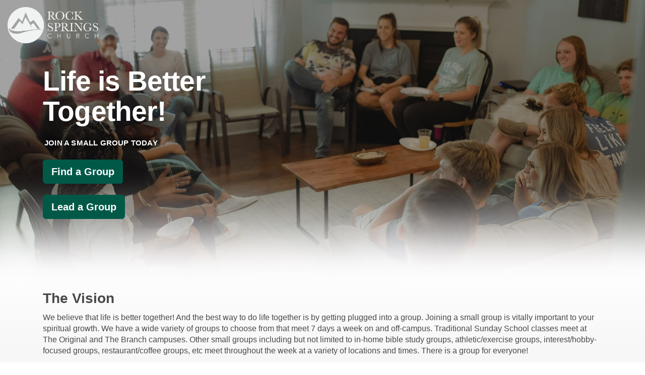

--- FILE ---
content_type: text/html; charset=utf-8
request_url: https://my.rockspringsonline.com/?nav=p-854137&clickpath=groups&wildcard=/&group_type=the-branch
body_size: 75157
content:
<!DOCTYPE html>
<html>
<head><meta charset="utf-8" /><title>
	Small Groups | Rock Springs Church | Landing Page
</title>

    <script src="/Scripts/Bundles/RockJQueryLatest?v=RWC4egkRBNjCo9_aBrw2jUeb13vsJBPHaIryUym02aM1"></script>

    <!-- Set the viewport width to device width for mobile -->
	<meta name="viewport" content="width=device-width, initial-scale=1, shrink-to-fit=no" />
	<meta name="generator" content="Rock v18.1.0.0" />

	<!-- Included CSS Files -->
    <link rel="stylesheet" href="/Themes/LandingPage/Styles/bootstrap.css?v=639040840398331081"/>
	<link rel="stylesheet" href="/Themes/LandingPage/Styles/theme.css?v=639040840504583614"/>

    
	<link rel="shortcut icon" sizes="192x192" href="/GetImage.ashx?id=251164&width=192&height=192&mode=crop&format=png" />
	<link rel="apple-touch-icon-precomposed" sizes="16x16" href="/GetImage.ashx?id=251164&width=16&height=16&mode=crop&format=png" />
	<link rel="apple-touch-icon-precomposed" sizes="32x32" href="/GetImage.ashx?id=251164&width=32&height=32&mode=crop&format=png" />
	<link rel="apple-touch-icon-precomposed" sizes="144x144" href="/GetImage.ashx?id=251164&width=144&height=144&mode=crop&format=png" />
	<link rel="apple-touch-icon-precomposed" sizes="180x180" href="/GetImage.ashx?id=251164&width=180&height=180&mode=crop&format=png" />
	<link rel="apple-touch-icon-precomposed" sizes="192x192" href="/GetImage.ashx?id=251164&width=192&height=192&mode=crop&format=png" />
    <script>
      console.info(
        '%cCrafting Code For Christ | Col. 3:23-24',
        'background: #ee7625; border-radius:0.5em; padding:0.2em 0.5em; color: white; font-weight: bold');
      console.info('Rock v18.1.0.0');
    </script><script id="googleMapsApi" src="https://maps.googleapis.com/maps/api/js?key=AIzaSyArizHYOUPvkqUX3iP0qoqcbNcrM_mB1qI&libraries=drawing,visualization,geometry,marker" ></script>
    <script type="text/javascript">

        (function () {
            var attr = 'theme';
            var states = ['light', 'dark', 'system'];
            var html = document.documentElement;

            // init state
            var saved = localStorage.getItem(attr);
            var currentIndex = Math.max(0, states.indexOf(saved));
            if ( saved == null ) {
                currentIndex = 2; // default to system
            }

            html.setAttribute( "theme", states[currentIndex] );
        })();

    </script>

</head>
<body id="body">

    <form method="post" action="./?nav=p-854137&amp;clickpath=groups&amp;wildcard=%2f&amp;group_type=the-branch" onsubmit="javascript:return WebForm_OnSubmit();" id="form1">
<div class="aspNetHidden">
<input type="hidden" name="__EVENTTARGET" id="__EVENTTARGET" value="" />
<input type="hidden" name="__EVENTARGUMENT" id="__EVENTARGUMENT" value="" />
<input type="hidden" name="__CVIEWSTATESIZE" id="__CVIEWSTATESIZE" value="403268" />
<input type="hidden" name="__CVIEWSTATE" id="__CVIEWSTATE" value="xy/sJw1E0Gf8nYfe1h0tLbgIEI/1mAUTglipF9n274HO7P+M6Hgs38WFQKPj0Zi342rx+xCDJDR03xWUve3f7b2TwTb9+sJF4EgU3Oh+hsp5ssrw3e93qPjJenLdMD+i8PvPvVDi4io8EtS0L01NY5S0V5jaO2g67OTPIHFpNZswYnKYrCgribSQVmZ1jy0rZzHcfWqWyoPdWzgrvDKE21o/Aah3wquUO3+ruM+ddlxNQdzBwQMH9WOu/ydcEmXmNdrcrVoB6NQPUBmMt7s6aLsZvcB9Wad2mdGgVIVeVvivl0T70Pbzn7e+evSMO/zXaN+oU1VSIZz+GeHkBVt5CKarKInB8EnhJV/ldo+EMj7rTOTG0i9w5e8c38L+nmp+kT/ipTFN/BD5DfmpdWpKgffGWQwMq+wdX5ZR4MJ937gqiKrXTXzahQMUxHVDhD3hLVcGrY6QWxuNiR9OsFp1tSLTyay79AVKJmWEViClqKgqV3ScqyX5I7NCygcD1qQUeSl2aOSGdmK9/ZHR1uX/9RN0Z2mf5oyPtpLlXUuzG0kBiDsRu7ffiCZ7zFuPfAomx+nvCAYGd3tT70h0qO7ugl0bnVnZg9TBaXDYObBI1Kj+z9jTN/PCzGjJsNNBtRm8MYhNIrh4eExyhQaw198Ddu8oafYenvmE7weTBpq5fuL7wRtL0NoZnZVCtLB3zNEqWzfFeZ6NoYJBamsV/[base64]/[base64]/jLIxAVQnRT1Cmiorv960KMYbuYX9Q/69xt5Gb0nLXylfqCtoKa3b4p+iSyzH4bnpNj+cJ4nkhjAtcGY3UJU92DGo3ysdrhCInFMdPZR5+ZSxolReWtxOyft/w63UbRZOlVjGUoaLRSvpr5HgXE1KH3JI6htX8Ch3c+CsU1euukiUq70SSw/sdQ8xd3JKOUu54cZljKKAfpg31vidJusIHLpjMM/V3mfyLl+rL64VNUmiJSbevJYxlL+dnH8/+DhOt9177oJcNtQgLEv/v2WpOhtrofDp6ic8JOm2A7usNhoLR3dqtJxaMz/6RTbbNThYOg94idTko/zD6epzzFVqAubIhKiyiw+Iksp2ch/e29qShFa1/BcfR32f6y0j5mOv9mwbVQ9NmNhgwRmYt6x9SSyPLuGRmhgXIPrO0uL2DwvrdfdICvRBe0yYonBGY/UsD2HKCHAy+P6LDRv2pHkmFVwrcJimEJkd+aT8Qcky+aQVURj3IBNdFlitbcqRYjJHhpGsyu7ZA6uuB7N8VYd7vkcuGtt7/[base64]/1uggbuNvd5lt66YwF2IB2agjJw+NKrf8LoDST7z6YnABgFIVXMJAKb1vUvWnLX7ze7103ZS/89UAmoEIw/ODbfXLb2kSX+pGNWxbZX1gerAmvg5So+FXZBgR6M9+/HgbMJZYa62veR60Li9m1eH3kEosV+EIiDst1P0KlgukQuoX5/kuFOrFp9SMbOGUfH3yF4f9YU0B2nTWv6WMRh+jja1iJxCMaVZdT/kFylzdN0jw407loNOT/pe343JQaDb6W8hKQOrM4kA2/jlYOc+lXaJPWu4wwrcyfWnhzMyqEazGfkGyInFAsGwzwbHPE36w64KwjIxr1Kwb9wDOzGRn4yoUy/O+gq2YbA1AMYWZjvef8GwHls5xdI5YHrhgeHbaLT/GovCBIs8Edbg7QXouh1z7pP+GIdFQWxizvB3jFuKjB2xFrKZGcHzpAEwikRLWrUtRpqvul9wRnhXi62vztErDndmNtUpWt9VYvjHiU0/Dff87ptXkVPiYrQoNZbuObvngYdh6uCXGgr7iW7RNwU5dYRn96vgSQiEOR4YgHxLNUytXeTAtbnxAr35eo7S3sqCj+4mPagwCWhGrQgQ5kWZxOBnkAWwCxRp3l1nlODZK+1GBwe1RxdVZwJcRSu0V8FYHZLIhYIvPpqRKLyFz6hKJbxQX2XLk5dgw+7qIw2jp/[base64]/bPL+tNqKrpoDnKe3m6rXXFUZfhwULv5bTJxsI63bdeC5HtmGm5bVhYXFeogklypPleSbP24eqA1SCVNHpS2L14Tsezq2Chc2PFby/WKyhVUPKnF3aD/GyqbNR85bP6v2YpU5YehBnm67WMCTDEGO5p91iq6hrRdZXyF4J9nSOIF4aLjgRT5WjM2t4PVZks45XPUQsE0wepP3eMoq2cawupwefDTuuHDPhJO+OVAP9JthSOywYZHURR33uXviypAac9ezdvovoML9Pf/NG3pIpqlSaTnDhMMl40NQmHMr0CojSHWeMBJ8Istr5qfKRTeHE1Q4OepdR3LzG5pCgmoF23CPIhPq48cwcc1ySs73RfMBtXrSo6VtoJzS3MaGBQJhGc5MIl8Dz4UBfuElSzWxTSaFrX3p6olwpv/8b6OxzpxfAFjAAU/VVXep8wrHZLAvN+4Spfz+BrtVOGtlVT3oA9VEPzERuR2tEbhaH32HP+QhbPaq8VO5MjSPSoTthEHqnCqppsexIdZ0lFScS4kV6QbGRp0W152yCHuPOieJczcl2hHm5Fnth6gbTQIkobRxyxHNr7/2y85iGVigQex4vxc0q092pQsdvjDdGmv1tCMXXyPZqpmgARUwXZHQ/X/ccXe+1wrXGI7P/rDnPpdAuuFjy6oefC5e3ilMF9Ip0IWAk6QQOfnaKBdBLsYu13crhdJqB3/zTVXmHejzuDQD9a/RalyhEHogGfZzIcq74fIyr0P9X98IFZL6eYW1YwtZAu0/[base64]/Jy1ecH/vWbm7WQq2O4MHjwwVeqReMmwauuzALfsd6raLgmgksF3sY3VqyydYZai4bGv441lPShso4yLLMsRWt8FQNdD5iR+TMbkIHqczfT+efnVHDZ4RR46kddDl9gGDwt4IED69LYeWg5KbdjdI9vfSlvjEfUYw88zSVyUdqWdU6lyPYxSP3jEDQj/Vn7VUChCJT7gEZ4AjVNgYSWp9hEVS3VQEdGJ3P6iGWVWZ8mp5guzWjrLVnqF2Hmy7nzexYf4iVPjoC/uT/1c7ezh2dW68xO8F3b7FIc8azLvmAlBBk/n00Yy4CorJH+c4UvkYqWlCkYmwJas4myeab0s09zvadooBc4QTUWRxiE+SU2Ms+f/bbUwqiexrnlvNRrJSsPUp8OlEisEsXmBGn7m0sFFWtt1RWOZuABKse/BTXduJB55dhJYkzJTPSibCbgygkgry23oxaQa1Nn98ZMe336ks9ojwV09zGnaL6/vKLvhR/OQdwLz2Kinpm29GSdfkRX+QRa8UX6xgoHD7J5AGkDXXq3Z624UuvHnmWSyuifIpBMEngX8G0tjp5V1vn2sf3NvBmLhOn4dmzdSL4nu3m/GsXehiQ0HT3ii1ikD6ZodHEZ6v0fxmDMcIyEtN2YTt57ewCs9z6BDDmZmql1o7jadERZQKuzSXTFEVM8RQ6Cl2fS9vZQg62fKv5Ilxy0u5vQxbaz0txbuoY12GFklHVkxGHcswjiCOre6S/FIQ9QiYTxOlwu39ROATrTaHN3B1g05f46Hy7RzUyxLJLAYb4/DEGo/J38eetKaUEefrB8AnH0nYWigxYkDjffESRNKy5CuLqmyL6BlU2QiBTEN1EmHqfC9Q3KusLirJ5BhqPVEbfV5SaQC4Qobr0xI9aMSLXFswOlYE81lxqe0tpUUay1GNVKCczlXkw1oFWhlwDRqtFPcUsO0ED/snyCm3FhJtjhxh2ZIqNqgEX6ZAV3TY5mEA3oLd3BNVjHNQPXiXtw6+PmrHU1HGTKgG9YPM8Y+yVWTQoz5q3egYjLRvDOi6+2MNpyWgj9PUP+QVy8goL2kztM84TCBMOW6T9NvCMlTbTRYZvTkUZ1w5wbFVxoeLaOvvZefHX68Xzfyi6SZ1yKsQZbccR0q0DZkN/dMuMxmkT0jrGO5pBSy8dMRb1QxPJGg9p2g/20mtnkOiz5bu71Eb4TfVgguveMwEKRQxT9Yb0QcIxFRvBqzCrBhatUnNdlxXd/8V+q0bO8V1jkLvEHdL8LgIOo2cKhKsi0tLoaivaXW8g3s0WnUwFtL9I0tyd7bQvx0doeMt4prZBoq23x4S+y587LsSWSjZe8AhjMS3J0t18Q8s2po3l5xDzrBiqF18BLGrBwbIL55l16Q0L2WKJxRJ7lggQPHKQ3aJIWBUud1+59Ju/PBmDvqdrJS1EWegQNaXLdyexNnXjbgzH6r7bh1f8BOCld5zN8RI4ritnDfq/LvC3xCp4Z7/BqXn4V8XMeMio0v069EcsO7A+ellqY5IC5X6+0Qtc8bBLT5uOBBIFHUy6BGqrtValg/Kg2Ch3VxCyXSFGbICrxVxYfMxS6Oead/yZzTsJoUGXuTCMk9ewgu62KfIJhiUXdxhxyaHkwJN/CTbBfEP64xks9lkL8BtrM6JivKoKFzDvGf4rA06AWJaPoqcBj5eQ8QdCAR5kp4qXOZ3NGwN/4jpBuGScKgZVj+jvZugoe+taycjUijxR7ZpHsAq2lV8deAP3BWM1D8H9l6YoEAdd43M9MuEXCbaJ78sK2f/j7LEK0tTtLlmMm0leKfYw3grwPVk8/xd7V86FOC3d/gG8Pu2a/+slKAXmEK6FVyD9HSBN2vJPnicFVKXOETgAh/5aBD9oTXscPJ8gtngCw0T8N1bVkIOOQ+jPYeHh1Ng8OczCa+4/MlHyECmSnYcdRb78BtY3LDEC/6fnovzF9xpkFKbxKfAYAPe03rrRLCgzS619tmfSUCEfBo3VZKLx9EsCgLbrDrsPV4xI9kcTLEDgZTLs+XeZ4WSl8C0S84m1C8nvlSw9wFjdjDeTQ/8ExAHt24mIm3hr4NsmnG/C5zL1aqgSGJ2GNXWETvYdzlYS7qFJdpEqO/sfWeutKjs/1Wes7FDxpglI+Mo0JIAQr3gMpBhGaYWcsPlKb17MCUdMHd9qE6VuFOuYD41guYV/4HyAYbD0YtkpiGy4ktdPMtcjNxrPyBZWlCE0kEsyZW5CnPTNrbhkSaiuKSRC75ASq9T8gWTXZb7Y3GbpHKfgmdV1DkWbhcgynj8ATthIFTqIP9SSEjaJ6xweeD+LeJrWhgAihvvVJl4gn46HTK2gP0aUVq08LdKLBtnDKVLsT3VEdn0FUPomDiB/+K/vJ4ujkhSPBvstPnida2DPalAkjKgzcpxHR0hq7lLsHsTQNRX3ihBTJhH2YKh6MmoTEdebOUlbT0wNWoQWkFfyGgispa1w7UCfbawSGiGOsz72U2tMUo9gV5O9BIBz4EbUckUYuVR7AfW2SR5kVe/T9MZWkmb/s2ykrOvCeWDw8YlucLuGFuR1zUzcL/DOam8VH1KlAwOkqQnuk2rjNakintGsXjDV4JrxVM+2WIxu2EYUu/VB7qv2JbJG/Y2Pcbsq/2gLoxQryQfrK5qNEabDAR0TfuPdAtTpOGop51kEO/zs7kGg1wGiQ8fXMwdG1TqGNFzL3lA3Cz99FEg7qEL232kFNmbxWYFCv+SopCn2aCoSX2qQ28f7l4EYnnMQYt2nC4DSnktfiWYck26rhfffQj4l8KFR04fmKL8XwnSRgkuUw03Z6x+hjUubOTA1LO/r437ryzSTyguJ2bwSqqVj0SHilxltbM2i5Mv7L09oiEChm21UvJ8HqPW/z9m9NQR8Adqgy7ZCL1kghhc8MOCsjpudwhSF1gBCYCiuG6uj2BO++fKwuBCf0wVno9aYO9B0n3iuRO6An1Rd6DbPk4Oz/GyP/2Q9720/QXhPVmYUG3pDSvrkwpcLHwcF+Gvn4j53M6Dgi2rQsvJ1cyV8gTz6nOd4KTBtMht8uw8bnFe8wHi6qZyyNYtaLEe0p0eSBYy0b0JUFOq6976qQiCpiugYcypqXHS+nFy2hpmIo4cX8AGvfeFh5/arWkKolBT+lEyZX39nJYf9pvF6odVjy7U24uY4cbxDS3oL4gysURvAqvbF+hdZN3NnRfdo7+Jo5nMSgtl2NqVhjCuk+jKQSPmqyJnFp09tVzXd8qbkUKig6aBeMfR0trEy2afCoY7yJ84aiqhPkrnRpGqCRM4YVkffy5kaeb/M2olPFHdncIBPNyRWFdGg8g3lDhsFwT5VucNTjlMrH+K0lXUKESvvcf/mk3EX9iNd989yLHapjTfG8wBRRDyUFYL0Rhjvo4oJAtgGY0iCU0rJ69LrfdZb8UH0vnBqaGfov7QVSH5CItYfLfXtR4qh5od9QbIzIsyTdl+xewMtnyxULvcO/5+np6YKFEjI2uk4+djQMlxUKdcrBys2B3ow4BLdRKQ/KTnA0URnCJk6Y6tWpAaLQdFeqFulbfuhx3oiqE1BrDlVpBr7y7zZkMGvyJIIdIujkbaVpxWkxvnn2WACABOUw7Ujhryc+SOrZaT2P0la5jfiZgXLeJDo26IX+um1hiyN16NVe8N+OUvuwVNj+9Ax/kZqkvOxmw6I55L0Rq9xG5TZAuxXvIgYtjrJCX0zGq5fx0mdAPHFbJGdCK5vgpjReGoq2r08MzCXUtCSn+26GaQmopOo1dEWq8aBNC9ZDrE0ANNWCJBpR3ytRq9zF/fGJ63ONoCE1NQyWMri4jtwBQHVi90qaoEpYa4mCih1ASNNpQCeRCQtA4kdv0EL9GYNKMMafuxE6tY/2/LPnBeq9mv44fRzwWGJixlXacTVcTkExbO4smQzwQyy07oZjoJatWWut0ExWM3ObJoSIyi+Tz2a1KA1HBnl02nw0fafsI9U11c6QdkXyvJGPtdeJhJzMheuk2fWpmH3QW53HNJPdU8E9Llx91Mxi54blgqPCgzHDCghhg4C9IqK3Nu/y5gi/uNPQoYob7etLY83oYb/3N2zmoSnZPB2iYm9xMy9tTvnZv2DwA6S9ar3oiYFoMcmdvO1HoU1wKUysZLeLtshC3Qf1Pj+hMN4d3Jb6UhMp0N6wNgR0l4RYt3SaxXOJV01oaC8nJcsyO4tok/cm3la5FII+xSt26j6FlcwUfsGFNgEB7Na+XjgY4KDJGE9TToVMloEMb8vgYOYMmvV+MnZMgEjaYNzIB2/1uOALAuJcf7uP9ryzyVwph+GJXzf8HWXqkYG4oE+ZBEv/Fx5IFK2iE189ZmAK3cxWTqiLkDIhLEyX0rW5sbE68TDohWMc2VT3x8f0//898PVkUtpVE8qEEa7ZTJKxwvLUocJY00a7cK9aG4GPH1qaKudk9xRHEwyDVb6DUsgN+FkvVdo8TY5y3tGSsEq2UulUx2Zepmyn+4eTbhwnw3lQ7DvCCkGAgn/UDTELe5Dyn2bHw0i1TKttdxhW3pVISHbhv6Pf+wLczJDhJSSufhPVqMHGwnJMGJqCSQHH8dxS4pqR2ukKsnre9YK5vCy7nMcaa6K66EtfVqSdLJEAByexHg8i2aah88V9J97y3lAB5WW/qScunBpPUeOk01E2USKIWR4OWRhkvi1+aoDodc1m1TgDRGtnm/z7tbYLpTzjA4wXWi7Vi4EcwkYgvY6pWV8oKFKRyTxybrtD1n7MALat0NJy3mfNU75v7qT+zosTjGUnJNNPDD5IJKSgbLiBAA30WjBNRx1jd1SQgO/C9C6uOOSsb26DvSN26JfiE4S2j7XoECJmZRtsxad/A6Bf7/1auLXgd1zPgZW+lVIShtLhwDE2JTqeJQkkZNPvhVf0pXipIKQGzXhZW/m/ekbuD4e2fOmjEi8E+uC+Skf0P9iYyHXO0CLdt/pmZAX0SHdpNRJkDUkpY/g+IYU3P6TMP1+qCIhDjhbFbbCAg+jktci06UoYIRMHkNBfqdJjPAwMxsBUhAQmd6XtVsy8gIckbbLtzk7xSMlYHfElJVUyE6mEGGAkTEy9qKugYdy/RP0llTsogsu7iRRZNgJeHFEJfIu6HeJih3o8T78ca3YzVdSeTgKp7oiHvkNaGBCOdOq7k9NmzUZRmO/OOfgR41EJtEFSSpQL63HdFI+i3EMBiAlC475037TBtYJeg/mhkX1CnSbEAtY7pfN10V78BVmsX2N9exBgVHuXfzdYe8LTVBQg+MwMEnNyJqMhTBbebpL9l1ktSEredIDu/yZq0OlCQjIA/MP/5GcmCLlNoMiBTRa1QFGhGeCd8SVTnlRz4t3oj7fyoHGS9b5QhYM0/veb/c/WtxZ6qTTjjXV06JXw+L8GVYB/Kjxv1jkGzA+Ls59MRgXFT0CWZfLk289RUITx1k2tHFqG/8c4jKjgmTVvaj2k8/9o461WoKSxGKyx20FpUyr/2J0a3Ux/cC/iTzIAEiWnxUtZIgc1lZvtyh459OtaqHuUaC6Q0mHqnexTMMVyegMELU1Qgf8DWvV7w45taAG9T49hF+4kGCcwBk0PgJPYMO1leb0dQWFwt9TKP2nEwaGTMA2CMsjib4avOdBikond+7U2IlLxKgycDwU/4awb9/gvg09dOsFMofBUIrrRdGRzuGs7rZfbT/6T2RnQN2vC3joZLqL9IN28kI0tjHvLwylGtGRjdnUPu5HhbaRYlDby+LjPLJ7gHq93xGapSeiKalxkOtwbfI1JjYb2qvbLK28ti9c4DpQFox2iPRIU662HZ2AQsrgdya5DHDXrNgeFtlsURvPbvWLd9/+LVFKMCRU9KOKwxdpSwMqAL2x033IqmjcxHtdL+czUJLFjnFZnAGLSE6W11xP5BaxnBQvajm2wD5c1RrTHSS7jG/7NyzpC2agFDyEokWPWw2wiv6roJeYO5tQqg1uc+A5NN5A5KdqOJaYnDA0N6jiEH/KgXI2tq/sfNmmMJPX9pLUr0nnLY9yxr69uGnvu7JREybGtj8c3ist843GzAWqcsdnhBn0D66x5cLUtJ6LdPvZ50mYHRgpupiKoYXMg+h1Vpt6WE1SNPrz42dZuBF7Tisv3OQ6DWRTuf1bnl0G9hqL9vlqnR6ROqWPzbvj1ARykr4DRyFm+tozZN9j/u+N4zvYsZnMgEcWsFD7RpRkITJPwksY94s7GPUzqpyjwAZHPWrrQFaTvbJkb4SsH09XvDnZKCTvFtKSL3pEm4Bh1hZjiw5jTE9U4UF4QjjBgQ37osTsxGE54ttzfAO2ufybdZc6FqeoHsE8P/Js98mrXl1p8wGrWzRdHGzzsQOBTHmUH8UE5kxI1CM7iPh64sZvIukh1Xn/9zeOTsnHodQOLdgaV0UxM3zp/DWlXa5uJdC6974NNcLVpaWvCqZbwwq4/nDmf1NoeinMw6YDRqdSdeEmt/WyQjr4pmB5Wq5VbdZCITJjxeQS/uR47SVn09KaWsNjjNmrGoLhI/Mj+Wx0OtR374SBiERQgTSM+2mUgrbnqdpb5d9KITXKiUf95y6RAgdsLdLW35Hfh+KyFM2phVjOucneryzmKeBggF5gJXLXQPOL1Vs6zvbgEi1zzWYPRrlX0+kEUCXBvXRqxzMwR/UqfjZ+RlLLsnqpw4nuiDm96TyBR4S2cO2RA/IZwME9E+Eon8cumyemdNXJmFGoDstrFu5Qm7i/5oQDEeD/4ThraKrGJUNRt71DCxrLnDaFqxmIsggfaktv8BLa6TLWWdM+AsrZI9m0iSOOMr692nZMw62SLy+TzWqRQX5jKoieE2FJHzu5uuqY1qrRcM4ftf+cbsJP5voDEc6G9VD1VabSO882g+Wtiz7KJYB9RYTvNrC6qQ7+FaT/xk0M5rIq7+vN2NgmJJF7JgDoVB6Dj0kVBbdit8ACAybdtQeJKpNAWqdcpfWRSemAglCJV+PAT0yV/ojpSV++90bcY5v0KayCTpPvyxU7Zls0rURAc0KSrDauthI2BCjncFt1G51MA01DE9TlW+t84dgscoPX7ZdesWEK0+NaCf+Q15FVN/0X6TIsy7KyFk5ixnmg5whT9TxJ39RrovANQkWAfXwmAP0YlAHrFHWNgROpeo2J6EaAfjyWUex4y4zGHlgdEsGSHrWAfpVkFCwJS+Yygx5H65BwHTErJYsGwQs5em4ycTgpjecLJJXadEQU9bL4yZaMsL/ZJY885IT1b3rm8J529x9GZorXwGVhJ9hBzyV3reyQGYJmhS1inCdEaxyRnOwKIN0o8nTgeaLudx6+oOjqX3RFhOfsbxhEkcPP3WhyP4z9UhEwSceSXNNCjnrgSB/9Y145c7W6KPDUyCV5GXyRRvm1o/4UHXzlmDL2hellvTae3qAKEyLQAJYjh3sZGVp5cnvhuC/45WU7mKspdOcikNcs0R31uEj9wMnMKnY3ak/n/inivYr8XrasJm+EAE5Lr1QOJ1A6R5TiSBShvS17Ncei+FKrSP0yYgSx1x6ZSKBbdYAaKCfvNALFl56GIya7peUOKby66eJ3go9VqCjo5jevqUK8OlMoyeoBDZZYrc+3DlNOLmKgxkRs/[base64]/BaukO/UgWQprHfI4u3rJvVq8MfGfqqD/v7gAsjL2r17jsR9fImc/yfwzBCq+Rleks6VBQwkThLeB2OChiafpu8GqJ+RUdFU7dDlLtqE6oOdQ0CcQH0fI0d2/rTay6mitP7UH1M63jFgvgkBMkUohEu4ud+N1m+e7X1DKcI+CrEYjc9srLbQhmkM8+6bMJ6B54Uv8jrW9fKpOEHUSaVNE54IAZmUw9tB2ySMb+sfv/uUeyBkIcZOUY2elJHgJZN82u0AcNePMD+XtNJIPu49hszKdvQcbgdmVHExLvnAHD83gPthnZs5lJ/oEVqy/hhuTYUIuUnarIiBye6CDcZDHDD1qYjblsi0rIQH90wkiAx8ynV2b4sEYVO9BELP1DYqjTVvqafiUTNsbGB+0vOgmrMoV+qmoUTTLjHpKEYtJ43Wf8TCxi42bjgD/Vzzp+F9OgSXbR8lzKRPY1d3zUUpYFc5EJAj6dOnuBSy6pcFDNmJsFG2PkbK5pKVF4XLjJ6FV6Lf/DITUKUMO5aI+QOxCL/[base64]/Ny8aKueSCTMcrq4kSuaVF5wf/4S31ShXx+3iOxC9mJKvHaV5EgF40t3RXGvwQ9AfrRTTM3VbV/Z9i2i9XKoN+BUKYMEe0SKIJVv73Zh6Dvp72Tm1YAwnn9OJBeouk8fhdywGwwaG4VipaDdwkFPt8DkpIyfDuHZApJCwmnUAHql2SMm/19aojyiyhYpYyK0e5gZlsN7ulyexkhtyOwacu6Co/v3KUTh9LFX/pRIGnHh9OWzRHwE0M9hf44FuVGO/zSCWkwR2E/77qwdWVmSOxB/EPwxeZQxoYpfPGpskyBQlT2t6Ra7a4hcis2J6yc7z9sLIjNfBLEmCin73FbUASSlB9HVum6SNAwlxuC9nsiQgU1uPxMcCdKl/8SKScZcduho8tuvvWOEX+NpCXhfgTaTa6oG+HqwUn9avhsC0hcwHZw+i+BkD625fhqaVCul90aNVVTWpqyOlt3S+n+D/R/V32E6KCzbK9ZxWBsKQlXJRFMwcp1K3tcEwEntzvXjavMQTTTFV57GGx4T7M7e7uZ8U3MEuF/t4j7EQwW7kg1EqaHnHk6qf0RKP8mjFBczI0TGyD3Yx2hgY014k78Y5r5BfqBNgQhELy04dYm3f+KJG1RrCzmJ/Mc7VstmuteAis0gU4/QOIeP9IQpUOnKJ4jsdFNfP/u8xo6RXzqmO/eZU/P4lE48mpmAGZjwHDNfLDn+FKMLBqonk53x26ly4BibRdYbjR1MddR6fSquF7PY2hGqFQioMMW3ea7m9HYgYgFYivwrkc8ooLOTn0Ebnzyl0Y9tIlQHRXWyUu34ATIJD4DiVQuNWd3ydyUjoQ1Wq+G39iaaeJDTd90Ytdv/Oq9kPXQdIixDvApEQOxtdRLQnhCkeXTs1k4QgAAQrqxZl6BDzuI1dGfaUB0++PcyflPXruLpx3fKi6InXBln0sRs1KigadZPO8X6Ckv832CjPu/E7n5ZIkBDSqaAAlIFvS2T0q8XNRW2XRGfaxnlCDF5aMa9Y+jdExBodAySq/PCQgJT/xJMUm0gVdroTNFvE8oeJl6xLqNSZH0DQhp5rq2pn3m5tpPlHmJWVvsVOwf4bnMBYAXKlp6i+PGcrhG+6I2lPXs5qthCBUVL1PaZu3URxYWvD6rAez6pbWY3aXtrWQ7mE19qv2zGguLem558/mO0ffFO1HZkWX/EnxT1fyGdfDLqVsA3Fm3E37NNCzGu4NABcr3RMe9wY0GF1liRvKderW5l6BzUQYhcRCRbFxt0MCU9sWx1z56ZXAqmOSQTaQs0wbTYZWyAywxfDtlHaIYkD7/t14Zc/5gIChPvtxHm3MwSjlyf6ZD9ru6Pe+fK6tMPWxz3V+3gDRIGeut6zcfIaJGeNHnUYeHoTurB1hE/hAMyKi+YJd7QKi4r/[base64]/KA65gwH4MlZ7sn4zOF6AEWMCzlbSEqIpUPHleWyfaYbrh/F6GRFiWrZRQjLhJG8NfEpJbroSEHFcW159xgvEMpqfUqq/[base64]/4TWbhHRXa1e31FZkepBoFY9WkWleN12TpuHlUGKnaOwvnefs8xfP10FGmV0fX9YmzUgKfVJXw7MoaHlzKG99msUejVBLquwd5trdEriCWtX3W1xRpyRKw28dbOKGmKpQT/zT+M2numcqrcnsIa7ZXlvmmWM4mgyhZWY0KyhxgqYvgrHK/[base64]/2TJGpqdgx/qk9foApyAzwm/yvEWeCqE+hNJCg7ylEwtHOSw7NtAcFxd95aV2xMCh2SDKUMlT0VmioOgpUE63tiBdKXdib/EbkKklwLCyJ9aXMfOFuiYaOgzjHAEevxCeRwAgtxNGS2gRyrdhxQ1pHrE2SN5YyYt1kfc1CbNZOf1wJt49jhnXD9r6gnyNa8sy2Efs5lDqm16WvLHgCFBRprTygHiod1EE+0qojp7DeB/q7Fr7CY+Cy14+Oi96GVx1iVE6A8/jxJLJYApX4YDNhPFC7qPXWCHQLI8mZx8LUwY4Ms5KS3D0BFiOGJ/z7dyFS/+fsOfy9kOs+eOiInzen1HwuN7+qp5jHqtVkCSHU1kuLNYjdgraA3gNeQgdimVuc9kQygu0ypxCDrCkgWHhx9w2yyjdxnncLkjimUhLrwpVA/IvLbT7JF2zN3yZg6b4YwDWX33zYjyhH9LucKiYDqkhGSpd7eaAz4D2WB8WswsIg5yiqJuF7vl6DH1AGwZKxRsTwJnn2MUkCje7UJzoxd9JpTnUr0BBSfDYCGh56BDCXwrXNbb6pewe/edRgq7jbDy81f/qjiVVIpzZNjCvcj+VkUyN0hANPxlhqnsbH+xqtPGORmh+FZ9eYGh0zyMZ+sYr6fk4JIeKV/4ujPklNt7EubYU1Kd+lxIOGD/IXKkptSL2DD+S0LNweYzz1JuWURZeVdmIzkwT60tWUPOZyZ1a8lUX1kzHTiIFGGpq3mEsQNDAr+sL/mtPmnlG34dKZxEOH43KVTreQjv3y2HcdM7GadmXaNWUiEiyAOBRUNOICPnadAkTOV7WtdqSpsmdCnPBtJSqIXbBL4sGhd0keWabbK2RKnjB4Q0Ha4X7mgyop5W+tZ6rpsjRv2Z0mwYXqfmvgp4W8TL/huAMbWbaLnSJlibA4bx5HbTka2JcSwfr5vHFSoo9JjBjV6H3etggpGeiMTR9L8Wgdpu/vWR5o096I/kBbmYV7ou+H3AoEB7rt5+9ngDjMeS9q1Fhgqlv+q04fJNI7xcFOFWVhV8tkTSmiG95ih29fu4vOidyN4BoycwEyWp5PQlbzJaMYbIM4ndz+fI7OVgdm0x53BGDnm8fQal0bPQvrtIq514ZN33y1KZLljPo5AvnP9yjWWkCJHntpvpIUiYHQ4kH/aEhFMilbt1dGQfWlb1x96/CPIs7i9bHQFxUYxVQN/YC8AmWWsV1XR73XDqGgv1yaaMKFDLOi43PlGOQ57Xl2mZFIjtTRruKtWsxT9klpX1kLf35OVaeXYJitAtICFn32w4RNUxrAU+YD4UQTd7MAP1Hgif+7UUD9K3UvGcLm+QmpOQe+ZrvaxFKwEZqghuXnGaafTVz8LJgXoAP5Ib+N6a+JdP7OGGTcuovbkzcoxNqO1/7saDBPlfZ8Zx+etnMafDp9R+JLvlUE3r/R51uZgr8jtGteyiHf8FLNTHPUMKO8Pc0GTebxGm8r2dFgUMsweUPW5U5pXaPPTfjBREz+oePw5aaDfZpB2b7s8cT7+j0CuTZGJfHvRN+LNcYYBzqYwKmkdMxZYZtNqr8fcssAlO35PFX7E3fb/rUwW9Q7lhsJO3fFWKGVtsUA3p3btZfY8L5WOVG/iNVL4XdAWZsKdqkcoQ5BUBSWtf75pLgRoG4VYQZafZAMNLXQYkqXwSlK60Yb11ibJ/873nZ3XK7VEqKUU04ra54NW0XtqxPnku7/Q2exsdXIa/FzPjvd78zq20Uw/Y9Z5XGyqONGFsHjhZzgC3rtImDaBhTf2DTuPvVr2l4wGpV9sklblGYszAI++prPmkF81lxZCLc6O3pFX13FIUYqKEeWgRJXWjYt5NSfP9bUHRRUCJfK0JqbGj463p5Y/EFafpdBGuSXRTxwPq6pxYiV299TWZFFU6T/7/xSiliPXlkM0aGwpcOKe5UwtMt9sEOGjZTsJ8LofvXBVv2rpcwOtoZX46jfmlo7slTpsWRGc6svTTnA22buLOkziWE+OHnSC2wHEh8XtMEnkG1/g8rbiw59uxO3X6+KXOjivkj5i/+N1bUcuq4x6KSLsJ2GEzbavV0Iu8z+aB5tVTL0W2FokBp4pGqk6nW4NMwPLvKBRJyv4bftFzwjIO6q++id2Rm8cZiD60PA/3NPx5JzxRutwQdKhcQhPVsu+w+Ur02Fhnau+mompRKxjrOJUrbs8YgOrKlLo354pM/N7u08Yc2I7q4kOnLE3OsrCt1ES0MJMtOPEZYN//VgdxDurl4MhyNSrsyP8I2opH4p1lzpLl21BWTs9MXHMbHRR+v66vtwfUKavvtVqF2iCU21zNe6psPjSGTVhTwcNiAdM1HERAFMU57izOhbF1rALq4E816Xu/PL+/sREyarexkYOSEGf0w4SPaOAZ/ZUIiRk0F1cfwyytigYoq+5K78pMt7LwfODeW7lebE9rHVzYzQwi820WIdAjuY4QDwCyWd6JJCePO+WPef16IPYyJwmBR1V34hm+d8m1B4sI0p6mWZXIXlfaeigt2QRmT7Jpdw0DBgJrdOYdrXjeYooTqaHOQdkgzGpoiWX/G+M3DJTHHn4XWpkpYVqDFYZwAJrXPPJVX9MqAdPlCX7egmazVkShq1fivIL+fSyvGesWg2/Qd0Q9qFy6OTWSaqO5h86nDFbtCzTnC+XOvbn3JG0pZldtrJMaRfZVS5Z6WD3RGl4vlVtg1poOKGZAebM5M9qUORnzSEcte26fI8EDevAb2zNc8gPIH/Y9q2kcaZwOm5NC67tAwq0U4nFHPrJbd2zSzvBRMnPvYo1NsgMFkX7kE2XobkXxLr1VRIKzQcZG0z0XL9EOJQX5SDP352YX0/Qc+iWt4U8FO2fnoMUqM5j5YA0HJWUa6pDYTlNdhD0Bxax3YKF/KVQIDrBa7UBGb084yPcH2Za7m5vT/IlJe1etDqhXPHZHJ1rqmkjlbWm1j/x5587HrT1ffNhLiDePY7HiC3dY30XeXPOSD3FgVIFKGkBvR+7+dEI2C8Ja24375wUmfTGsSOlsY6IUFPpwctz+so2AJbGgg6/7Q/6GPTkvHfQ3Fk4jhgbrtzXSoLsZrirMaQRSRAyHeMBCJq/3lsCzFFUM8rd2DO9VlCoNaRfSPef84DRcPsBC/[base64]/rKCGL65e+S4BQK87Hq1bAbV71grY7fRM+zt2UnC6m5LtCMTc4A/VALFf3TyHZtem/FPl9o2nCOqW0zqyOsp5AieGD/[base64]/7qtaJW+KFTJrGtIkJZsgyvwBQ3KtlFBvJ33TLprWUbjLqx3GLio1jgSrY1wWcNz/[base64]/yUtw9+lS7XASpJ1y5GWU1PXBxW/YFZ/cJKEOe4pvemRqJY824YQ5gkPmBvBkWy3uzHTerIEBizvGvcuB4vJaGQBfRXm8mK9npUwlSlfIpiwJQNkXSAoJsyJNO5J6SSCwZOixYJ+6GZIIoUFvQdQ089AmowlXsmbarYyp7lLpS0wuj1uBzuKEA2VWuXyTHZjwXPi155/huqvlrFmQ+PI29RDCWFrCbVttiL4fUefS9Fv8ZpIJhUmGyaJx8DvjXwtp4JlLLgCWhFNT9DUN/gGUp5vvA7ZnT6B5Ip3ujOVtnktGZapVufVAMa8mh+eL78ezLdzLtROdUhTcQZvx9+3yUKPPp5DbSZZ7rkKB0Hc8yu6q5VxFCOD8iU0SWu8Gzt+1dlzrphlGr6vlBp6So97KY/9cET5Nozl4pLCbwiv9KTP07lIfjW99p7iT8GvmDwLc3lDsrzUO51b1T4iAgkUIDiQzFdHAuvWZukwkio1yjXXzYD/SA7CNRUMzkhEppLz6Yhk2VfV9FWobFE+ajdxH46EtSkVmTL0iolIcCkmb8sxDDlcdHvy4GcrecA+oU8QYX+89vY8TCreq/[base64]/EbaXKv4njA47I+5tzfSQfAtCynsCuu4zAwoW6M4PHU1Svo5LqneIDFIDF9ftQfQStePrxNXqJE5Pnr/GxUWBtEzdbwVlpIWyFuQ0Bw0giQ8mxBrCC8jd1ZfPL6YQFn+zw14ja8g5t/ymnPUekkrxfU3ChI0elr3H8dVcXZ0mE8wCfoCa5+TcDOSc0AZamAOmwK0o2mIFZnqzmbnpxk4ZqdZvoYcYoHgcp9HKcDyMMXYmKOF7wsZAiV8gUroQlHAAbR+WXy9VkYC51vnhXpfsp1XJtg/SDYjqm5uwuIFRsLkNsipS4aWkZKW1ARoYOBadenyKHDR6dvv09ufIzsQYkiWVWp55Y/Dp35zbLAi5WaQUNmaenVqGEtH6UVP204vaLOng0daExjjtmHm8yNarHAyfhrYuei7tk6pc67wpVNM5UwUQhG0UMs4qGgcV2pVp6z3KGo4MV+A7+3Ou2yEoaVxo/xo7FsZTtXWtfQ/Z6S/5E3ncC2wCyLRbPRiMs729o6tLuvufqrvQpasDM7KPPXNGRVgj+ETr9f8nnSTCHF8Klp/ZfHueAPGbohhYcxr4L488MvbZk8yTQzyTLCVM2a7rNF9Acjb5usAmzEaddtSlCUaPkOwDP34E8LjCADsz5o/y+SDFY23mbeOQmnXMozuS/BLsuHCGD875Te9sTad9PgqqUXE6L/MPK9Y+NmNpZi562dt6iEAZxVOG2Kgwi6M2nTvrXy2JVQK4M/C+4Yk9GMrC+XdTRW4TFhbLG4Kd92Jax3bMmK4VkklDA7CZ3LRhmBmU4KyQNckU/+rDXmHjnmMvZO+egFn7Zi6xnxLQVsMnsJuyJBieYTu8kbHe9+0Tz4zkEO8OV3TSR1YchynpiUch4UyH93yOCuzPO2k/dQOx5Bg5gfshLMEFAH59Yu3/T/VxsytmLO4q2qeh9IcPu6eCShbDpVh6P1LaudpXOLwnb3cVh2q04Jg5gdDsmUs4dIDCl9nm9/Td/cdGJUerUSlS/nmMSZ/GLBE4zvCXGWPI1ySp6BlR4yKBxFWDoidXQ4mukeCc2LwL1PrPgXELLfcFYRRP3itoYf+/780D2u+2FpeappGY1kbuPVJi1qo4J1sgb5fwr4zRsJNTcrTuevPxFJf7CrmJbs9W/bkT8YZv4wNjXe/i+MO4l3JNRzpGG6oqg/eaI1PYErsNF3CKSnzlAzIbik7vgK7jD1MxEL2TOpj1CNcR5njLRuneQ7dgO4RmvBL2y1hU9GDj8Yug0ueh0nMMskr3WWepTGzhM2Xh7eX/ZK9q5gsSRgeyX6uZXRHPETYj6ZGvXrKUG9NO/LhgnjDuue4wb608BtRV0k3qFhB6yCfFsRFibyFy9bWdZsVTHflm2HicVgQUSp2XkhbHUjwecMTo69RtoanWMh44qSL4eFbpqfkFwhCD8sG5d6nwizhUy9pmSVPIZNnjQp/s1o5ifU6VOvau2w/jexhSUiRZKuNCMlZxzryoHXZ1/5KNlRf+AS0OdELdQY1Wx6aL09ETHsIpyx0PlZs6I6HSmtXTzV7fjOeJGAPnNkq8yxemEVlcLsdc37/otmChB1vM22fmyBZ4a6IXGTy0HW4iB3DGei4gHkXSOtaIf/t+K9AcVsIJ6G+dQwTzhWjFZwG+ZpLNuS9ll2ee0dOcEUgLvvTVpgIqpZFbfD0k34/3M+YvOcpK0tKJNkUxnna4ZgwECfu+E8YMQ58lFsA3yPF1TKZM3+ZepYmlGqsPi9oUhHD0Ha9ABy5TT9OzgTNHkpfr3V+W3CPTALBsSkhu+txQAExxzBEdDqPPh+p/pcMS1li5GOYzPMbHxv8KnQV3Pb1MgiDz3C8w9S9wrY5hmvYD5KpeVFb4GNeW3XAd7XTM71ylksT0uNvsayNrKr+aU8y82aLFQr+ws8a034rCnHU2N4WSk17AS+fFhrc2tO8WcQgDLoh5cYSVinUXyyTd/8lo3EemZiUUyv0val4N6B2IKzjhV5hoTOqvUaTYSmBhvjmPr+lO8wWrY1wH/WrdHLURdWi49GN3l9Pd05ePt6JRunBzz4LJVJDQYoc7QWs6H6uW9ANB6BWNYvGzky3LilBCAFq4lnxWgBOCVWN/rgb7xP2tJ6UhIya0p5VsGS4zZXB5Ixd7Au5nZj7/KSiG3K2ie+G1LJASDNKNIlHvOUL1HBczRvXW80X+IP/wavS6nvXLcs3QJfgbl5DXBRnlVcwOUOpX+tJd3fD2Ne2u/ayOT6kF3nE7KBwYN3EY79ZGpLnlu7/w1JporpY8iwjSDwv+5fMGMniGHxCDn9SgvtglsRZSk2/iAUvDtGMFB+QK1PwaCosVA10bYymJTUvikvIM7AtZoyIGGy4n34ISTih28U//NAEteCZvFVO0lt+VTNO1fVfsCCaPGueiHxLVZDumisdbjYF9qMI36HTgUsennY9Xn1I/6S/SKQ3Rd5DrOyGMtVLtyg5ZasKGKZSDpzQ5px9L+LG3k4HY7MHrIW1BCEMO20u9WVb/hdmgbXIf4Iao4IhZdj1w917fgOdY6/ZLd1EJVu+PY8oUvMGA8Gouryn2HH8kZjhmbjYpUe6dIcLMlh/EXweEHwzlnGqRjZjUO4N1L+HwfPj4zi1EhJr2PzE7R9ZdKJihsY2ptUiCpV+VfedYcpcDLH0qKfnfLctoPitvnmdVLcu4INHQ3c+6lxq5+66cCHafb9l+3Ga1zkOTYfx+VDY/qvnhp5r4YohKmsZ7L8MbacfDFmHRpjGWz+k9Zyw8TzBxLapIlyjyn5QRgWEKWG9AskoKG5eVjjo+upzLsBetedDJSl38EdqPZyI5ybFkD3p92bw4RNPAk9Isd9wYBKnibcMnMo23qJ5VEgHSR/XlbNJ9AaO9deTbA4rjpOr/WMPOj/nMj6w/FOFkxHE1ThWTiJM2I3PV7s64G+ZxUw0ZaekKpBtgF63SHf7W2bsjXS/WdPckdVvhLZjWv/[base64]/JTjajcnNXZiDg/B99Ab0bonZyEzMwwL0olMow73Fy/GuPZO5FkZHhf40gorAy6ukNIhkWgwc4X14i3mTCQF84bN8D1JePTfXrcmFe8a340t4aGLB1ErXWuaRCzG0IPWLZni3YJE7W6vyXQTV46vPXqZCx99M8zVA6jnBa+qZaKY5OzkBAX0hwmwc2nTnfO/pS3y/k6ljbvart/b06zevKBX2z/YGAy6pIHrOYTytnqDWBg7+vHYM0a47y0wB7YHaAdj9vkDX+PYr5xZwkz23qkanftt0Fxwq9Rijo0CE/0+mJqa0kXRrynsosDPmx0Xih8YT/iBJ/ZGUKtur31nG/4rthkQPyv1yMpQd+VFKtn128zDK7c0Ss57Sd5B9SDgcxsUbnVE6U4Q1ZugKZFULpZtWkdn9GbwEHCpv6yMpWa5GAbRdC4ya65kDZpkPDnXrLpJNcBk/Ox+6EoHJCodklQacOYdcFINeyjQjAK+Op6GydGlNdSmQjlF0MnuM++P2lCU+xNO5cRSuBn2mOIkMzRn5pe0dJajMelHiQe4DHaGXAvvvaD329Ujlxl4XAETBK4mgOX26PyHFQiEi3T1FCYwvMFZjS0uR1TCkHxcU8+eAh/7Fksj48t1o5YlWH7abmoSzAExSe2Xu+hhZQe6kgEs+aVVBrKdXmRpzYQg5QWcgUya6zv9rJJHfVFdOiTVWeYbNW/MhUmQWYxwYYJ89lfXcwWaX4fgkpthktb7pgMCqa8RyBEFWu599XYNGCbrzNrIyiKlw5BTHcL8nddbRR8l2bzadbfCyk4bjiZaaivKIbVVVzG0ghb4/ufgL+zGfQMj4ocS3MaDEwV1DyZ3uSRbAQqiOapFxkzMux2OLxA9kmvXrRYvkz9jQPlbgmfN1ypTKumulRKR7tiwD7BkYCEE+mrgLDbTuAVVULwkLGv8oLocddTW+20g/5idY9RciFC3kOWpU30ZfK55wkSfxvt8TYmxv4l2Vss0qkD1AANfH5Xkv8+ifAwwaV7xu+kIumtG5+3kW1asQZ7D0TmRWzlEJmMolyPC01VJI8ITNXGjQ7qKgJSpW+SxAk5Lt/8JdSd0b7C9c/ydqpWKpR/RTkvwWn9r/[base64]/c2pyVgsyLywaQSrAjVOzm8LqYngovz6seCAkh69aFPIcOSjrEUqTbF5r4gu3atAyh9Y4Li2w0Ct6q9D2aROHPKrp7/+FG8ccsXRvxmKO44qaP7cgapVla1ulw5h1pK/zNFKgsGxVixBLONAT16ppSuyq5WDIuyrN2RPNwuEM8khrgS3J6wrf2ARK3wDcOxbePaxhHT+pSb1qWn6JUHJM6RVtWaWBzhFFnHnpInP1ZfntsW6Rj2agkShHLnVIukN9lNK5u1dFAKdueNn4vAz/aLwGnccHxoR+yraQgxelI/cWKsiFkGg0sZueotVtZ1EYK7I8fcWEevDcQOp9MmXbshj8IltMjkL6BrbKgRbnqP+OAXRcunCscGWq+iFSqZyd4AVbjSDdA6yvE3yNyhLKQbsWOpsfW3FCVIYNADgJ99keigcOvlJOmMOmqnSHyb/KHphhIONpN4ru2zBx2rb1jnvIgYmAFScP0SLr402XDh7N0jhPIbjXYrouCzqWTc3TfqshG5CuGimNrMhiiXlvJKDmPH00y4atF6MNyJietHZTQN5tbJ6nPTk7G7aYI/EdpgJSHfTjHa4DpMoaoYms7JLRW0aiiQV4LTGZ4Mtc9q4M7VHyzbYYtaZzT+a1Nobmjx7qjRsjEEJ6OwpbCoswNufAFx4oO3x0ZwkkAB2vHCda3WqxUXrH60uKKkzyevbawFp7JMjjpEKJ7g88e7iKIDQnbtNQARQYI6yDq4lSS6MfZHhfOKR12WZKKM82kr/lG48mnI1qHmYUgBmpdFUi25JjAxjlKHxIlPS1XR7uLkallwZ4hYQF2cU+i+IC859xw7JLBJfy1v3L7Iy0fYTIcRO/ODBClJVbldbpt0k4WbUaQ9AjwM9pVMk7vDk/xCv6PnBDnSoUdEi227hfB9DXIQbuyv+C/[base64]/[base64]/KraUpQCKnE0n2GMDqO3R2FSZ97gNSvmeXKiLfQZq73b0xj9onxhFNZ6FaIYFPW0x7L671ONyYkLYrxLNA0d35KAJlYJlFPLf+PB28zaFYqlMhAykTWgM6DkPoCALZJC6g6IUvastQJM59LFZ4xW6VMCVgcRZMQ1qYoDu2PmhqBMBuZHWI+WgisZvpdN/zkeZuIUik2UiJzh1RbKxxSpHO/os2q5pu3npJ5nCrnT4FLCHPuqbM2cK86+aAhj97dD5eA1N9TLBT8/hY6wYQ2jh+1sPj84UbIebhIPkb3ohgBoMQmdtTSZSOwawxDQYtR9WjVpTxexqzA9G0jERx9G5RUFFEByA1pk8usMgBwu2UZPypyT3JoCD2EbatIPWXfzSH/[base64]/dYOXzR8ji/um5JvxBHxSsLDih8HX4Y9x6X9VSLzrBrhJiyT4sLKi6/gkhg6KU1lOq3Zpad8vMmxlMnj9oG7nSBxuSLfx+YvAsOxId9EGKC4NcqW74OXfd4tdw7zUYeXNsaVVQ3dn3r9EE6xoT/p+H4lSappSO2f31FYt8Y5ziF515pN3rx34+kqwtoBzfmk08dhVuITTGxwGOtB41if5cjhEGyXnJIBiGfcKiHHAM9uZ5Hf27Mjd8f6DhrWLma7/9yF79rCze4HFGtpPRnilXiuUEbM8jeBWGAJwIjzHYDPGdhspBIfvLqz844WvHfc1GNr9KKrKHFMT6RucT2Fj61WsGAfuyfcvN1M9l6jPegDBswXb4JSEQMjnWeSC4bT7+fNCZtQKTRMUI0WXBDsIpPmqnAvirCdu0HzZ4RQwiXTofzYGlThoayTeJ/NVomKH5Wgh7czqFM9YV7iTbV8uLlLs6i/5tjFstQQm2V02ARLt+PMy530Tx1geyw+esZQ6nImIkpJCjalW3rP1zjZ6JfHECOf+PY0zSfFsvEcXOJps5BiDV03mDJR4vlAJeNYluw3GkfTOnmiwBJ/yeuMzCoGNtqVpt9hWuYojvKHrXQ/1N8VgEBRb0pd87nr9piMIZrax8tVr0ZbJ56RXi4N2ULgRBv7FddEWqaQFklF118T4nsUYQSHXLuCUjiq5Y43ec3+fjOt50/1ROD/EbUao9d3SfhdIulSdLcBhm4iYydtlDizfgPYhZXKCvLAjYOy6RQs1v87NcvE6fSUViHqrrft2XQWky/n8/SBZ5FnaMpIq+C9PRsJXrQ3S/kxoS8SPD3KvD882Jo/5rK9wWVJxdZcPRal8lVJ3mAcmykrD9XUwJTOP4Yc7ZHXJeAngcJzX54XlX9909Bb/RD5hPblLC59uyny9sUSHWA3Z+GN6ydd4lS3gN/aMviOXGJ/hGapjOPQ4T3xHonJs6Gpyfe+zQZZiFe3hilGyUOV4HjpGGTImZQRLeaoP525AA05XneFFVaLVkg10bsTeeXpj3ZvZxw985Oxmf032bIuWBzlEHLf423orORpaKYBhmWj86HWCAwZ2/2DF1XXO1ohr7d+G8PAqkP6YgF2RL4jaYSwbW8UQFBmA4IkZD946E7JPzsBJ90aLB9aXEvUm6Zjj8lVyjkrfdOMQIROI/F352KYnywAc6PITORDvshjSj0J58bNRMBu2jlKIM+blQIPHzMWcypoolEY6IkeWHNeJyE5aD1qMWU9jaS6RYuxaEwxBTKbMOj4QOPZWyqMcZpFGlHUtApYYInOxd6669Qfka7H+bLxxf9ksovemJni+W7SdwZNZ1aaeTFzW8xFmqCycwDOohgH//slPPeU1WFGHvzN3Iqy+/[base64]/x8JBshQjY3wTXwlulQkXoYE7phTQJXzdR0ICFkf0ilbHx3I3kBym42vdKFA+JkG6PKNTQ8iTuez0dB2zTc7rdJccJSrQQtZBRemXbHTk0KExBCarWjszG3pGQ/XKuBcJxdN6qHCurqWTtBDS6ViXgNESR2e0bB57kl8Cm8xjPfWDp5hzS+qgeCx1rW5oT/a5sbnU9/WUyqLUowQCumpBJilsQnW6roanzcJPDkeAdcRGmPhWl1iD2Gs4OihKb1XPRjIK9nvb6bHvJKyP4+R9jAcBhDXp3D+DSiTePsHs7vgwTn1Ih7/[base64]/TcBTk0LefReUBoBiEPfIniTXbRtKSoP14D2tdFpJGTxjVlv8d+9RuLJzGYnZ92dfwOIJ43vPb5/1zRQjyCvAK5O5ziEw3YE6kw9H0JBG8RIX88nZvEjVHVkeAqvoiuMJxfZYbhQA8eYXJr9tYxXa/clLU8GhOT6dwgzXiNI/hJm/AIogLGzrhdVwkRUG50ZdKxntKLUh8p/XCfgC31fAgvQHXBl/9KcRHWUhX1boZiD86D+ooTJFw66UQ8tl1hqmxBUDJBYP2hLR9XP4QiG5bNO/oC47hBFEfoUfLLxcn4vIcvTk88zAVxIWLjeUreiSeu7rz9R1u/Jb6pb/mlkcaDqqYbRKd5775WJPOvhhe6v+WOnkrJPFYRubPikeOBx2v5F1dr7xgLQmW7ayUVUDXLeQYBKekGbOXGFiddY0+QZDb9LRmHhlq0CK7vyzCqsMVpGQ9/aupkXeH4tVpUAQ8WEnyYq3Aee1zUuqjwIOtKgK+9FpIN+0Qze3vDfcAncQcAusLDRJzlvWrCnrR6TOHrJJxSHmEJtn/zL6ug27KRHB4sG7EgUbkNtZmPAyGOExjwQ7wG0DudFuZOajt4k64yvre0VHTKCubb30FvhmWCR7LjzPRw/s2rW6cBM5Aey/H1N/tfB0O9xksVtKQXL4XM0il9T6c00IC1QH8EfzT28NwsqM3Nj3HX6mnbsOPEYR1vwvjiuT4Fxm8vcxwr7ED3AP31mZRiBhPn1qQjYxWQ+FqD1Kv+eC7IfZ8zdnY3F8s780QZuduVItwi5o0uN/w/JuwHx8P2NvKn3KPhtCjCpA/qlU30BRq3YE1QhPsxq4bDb/6uOFi1KVmVGmfw2hfhSfZPEKSv6k1DChpYIs1y5JMm1ZmARlObHMcSjf6iozepB8okzuMNKDEwJBJBygXfQ+pGpd2w33XJeu6w3ysstvG2a4pRCX5wz/RJjUsL1bAXhdjuslT6SFMYGj7w/qany1++h8AOf8AhOo4NNZUnKZlOXU4OhjfQSaelvY3oBPS0RxPgKl0D0DcV7bEnlGYRd/1RQqJXUhhc7zYXX63Pk2fJFXrTAmHfnSd59rAr9iRkNlf2GhqTkqyy4FrYSWdjRcONdyEtJqM8GmsUzuo/nKsQAOU2suQdgDNuEUkekjAw8464IVQ3b+xGpm7Nwt/fMZvXk8rgguzDxp4yvC7AWbvffKB/Gs0kXDuru/pY+Lwsy34irNLI/XdkpVgnGZh1Ls+6Pq24KRL5GF0VPFyqMkkPK9RpBTK1yO3qqopcbumPQ1Fv3W3zrKlCC9v5BMa8GtJZkxepgw3s9hX2KZkC0JlOXbHDOjiN/VdJ8cZh/xTn7/A7FsksVr/cUI/qjmOqsojfTIRUOmBHlmp6ORY9NDEh4F13qE0LdygFrsTpFimjHh1MIzeSswk2k/H6vUl+PwDpxSkmw4WdUheMO7Cq05xGUpDzDkp+n2sqpfwBROoSMBvaZjxuyug7lc80QvNc/[base64]/f51gCmVDzQKkcOkkzLM0HqXcwL5MaPXAqpDMtjDRdHRp7O+3yTwJC69Kt7JBZhS+YuQTtl6ql4wxgNPBq1FVY9TxFCkR6IpGJzGb5bVfv0zDafo3X9tQvNCAa7SIEoXpYksmu7z6UdFzCeuQktQmXLrOWzItm7mAKTgQBWF87/DAChLBG9ojKtEmIlbqlFuG2u7vr0nPCAOmX26KoY7PtQgIwMXwd56xFGBeqQ2o7ADrIGBC/Bgf9E0x4KONx3Zj5QfHRr+cGZMy+GTmGZzuPf5cWM4GIvwwTv5NRyO5SSozoXQX8E0nskGXZd0PnaCA8PQyf7E9SRe8iiPHnfb1Z96EIF9KQtUpjORi6y3nH9MNoeYBkFOrHPN4xXcHG8Z4HtBx3JyQnYEPqhwOLu2INl7/qsoC6MNHolu5RlD+VC7Tcv66F5y9X49PZQPUFobVVXEv4S5Zmvf0BibNzF2u+6YC3MHDCFrReiBBJoX1twijKWd42c+kHQTaual4pOlZG2+wUw3aTjvRDvNIST/[base64]/UCdKbwPo0gGhHsn3sj2OMWBOPCnruETKDCmKF3oJERXgXfqwuxllCDEL9jmCFVGEaq50Pr+54b6r/0hHb2UErDgpkWbFBlQ/7orie9FbjISLfQFGwtShUWbTVhFn87CnGLqswrvxl05DA8GZ0IGKUZYNExSk9mBQdc7zGUSqPilINcoYkMvrEOnfVcDtaGFAayAWl2or9VThA252yyGnR9OqlyztHzAYEVTsSWTPu71UdWl44Hewepn22X/0PK6sb2/44j/MbPI/[base64]/43TUWeAlc4/A7vnuBl8h0YTuz7tIsTrQCUlgk6ppWbpc42xmEG6NCcvy0zKg7CDmfUN+nMVw55XXxXJ5Y1vISz+eA/VyV5drgBg9FYRJD/lcmIeFH+7gon+BRk/Z/tjgcxsZqX0P4rcOG4IKInAkII9rGG1F/DU2eeg84K0/xTYRSiwvms7ta7tBcvfLfI0+TzrbT6hhJSM0RS8w8ICrcXqaqA61qdSPy1/Pz759HehFbe35c0h9gPemImX7CigmaEytUv8cOe3KeeKnPZhXS41TSS5ZRphgYEOmlNt3DpEW5vP+qwhnvkxwmlyCfK5e+9kAGtBX5OMX5dFujuP8bWOUvCfK6Gn2IGKcSLEgeq/LckRRUnXNLLUwslzHKcWqa83/srORVUcSXm3QS9n7vLctz6YmvdYce9660FPM9LKLsu5s4a9kg3BovmGwgdu4ndh5h7ehBFO+QIL8BG04u5lT6ySDzDA1vyrqAvser3Y2Id2vPFAHouB8dFjBkaMYaKw8tRbpRyHWR8GGbYLZByYrbu2THVq9M705oLwFe+PEcZTjsyDNxvPWQpe/Cx5O+5sk1M/5e1hMJ8GxPMqNqchtw1WExWSoxndDcZy4oF5oQHYajsp8rnTNmO7O/+urLe7FVgCddQqmSSbmAKcQGh093+cM0eHACtCIVDdoFFQtBx8T3tzTOyoeDNTuzZxe5zC0EAvkoRPj6FlelxbIMCk0yuaPQYKYUqNb5EVoHCLkjTSd1UZj6Ht8RfftpKG18yeU7vxRDJgxPE+liWKFx/bQFAssdxYrdACJ++9e6fX6GqmXFlnbdvwT4CfbBQXAH8jd3ILgikVBswFCMKTLXiudntjpbOnsATilJYZ4s/pY/pe/hW8frl3Lx+G+rEzH4CjBPH1xLhfY55pF64Q5zF0Rfeo3ZCbKFomIjxNscwP3lZ+2SVI4Nzo8pN7mnDo1LS2DbDyVnqC5txA2TjyafmNml7Nc4tY+dM8GXy80LFEIIO1noEjIhd/14mWDClq+xd0hCt57eFkOb9xed4QxK/q8WyEyUucFjcEACyUOBuv5ick3S1a88+Gqh941IJL+FtUirrvdXpCCeIj48k7SOkRVj/Beu7ev7KfGHLY+c+0Tb9aK9eLbPgbXvt0TkHAmemMIpJlUTyb1wA10ls9olLnKtaS/gIkz7KxL4mJbLO54gTZsiBlvmdQxQsJP1Ib9dJv9kE/BQOXzf39+OHv1uXZG8RNqAva6KESp0zP4JS9AAP9Cx8ndab5PmZTPOho7n6Q4HlMWlu+XNcuTEvyM3GMtrLmAPwLr7mk4NL/H1GzC96samk01yWLq/bDAFJQddtayeO3IkC2x2y/[base64]/IVfFyd4GJP4d0Hc0xi2727k4L37M22g/NvgkDnTJJ4QSKFHGAVjOuLg6OFgzHp4zoCifzymAQxiRBHEB6oiSAJNnDCnn2Q8/Nx2wBycQRjVHEx2P11bNfV1Bs8uuFjeYW2yP6Su47/nWDzQz/S5lYIRmad9LI4YrJIq/GE7upUYtm0ysPknWFHiGCXiT6VCF3ih3eCjtX/KKvyZ44cqmnhLF7F7RdbiQbsle2Ffv+K4m0gzUboEGDpD/yrOyLUz9nVzijNU1wxa8kRsia5X5yzE776JfWVzw+r+MUP7N7A4s34nV3isyMgNrDO6M+SgA4lLIDJ0zr89QNnd5wgV5Awmp/NGIqqYIZUpcfBiYTZYUyUy929Sbc2PsdcfntdILEhw2BVbN7ju0fJyVRaGmL9We/g/TFYNsku7BjHrmTYLlb01dGFyl1zdq3HqU8mKrmM0cKo0lMYKPWh2nTDpRfNLCWTqXprOc5+pgnJ5X5YrY7i6pYIUwXD4orYiLJyDdbcO076KGquONcEnvGSgcWsF7qinsJhGvaeImuMHxvNASq/T7T2bShkcthu/[base64]/bYfkkObcTYLjTxvPmS4BqWQTmzqRhrZUEC96wTDDfOkwmEhHkO7eRafDe1cNJNvbVoTxDyl1mU6uIKXehHcM0w6wHkX5Hx0due/XXxZzeXJyrSB8AdkFYWVz57/YHfsoS9Rrv7uIg21Lw5/Mtk3e4iTBZlMDG2vF0GJEJI0Ow6HhLqJsEKxnU65uc23sVxNJnpma6MtO526UV2CP+OL9Lv3Lwy8OSb4R3gUgDavJTYWXl5u77OKgVtLkgrLyY2xy9g18pToLcYS8ao/OWEiLZrioe/UxcBy6vY0G4a0xoadcm5uPKgyWxkzLn5puJZpOlhwQj/aQmqwQqcipnCCAHbouqoL9MuzAToIVhE0zmtL5igIJvE5xYY0BiWXOB0soD9apSsg+9Bb83HmZEy0ZTay5Z5f15s8EBe4mHPwwQklVCPgo9uAe830hgiM7ChGrDEA0J6kSa0DKaLpsIMVyxTjbnu7IABleFd3HxqMbSxMgdQLnEt4BJwe/BTmRpxlU6sQDPu3sGIOXHuWRRhQqHvad+MjTaBxOBtXx9hdQFRU9kbIMex005cRVcblS3F7XL4arUMZony4Qz+ZbkAy13+sogFhfzaNZIQPJeugdpbneyQwRApSbB5B3M7SjEWywaStn91LnBLQj9yw83ARHT3+JmiS9W+PdAW536dO5B/ilR9JYQUhiwayISvVf3ivpFvz94PdIB4GG4t0EH19FihiF4FFgNy/qEiy2sPEbNzY1DiSjiSULa3D1Waax1nDzx3Mu2o/vHx+CA6NNpHV4vunD08m2e+ODD1t6XKfvmXAF/re53tFROWhLh3po2hhEWOz/OZ9WJJDbp2JOJQ9v+fuSHBwt+H3LeQEAznNq0DPEzHGneQl81WHkONFK4mf+Zhci4Fqk2me/v9/C/3WXoueP7V/Tkcui0WyedXnkxEKhBaGLsiWBzjerK/[base64]/+CDBBMCZPtwfkzrntweUlm7CVRlitp" />
<input type="hidden" name="__VIEWSTATE" id="__VIEWSTATE" value="" />
</div>

<script type="text/javascript">
//<![CDATA[
var theForm = document.forms['form1'];
if (!theForm) {
    theForm = document.form1;
}
function __doPostBack(eventTarget, eventArgument) {
    if (!theForm.onsubmit || (theForm.onsubmit() != false)) {
        theForm.__EVENTTARGET.value = eventTarget;
        theForm.__EVENTARGUMENT.value = eventArgument;
        theForm.submit();
    }
}
//]]>
</script>


<script src="/WebResource.axd?d=pynGkmcFUV13He1Qd6_TZHdVdC64-achiwX4RIXKCUH8UxdRoKTRNGwO9aQbnz3bA4cbyw2&amp;t=638901392248157332" type="text/javascript"></script>


<script src="/ScriptResource.axd?d=nv7asgRUU0tRmHNR2D6t1NaMDvQ_1x4bGpSTqc10VyrKSV01gUisdQUD5HRDfdqCHVTUNHwF6rHfZ3qIozfQlLi81hB5d231k_5VSRnwF-Hm80V6CTSV7DeLeOXZ9lkamGv6Mw2&amp;t=ffffffff93d1c106" type="text/javascript"></script>
<script src="/ScriptResource.axd?d=NJmAwtEo3Ipnlaxl6CMhvmQQN7CdIhyGs1p_hi9KW9ZsVX6mEcf6ddu14Uf_wshtZxvusMyERp--AVXk9bGk7Bfn5aCs2TswDbkDXTFOQxa3MAJcKAOohgaYqvwrK0rFXbGlnlH0MbEwb-GLNKRtJPQALS81&amp;t=5c0e0825" type="text/javascript"></script>
<script src="/ScriptResource.axd?d=dwY9oWetJoJoVpgL6Zq8OInm0Yt3XO4MRprtvIA0M8NjBzOwp0tgoSGLY13Nt5hYtJIL1jQTG_qUMnLj82A8xQe-y0kDLg1S8m84c4NdY354MFpeNUc6ttGYVA6yisvyruHL8qn9-jahaEzifMGrbw6GrsE1&amp;t=5c0e0825" type="text/javascript"></script>
<script src="/Scripts/Bundles/RockLibs?v=0aSO6lkJX2xws0z1mgGzUJm__qPl8Dtf2-fgo-cE_P41" type="text/javascript"></script>
<script src="/Scripts/Bundles/RockUi?v=FERUtvqcWP44HxyT7gvRqqClV2JWfZqEpKxfo2_ph6g1" type="text/javascript"></script>
<script src="/Scripts/Bundles/RockValidation?v=ZGZVlETu5hySvggAPSHN2z4wwXVKeh9vUX8dHhpb7iQ1" type="text/javascript"></script>
<script src="/Scripts/signature_pad/signature_pad.umd.min.js?v=637964365520000000" type="text/javascript"></script>
<script type="text/javascript">
//<![CDATA[
function WebForm_OnSubmit() {
if (typeof(ValidatorOnSubmit) == "function" && ValidatorOnSubmit() == false) return false;
return true;
}
//]]>
</script>

<div class="aspNetHidden">

	<input type="hidden" name="__VIEWSTATEENCRYPTED" id="__VIEWSTATEENCRYPTED" value="" />
	<input type="hidden" name="__EVENTVALIDATION" id="__EVENTVALIDATION" value="bjCQda5QjrKuKmnFmKrd0OTtIvkY85SuDUfHbcNinsxITgAd7xEzeHngIUlgOvYUpYnZIiEi00BSNYsf+vJscNDpxYJ4orWC+gEUPrlTIVH3AHUfAQpbb8V4Imw0AUH5uzl+qOyhocugW/YlnmhD2hTXKsgxvPkRtvzdzllndQvcpfaG68dld+UI/MlP6aWAlENGKVzN8Ml+dpdo5U/oIoVMz4ZC+OTd38GY2Xs+lzQgrBuJqrbVTAWzA6vDauHxDU7zDoJ39Ls2Ue91V9ZuTVdwDWhepCQTC+4aPOHSabgGBiUcvsD18CFiqBT+0CLlR87TE/9y3EBVTXPgMOCmSfPNIG26KPMDHg4Tu43IPu7TQkjiSdeSkciCk9LAv8RL7Ved1M/Tgb97wIjfgiipC1K+vtfQ1EvgyCQF7WUH+7vjONYOWvivrya/Mr/zJoU4z0Uiywfs5xyd3gJxK9q1xgWEQhiZMflEHyfMJTz35iD/rca3dVb2GOi13fjEPZiOkhEhkQ5wxJnFzZZyFhgU121YR3auRt5+jK90DtkNN7sTszW5ivnP9h0i1BpSTRN3DhMu1ZThb8h0WouUHkbPi0HA0tQ1+GFSvZv6XqymH10tQLyN3/jUBI4Wqv9oaRkdBXnlF/SyDpRFOuBU3IQJjTQEO0FI/X0LdTewin/yUYf6RL3HAlEYC0OsMQykJwiQjjFzwt2kb5jfPGUSf3ooQzHd5Y4=" />
</div>
        <div id="zone-notificationbar" class="zone-instance notification-bar"><div class="zone-content"></div></div>

        <!-- Page Header -->
        <header role="banner">
            <!-- Brand Bar -->
            <nav class="navbar navbar-static-top">
                <div class="container-fluid">
			        <div class="navbar-header">
                        
<a class="navbar-brand" href="https://my.rockspringsonline.com/"><img src="/GetImage.ashx?id=251165" alt="Rock Springs Church" class="logo"></a>


			        </div>
                    <div class="navbar-collapse collapse">
                        <!-- Main Navigation -->
                        <div id="zone-login" class="zone-instance pull-right"><div class="zone-content"></div></div>
                        <div id="zone-navigation" class="zone-instance"><div class="zone-content"></div></div>
			        </div>
                </div>
            </nav>
        </header>

        
            <!-- Ajax Error -->
            <div class="alert alert-danger ajax-error no-index" style="display:none">
                    <p><strong>Error</strong></p>
                    <span class="ajax-error-message"></span>
                </div>

    <div class="hero has-fade" style="background-image:url('/GetImage.ashx?Id=443350&maxWidth=2500');">
        <div class="container d-flex flex-column" style="min-height: 80vh;">
            <div class="row my-auto">
                <div class="col-lg-5 col-md-10 col-sm-12 py-5 text-white my-auto text-center text-lg-left mx-auto ml-lg-0 mr-lg-auto">
                    <div id="zone-headline" class="zone-instance zone-headline"><div class="zone-content"><div id="bid_1473" data-zone-location="Page" class="block-instance js-block-instance html-content block-role-content">
	<div class="block-content">
		<div id="ctl00_main_ctl13_ctl01_ctl00_upnlHtmlContentView">
			
        

        
        

        <div><h1>Life is Better Together!</h1><h1><small>Join a Small Group Today</small></h1></div>
    
		</div>

<div id="ctl00_main_ctl13_ctl01_ctl00_upnlHtmlContentEdit">
			



        
        

    
		</div>

	</div>
</div><div id="bid_1478" data-zone-location="Page" class="block-instance js-block-instance html-content block-role-content">
	<div class="block-content">
		<div id="ctl00_main_ctl13_ctl02_ctl00_upnlHtmlContentView">
			
        

        
        

        <a href="#findagroup" class="btn btn-primary btn-lg">Find a Group</a><!--<a href="https://rocksprings.wufoo.com/forms/small-group-interest-form-q1p78zex0srxiv4" class="btn btn-primary btn-lg" target="_blank">Join a Group</a>-->
    
		</div>

<div id="ctl00_main_ctl13_ctl02_ctl00_upnlHtmlContentEdit">
			



        
        

    
		</div>

	</div>
</div><div id="bid_1590" data-zone-location="Page" class="block-instance js-block-instance html-content block-role-content">
	<div class="block-content">
		<div id="ctl00_main_ctl13_ctl03_ctl00_upnlHtmlContentView">
			
        

        
        

        <br><p style="text-align: lfet; "><a href="https://rocksprings.wufoo.com/forms/q1p78zex0srxiv4/" class="btn btn-primary btn-lg" target="_blank">Lead a Group</a></p>
    
		</div>

<div id="ctl00_main_ctl13_ctl03_ctl00_upnlHtmlContentEdit">
			



        
        

    
		</div>

	</div>
</div></div></div>
                </div>
                <div class="col-lg-5 col-md-8 col-sm-12 py-5 mx-auto ml-lg-auto mr-lg-0">
                    <div id="zone-workflow" class="zone-instance zone-workflow"><div class="zone-content"></div></div>
                </div>
            </div>
        </div>
        <div class="container">
        <div class="row"><div class="col-12">
                <div id="zone-sectiona" class="zone-instance"><div class="zone-content"><div id="bid_1477" data-zone-location="Page" class="block-instance js-block-instance html-content block-role-content">
	<div class="block-content">
		<div id="ctl00_main_ctl17_ctl01_ctl00_upnlHtmlContentView">
			
        

        
        

        <h3>The Vision</h3><div>We believe that life is better together! And the best way to do life together is by getting plugged into a group. Joining a small group is vitally important to your spiritual growth. We have a wide variety of groups to choose from that meet 7 days a week on and off-campus. Traditional Sunday School classes meet at The Original and The Branch campuses. Other small groups including but not limited to in-home bible study groups, athletic/exercise groups, interest/hobby-focused groups, restaurant/coffee groups, etc meet throughout the week at a variety of locations and times. There is a group for everyone!</div>
    
		</div>

<div id="ctl00_main_ctl17_ctl01_ctl00_upnlHtmlContentEdit">
			



        
        

    
		</div>

	</div>
</div></div></div>
            </div></div></div>
         <div class="bg-gradient"></div>
    </div>

    <div class="section-3col">
        <div class="container">
            <div class="row">
                <div id="zone-sectionb" class="zone-instance col-md-4 py-sm-5 py-2 pt-5"><div class="zone-content"><div id="bid_1474" data-zone-location="Page" class="block-instance js-block-instance html-content block-role-content">
	<div class="block-content">
		<div id="ctl00_main_ctl19_ctl01_ctl00_upnlHtmlContentView">
			
        

        
        

        <h3 style="text-align: center; ">Make Lifelong Friends</h3>
    
		</div>

<div id="ctl00_main_ctl19_ctl01_ctl00_upnlHtmlContentEdit">
			



        
        

    
		</div>

	</div>
</div></div></div>
                <div id="zone-sectionc" class="zone-instance col-md-4 py-sm-5 py-2"><div class="zone-content"><div id="bid_1475" data-zone-location="Page" class="block-instance js-block-instance html-content block-role-content">
	<div class="block-content">
		<div id="ctl00_main_ctl21_ctl01_ctl00_upnlHtmlContentView">
			
        

        
        

        <h3 style="text-align: center; ">Have Fun</h3>
    
		</div>

<div id="ctl00_main_ctl21_ctl01_ctl00_upnlHtmlContentEdit">
			



        
        

    
		</div>

	</div>
</div></div></div>
                <div id="zone-sectiond" class="zone-instance col-md-4 py-sm-5 py-2 pb-5"><div class="zone-content"><div id="bid_1476" data-zone-location="Page" class="block-instance js-block-instance html-content block-role-content">
	<div class="block-content">
		<div id="ctl00_main_ctl23_ctl01_ctl00_upnlHtmlContentView">
			
        

        
        

        <h3 style="text-align: center; ">Grow Together</h3>
    
		</div>

<div id="ctl00_main_ctl23_ctl01_ctl00_upnlHtmlContentEdit">
			



        
        

    
		</div>

	</div>
</div></div></div>
            </div>
        </div>
    </div>
    <div id="main_divFeature" class="container-fluid d-flex flex-column py-5 hide hide-block">
        <div class="row my-auto my-5 pb-2">
            <div id="zone-feature" class="zone-instance pop-content col-sm-12 mx-auto"><div class="zone-content"></div></div>
        </div>
    </div>
    <div id="main_rowMain" class="container d-flex flex-column py-5">
        <div class="row my-auto my-5 pb-2">
            <div id="zone-main" class="zone-instance pop-content col-sm-12 mx-auto"><div class="zone-content"><a id="findagroup" name="findagroup"></a>
<div class="row">
    <div class="bg-white pb-0">
        <div class="pull-left m-md-1 mx-xl-4 m-3"><h1 class="mt-lg-4">Find A Group</h1></div>
<div id="bid_1481" data-zone-location="Page" class="block-instance js-block-instance group-finder-kfs block-role-content">
	<div class="block-content">
		
<style>
    .group-finder-kfs .btn-kfs-filter .fa-caret-up, .group-finder-kfs .btn-kfs-filter.collapsed .fa-caret-down {
        display: inline;
    }

    .group-finder-kfs .btn-kfs-filter .fa-caret-down, .group-finder-kfs .btn-kfs-filter.collapsed .fa-caret-up {
        display: none;
    }
</style>
<div id="ctl00_main_ctl27_ctl01_ctl00_upnlContent">
			

        

        
        <div id="ctl00_main_ctl27_ctl01_ctl00_pnlView" class="panel panel-block">
				
            <div class="panel-heading clearfix">
                <h1 class="panel-title pull-left">
                    <i class="fa fa-map-marker"></i>&nbsp;Group Finder
                </h1>
            </div>

            <div class="panel-body">
                

                <div id="ctl00_main_ctl27_ctl01_ctl00_pnlSearchParent">
					
                    
                    
                    <div id="ctl00_main_ctl27_ctl01_ctl00_pnlSearch" onkeypress="javascript:return WebForm_FireDefaultButton(event, &#39;ctl00_main_ctl27_ctl01_ctl00_btnSearch&#39;)">
						

                        <div id="ctl00_main_ctl27_ctl01_ctl00_valSummary" class="alert alert-validation" style="display:none;">

						</div>

                        
                        
                        
                        
                        
                        <div class="form-group rock-check-box-list ">
							<label class="control-label" for="ctl00_main_ctl27_ctl01_ctl00_filter_dows">Days of Week</label> <div class="control-wrapper">
								<input type="hidden" name="ctl00$main$ctl27$ctl01$ctl00$filter_dows$hf" id="ctl00_main_ctl27_ctl01_ctl00_filter_dows_hf" value="1" /><div class="controls js-rockcheckboxlist rockcheckboxlist rockcheckboxlist-horizontal in-columns in-columns-4">

										<label class="checkbox-inline" for="ctl00_main_ctl27_ctl01_ctl00_filter_dows_0">
											<input id="ctl00_main_ctl27_ctl01_ctl00_filter_dows_0" type="checkbox" name="ctl00$main$ctl27$ctl01$ctl00$filter_dows$0" value="0" />
											<span class="label-text">Sunday</span></label>
										<label class="checkbox-inline" for="ctl00_main_ctl27_ctl01_ctl00_filter_dows_1">
											<input id="ctl00_main_ctl27_ctl01_ctl00_filter_dows_1" type="checkbox" name="ctl00$main$ctl27$ctl01$ctl00$filter_dows$1" value="1" />
											<span class="label-text">Monday</span></label>
										<label class="checkbox-inline" for="ctl00_main_ctl27_ctl01_ctl00_filter_dows_2">
											<input id="ctl00_main_ctl27_ctl01_ctl00_filter_dows_2" type="checkbox" name="ctl00$main$ctl27$ctl01$ctl00$filter_dows$2" value="2" />
											<span class="label-text">Tuesday</span></label>
										<label class="checkbox-inline" for="ctl00_main_ctl27_ctl01_ctl00_filter_dows_3">
											<input id="ctl00_main_ctl27_ctl01_ctl00_filter_dows_3" type="checkbox" name="ctl00$main$ctl27$ctl01$ctl00$filter_dows$3" value="3" />
											<span class="label-text">Wednesday</span></label>
										<label class="checkbox-inline" for="ctl00_main_ctl27_ctl01_ctl00_filter_dows_4">
											<input id="ctl00_main_ctl27_ctl01_ctl00_filter_dows_4" type="checkbox" name="ctl00$main$ctl27$ctl01$ctl00$filter_dows$4" value="4" />
											<span class="label-text">Thursday</span></label>
										<label class="checkbox-inline" for="ctl00_main_ctl27_ctl01_ctl00_filter_dows_5">
											<input id="ctl00_main_ctl27_ctl01_ctl00_filter_dows_5" type="checkbox" name="ctl00$main$ctl27$ctl01$ctl00$filter_dows$5" value="5" />
											<span class="label-text">Friday</span></label>
										<label class="checkbox-inline" for="ctl00_main_ctl27_ctl01_ctl00_filter_dows_6">
											<input id="ctl00_main_ctl27_ctl01_ctl00_filter_dows_6" type="checkbox" name="ctl00$main$ctl27$ctl01$ctl00$filter_dows$6" value="6" />
											<span class="label-text">Saturday</span></label><span id="ctl00_main_ctl27_ctl01_ctl00_filter_dows_filter_dows_cfv" class="validation-error help-inline" style="display:none;"></span>
								</div>
							</div>
						</div><div class="form-group rock-control-wrapper ">
							<label class="control-label" for="ctl00_main_ctl27_ctl01_ctl00_filter_Category_2_wrapper">Category</label> <div class="control-wrapper">
								<div id="ctl00_main_ctl27_ctl01_ctl00_filter_Category_2" class="row form-row field-criteria"><div id="ctl00_main_ctl27_ctl01_ctl00_filter_Category_2_col1"></div><div id="ctl00_main_ctl27_ctl01_ctl00_filter_Category_2_col2" class="col-xs-12 col-md-12"><input type="hidden" name="ctl00$main$ctl27$ctl01$ctl00$filter_Category_2_ctlCompareValue$hf" id="ctl00_main_ctl27_ctl01_ctl00_filter_Category_2_ctlCompareValue_hf" value="1" /><div class="controls js-rockcheckboxlist rockcheckboxlist rockcheckboxlist-horizontal">
									<div class="js-filter-control">

											<label class="checkbox-inline" for="ctl00_main_ctl27_ctl01_ctl00_filter_Category_2_ctlCompareValue_0">
												<input id="ctl00_main_ctl27_ctl01_ctl00_filter_Category_2_ctlCompareValue_0" type="checkbox" name="ctl00$main$ctl27$ctl01$ctl00$filter_Category_2_ctlCompareValue$0" value="Men&#39;s" />
												<span class="label-text">Men's</span></label>
											<label class="checkbox-inline" for="ctl00_main_ctl27_ctl01_ctl00_filter_Category_2_ctlCompareValue_1">
												<input id="ctl00_main_ctl27_ctl01_ctl00_filter_Category_2_ctlCompareValue_1" type="checkbox" name="ctl00$main$ctl27$ctl01$ctl00$filter_Category_2_ctlCompareValue$1" value="Women&#39;s" />
												<span class="label-text">Women's</span></label>
											<label class="checkbox-inline" for="ctl00_main_ctl27_ctl01_ctl00_filter_Category_2_ctlCompareValue_2">
												<input id="ctl00_main_ctl27_ctl01_ctl00_filter_Category_2_ctlCompareValue_2" type="checkbox" name="ctl00$main$ctl27$ctl01$ctl00$filter_Category_2_ctlCompareValue$2" value="Coed" />
												<span class="label-text">Coed</span></label>
											<label class="checkbox-inline" for="ctl00_main_ctl27_ctl01_ctl00_filter_Category_2_ctlCompareValue_3">
												<input id="ctl00_main_ctl27_ctl01_ctl00_filter_Category_2_ctlCompareValue_3" type="checkbox" name="ctl00$main$ctl27$ctl01$ctl00$filter_Category_2_ctlCompareValue$3" value="Care" />
												<span class="label-text">Care</span></label>
											<label class="checkbox-inline" for="ctl00_main_ctl27_ctl01_ctl00_filter_Category_2_ctlCompareValue_4">
												<input id="ctl00_main_ctl27_ctl01_ctl00_filter_Category_2_ctlCompareValue_4" type="checkbox" name="ctl00$main$ctl27$ctl01$ctl00$filter_Category_2_ctlCompareValue$4" value="Fitness" />
												<span class="label-text">Fitness</span></label>
											<label class="checkbox-inline" for="ctl00_main_ctl27_ctl01_ctl00_filter_Category_2_ctlCompareValue_5">
												<input id="ctl00_main_ctl27_ctl01_ctl00_filter_Category_2_ctlCompareValue_5" type="checkbox" name="ctl00$main$ctl27$ctl01$ctl00$filter_Category_2_ctlCompareValue$5" value="Senior Adults" />
												<span class="label-text">Senior Adults</span></label>
											<label class="checkbox-inline" for="ctl00_main_ctl27_ctl01_ctl00_filter_Category_2_ctlCompareValue_6">
												<input id="ctl00_main_ctl27_ctl01_ctl00_filter_Category_2_ctlCompareValue_6" type="checkbox" name="ctl00$main$ctl27$ctl01$ctl00$filter_Category_2_ctlCompareValue$6" value="Students" />
												<span class="label-text">Students</span></label>
											<label class="checkbox-inline" for="ctl00_main_ctl27_ctl01_ctl00_filter_Category_2_ctlCompareValue_7">
												<input id="ctl00_main_ctl27_ctl01_ctl00_filter_Category_2_ctlCompareValue_7" type="checkbox" name="ctl00$main$ctl27$ctl01$ctl00$filter_Category_2_ctlCompareValue$7" value="Sunday School" />
												<span class="label-text">Sunday School</span></label>
											<label class="checkbox-inline" for="ctl00_main_ctl27_ctl01_ctl00_filter_Category_2_ctlCompareValue_8">
												<input id="ctl00_main_ctl27_ctl01_ctl00_filter_Category_2_ctlCompareValue_8" type="checkbox" name="ctl00$main$ctl27$ctl01$ctl00$filter_Category_2_ctlCompareValue$8" value="Outreach" />
												<span class="label-text">Outreach</span></label>
											<label class="checkbox-inline" for="ctl00_main_ctl27_ctl01_ctl00_filter_Category_2_ctlCompareValue_9">
												<input id="ctl00_main_ctl27_ctl01_ctl00_filter_Category_2_ctlCompareValue_9" type="checkbox" name="ctl00$main$ctl27$ctl01$ctl00$filter_Category_2_ctlCompareValue$9" value="Online" />
												<span class="label-text">Online</span></label>
											<label class="checkbox-inline" for="ctl00_main_ctl27_ctl01_ctl00_filter_Category_2_ctlCompareValue_10">
												<input id="ctl00_main_ctl27_ctl01_ctl00_filter_Category_2_ctlCompareValue_10" type="checkbox" name="ctl00$main$ctl27$ctl01$ctl00$filter_Category_2_ctlCompareValue$10" value="Macon Campus" />
												<span class="label-text">Macon Campus</span></label>
									</div><span id="ctl00_main_ctl27_ctl01_ctl00_filter_Category_2_ctlCompareValue_filter_Category_2_ctlCompareValue_cfv" class="validation-error help-inline" style="display:none;"></span>
								</div></div></div>
							</div>
						</div>
                        
                        <div id="ctl00_main_ctl27_ctl01_ctl00_pnlHiddenFilterControls" class="form-group collapse">
							
                            
                        
						</div>

                        <div class="actions margin-b-md">
                            <a id="ctl00_main_ctl27_ctl01_ctl00_btnSearch" class="btn btn-primary" href="javascript:WebForm_DoPostBackWithOptions(new WebForm_PostBackOptions(&quot;ctl00$main$ctl27$ctl01$ctl00$btnSearch&quot;, &quot;&quot;, true, &quot;GroupFinder_1481&quot;, &quot;&quot;, false, true))">Search</a>
                            <a id="ctl00_main_ctl27_ctl01_ctl00_btnClear" class="btn btn-link" href="javascript:WebForm_DoPostBackWithOptions(new WebForm_PostBackOptions(&quot;ctl00$main$ctl27$ctl01$ctl00$btnClear&quot;, &quot;&quot;, true, &quot;GroupFinder_1481&quot;, &quot;&quot;, false, true))">Clear</a>
                        </div>
                    
					</div>
                
				</div>

                <div id="ctl00_main_ctl27_ctl01_ctl00_pnlResults">
					

                    

                    

                    

                    <div id="ctl00_main_ctl27_ctl01_ctl00_pnlLavaOutput" class="margin-v-sm">
						
                        

    
    
    

    
    
    

    
    
    

    
    
    

    
    
    

    
    
    

    
    
    

    
    
    

    
    
    

    
    
    

    
    
    

    
    
    

    
    
    

    
    
    

    
    
    

    
    
    

    
    
    

    
    
    

    
    
    

    
    
    

    
    
    

    
    
    

    
    
    

    
    
    

    
    
    

    
    
    

    
    
    

    
    
    

    
    
    

    
    
    

    
    
    

    
    
    

    
    
    

    
    
    

    
    
    

    
    
    

    
    
    

    
    
    

    
    
    

    
    
    

    
    
    

    
    
    

    
    
    

    
    
    

    
    
    

    
    
    

    
    
    

    
    
    

    
    
    

    
    
    

    
    
    

    
    
    

    
    
    

    
    
    

    
    
    

    
    
    

    
    
    

    
    
    

    
    
    

    
    
    

    
    
    

    
    
    

    
    
    

    
    
    

    
    
    

    
    
    

    
    
    

    
    
    

    
    
    

    
    
    

    
    
    

    
    
    

    
    
    

    
    
    

    
    
    

    
    
    

    
    
    

    
    
    

    
    
    

    
    
    

    
    
    

    
    
    

    
    
    

    
    
    

    
    
    

    
    
    

    
    
    

    
    
    

    
    
    

    
    
    

    
    
    

    
    
    

    
    
    

    
    
    

    
    
    

    
    
    

    
    
    

    
    
    

    
    
    

    
    
    

    
    
    

    
    
    

    
    
    

    
    
    

    
    
    

    
    
    

    
    
    

    
    
    

    
    
    

    
    
    

    
    
    

    
    
    

    
    
    

    
    
    

    
    
    

    
    
    

    
    
    

    
    
    

    
    
    

    
    
    

    
    
    

    
    
    

    
    
    

    
    
    

    
    
    

    
    
    

    
    
    

    
    
    

    
    
    

    
    
    

    
    
    

    
    
    

    
    
    

    
    
    

    
    
    

    
    
    

    
    
    

    
    
    

    
    
    

    
    
    

    
    
    

    
    
    

    
    
    

    
    
    

    
    
    

    
    
    

    
    
    

    
    
    

    
    
    

    
    
    

    
    
    

    
    
    

    
    
    

    
    
    

    
    
    

    
    
    

    
    
    

    
    
    

    
    
    

    
    
    

    
    
    

    
    
    

    
    
    

    
    
    

    
    
    

    
    
    

    
    
    

    
    
    

    
    
    

    
    
    

    
    
    

    
    
    

    
    
    

    
    
    

    
    
    

    
    
    

    
    
    

    
    
    

    
    
    

    
    
    

    
    
    

    
    
    

    
    
    

    
    
    

    
    
    

    
    
    

    
    
    

    
    
    

    
    
    

    
    
    

    
    
    

    
    
    

    
    
    

    
    
    

    
    
    

    
    
    

    
    
    

    
    
    

    
    
    

    
    
    

    
    
    

    
    
    

    
    
    

    
    
    

    
    
    

    
    
    

    
    
    

    
    
    

    
    
    

    
    
    

    
    
    

    
    
    

    
    
    

    
    
    

    
    
    

    
    
    

    
    
    

    
    
    

    
    
    

    
    
    

    
    
    

    
    
    

    
    
    

    
    
    

    
    
    

    
    
    

    
    
    

    
    
    

    
    
    

    
    
    

    
    
    

    
    
    

    
    
    

    
    
    

    
    
    

    
    
    

    
    
    

    
    
    

    
    
    

    
    
    

    
    
    

    
    
    

    
    
    

    
    
    

    
    
    

    
    
    

    
    
    

    
    
    

    
    
    

    
    
    

    
    
    

    
    
    

    
    
    

    
    
    

    
    
    

<div class="groupResults">
    
    <div class="bg-gray">
        
        <div class="clearfix">
            <div class="col-12">
                <h4>100 Results Found</h4>
            </div>
        </div>
        <div class="d-sm-flex flex-wrap clearfix justify-content-center">
            
            
            
            
            <div class="col-xs-12 col-md-6 col-lg-4 pb-2">

                <div class="card border-0" id="card_117284">

                    
                    



                    <div class="card-body card-primary-outline">
                        <div class="row">
                            <div class="col-3 col-sm-2 col-md-3 col-lg-4 p-0 pl-sm-2">
                                <svg xmlns="http://www.w3.org/2000/svg" width="86" height="86" viewBox="0 0 86 86" fill="none" class="card-avatar-svg img-responsive mx-auto ">
                                    <path d="M43 0.375C19.4531 0.375 0.375 19.4531 0.375 43C0.375 66.5469 19.4531 85.625 43 85.625C66.5469 85.625 85.625 66.5469 85.625 43C85.625 19.4531 66.5469 0.375 43 0.375ZM43 16.875C51.25 16.875 58.125 23.75 58.125 32C58.125 40.4219 51.25 47.125 43 47.125C34.5781 47.125 27.875 40.4219 27.875 32C27.875 23.75 34.5781 16.875 43 16.875ZM43 76C32.8594 76 23.75 71.5312 17.7344 64.3125C21 58.2969 27.3594 54 34.75 54C35.0938 54 35.4375 54.1719 35.9531 54.3438C38.1875 55.0312 40.4219 55.375 43 55.375C45.4062 55.375 47.8125 55.0312 49.875 54.3438C50.3906 54.1719 50.7344 54 51.25 54C58.4688 54 64.8281 58.2969 68.0938 64.3125C62.0781 71.5312 52.9688 76 43 76Z" fill="#F0655B"/>
                                </svg>
                                
                            </div>
                            <div class="col-9 col-sm-10 col-md-9 col-lg-8">
                                <h5 class="text-capitalize">10th-12th High School Girls</h5>
                                <p>
                                    
                                    
                                </p>
                                <small id="description_117284">
                                    Sunday School for 10th-12th Grade Girls
                                </small>
                            </div>
                        </div>
                    </div>
                    <div class="card-footer border-0 p-0">
                        <a class="btn btn-primary btn-block mt-2" href="/page/861?GroupId=117284">Learn More</a>
                    </div>
                </div>

            </div>

            
            
            
            
            
            <div class="col-xs-12 col-md-6 col-lg-4 pb-2">

                <div class="card border-0" id="card_117283">

                    
                    



                    <div class="card-body card-primary-outline">
                        <div class="row">
                            <div class="col-3 col-sm-2 col-md-3 col-lg-4 p-0 pl-sm-2">
                                <svg xmlns="http://www.w3.org/2000/svg" width="86" height="86" viewBox="0 0 86 86" fill="none" class="card-avatar-svg img-responsive mx-auto ">
                                    <path d="M43 0.375C19.4531 0.375 0.375 19.4531 0.375 43C0.375 66.5469 19.4531 85.625 43 85.625C66.5469 85.625 85.625 66.5469 85.625 43C85.625 19.4531 66.5469 0.375 43 0.375ZM43 16.875C51.25 16.875 58.125 23.75 58.125 32C58.125 40.4219 51.25 47.125 43 47.125C34.5781 47.125 27.875 40.4219 27.875 32C27.875 23.75 34.5781 16.875 43 16.875ZM43 76C32.8594 76 23.75 71.5312 17.7344 64.3125C21 58.2969 27.3594 54 34.75 54C35.0938 54 35.4375 54.1719 35.9531 54.3438C38.1875 55.0312 40.4219 55.375 43 55.375C45.4062 55.375 47.8125 55.0312 49.875 54.3438C50.3906 54.1719 50.7344 54 51.25 54C58.4688 54 64.8281 58.2969 68.0938 64.3125C62.0781 71.5312 52.9688 76 43 76Z" fill="#F0655B"/>
                                </svg>
                                
                            </div>
                            <div class="col-9 col-sm-10 col-md-9 col-lg-8">
                                <h5 class="text-capitalize">10th-12th High School Guys</h5>
                                <p>
                                    
                                    
                                </p>
                                <small id="description_117283">
                                    Sunday School for 10th-12th Grade Guys
                                </small>
                            </div>
                        </div>
                    </div>
                    <div class="card-footer border-0 p-0">
                        <a class="btn btn-primary btn-block mt-2" href="/page/861?GroupId=117283">Learn More</a>
                    </div>
                </div>

            </div>

            
            
            
            
            
            <div class="col-xs-12 col-md-6 col-lg-4 pb-2">

                <div class="card border-0" id="card_117280">

                    
                    



                    <div class="card-body card-primary-outline">
                        <div class="row">
                            <div class="col-3 col-sm-2 col-md-3 col-lg-4 p-0 pl-sm-2">
                                <svg xmlns="http://www.w3.org/2000/svg" width="86" height="86" viewBox="0 0 86 86" fill="none" class="card-avatar-svg img-responsive mx-auto ">
                                    <path d="M43 0.375C19.4531 0.375 0.375 19.4531 0.375 43C0.375 66.5469 19.4531 85.625 43 85.625C66.5469 85.625 85.625 66.5469 85.625 43C85.625 19.4531 66.5469 0.375 43 0.375ZM43 16.875C51.25 16.875 58.125 23.75 58.125 32C58.125 40.4219 51.25 47.125 43 47.125C34.5781 47.125 27.875 40.4219 27.875 32C27.875 23.75 34.5781 16.875 43 16.875ZM43 76C32.8594 76 23.75 71.5312 17.7344 64.3125C21 58.2969 27.3594 54 34.75 54C35.0938 54 35.4375 54.1719 35.9531 54.3438C38.1875 55.0312 40.4219 55.375 43 55.375C45.4062 55.375 47.8125 55.0312 49.875 54.3438C50.3906 54.1719 50.7344 54 51.25 54C58.4688 54 64.8281 58.2969 68.0938 64.3125C62.0781 71.5312 52.9688 76 43 76Z" fill="#F0655B"/>
                                </svg>
                                
                            </div>
                            <div class="col-9 col-sm-10 col-md-9 col-lg-8">
                                <h5 class="text-capitalize">6th-7th Middle School Girls</h5>
                                <p>
                                    
                                    
                                </p>
                                <small id="description_117280">
                                    Sunday School for 6th & 7th Grade Girls
                                </small>
                            </div>
                        </div>
                    </div>
                    <div class="card-footer border-0 p-0">
                        <a class="btn btn-primary btn-block mt-2" href="/page/861?GroupId=117280">Learn More</a>
                    </div>
                </div>

            </div>

            
            
            
            
            
            <div class="col-xs-12 col-md-6 col-lg-4 pb-2">

                <div class="card border-0" id="card_117279">

                    
                    



                    <div class="card-body card-primary-outline">
                        <div class="row">
                            <div class="col-3 col-sm-2 col-md-3 col-lg-4 p-0 pl-sm-2">
                                <svg xmlns="http://www.w3.org/2000/svg" width="86" height="86" viewBox="0 0 86 86" fill="none" class="card-avatar-svg img-responsive mx-auto ">
                                    <path d="M43 0.375C19.4531 0.375 0.375 19.4531 0.375 43C0.375 66.5469 19.4531 85.625 43 85.625C66.5469 85.625 85.625 66.5469 85.625 43C85.625 19.4531 66.5469 0.375 43 0.375ZM43 16.875C51.25 16.875 58.125 23.75 58.125 32C58.125 40.4219 51.25 47.125 43 47.125C34.5781 47.125 27.875 40.4219 27.875 32C27.875 23.75 34.5781 16.875 43 16.875ZM43 76C32.8594 76 23.75 71.5312 17.7344 64.3125C21 58.2969 27.3594 54 34.75 54C35.0938 54 35.4375 54.1719 35.9531 54.3438C38.1875 55.0312 40.4219 55.375 43 55.375C45.4062 55.375 47.8125 55.0312 49.875 54.3438C50.3906 54.1719 50.7344 54 51.25 54C58.4688 54 64.8281 58.2969 68.0938 64.3125C62.0781 71.5312 52.9688 76 43 76Z" fill="#F0655B"/>
                                </svg>
                                
                            </div>
                            <div class="col-9 col-sm-10 col-md-9 col-lg-8">
                                <h5 class="text-capitalize">6th-7th Middle School Guys</h5>
                                <p>
                                    
                                    
                                </p>
                                <small id="description_117279">
                                    Sunday School for 6th & 7th Grade Guys
                                </small>
                            </div>
                        </div>
                    </div>
                    <div class="card-footer border-0 p-0">
                        <a class="btn btn-primary btn-block mt-2" href="/page/861?GroupId=117279">Learn More</a>
                    </div>
                </div>

            </div>

            
            
            
            
            
            <div class="col-xs-12 col-md-6 col-lg-4 pb-2">

                <div class="card border-0" id="card_117282">

                    
                    



                    <div class="card-body card-primary-outline">
                        <div class="row">
                            <div class="col-3 col-sm-2 col-md-3 col-lg-4 p-0 pl-sm-2">
                                <svg xmlns="http://www.w3.org/2000/svg" width="86" height="86" viewBox="0 0 86 86" fill="none" class="card-avatar-svg img-responsive mx-auto ">
                                    <path d="M43 0.375C19.4531 0.375 0.375 19.4531 0.375 43C0.375 66.5469 19.4531 85.625 43 85.625C66.5469 85.625 85.625 66.5469 85.625 43C85.625 19.4531 66.5469 0.375 43 0.375ZM43 16.875C51.25 16.875 58.125 23.75 58.125 32C58.125 40.4219 51.25 47.125 43 47.125C34.5781 47.125 27.875 40.4219 27.875 32C27.875 23.75 34.5781 16.875 43 16.875ZM43 76C32.8594 76 23.75 71.5312 17.7344 64.3125C21 58.2969 27.3594 54 34.75 54C35.0938 54 35.4375 54.1719 35.9531 54.3438C38.1875 55.0312 40.4219 55.375 43 55.375C45.4062 55.375 47.8125 55.0312 49.875 54.3438C50.3906 54.1719 50.7344 54 51.25 54C58.4688 54 64.8281 58.2969 68.0938 64.3125C62.0781 71.5312 52.9688 76 43 76Z" fill="#F0655B"/>
                                </svg>
                                
                            </div>
                            <div class="col-9 col-sm-10 col-md-9 col-lg-8">
                                <h5 class="text-capitalize">8th & 9th Grade Girls</h5>
                                <p>
                                    
                                    
                                </p>
                                <small id="description_117282">
                                    Sunday School for 8th & 9th Grade Girls
                                </small>
                            </div>
                        </div>
                    </div>
                    <div class="card-footer border-0 p-0">
                        <a class="btn btn-primary btn-block mt-2" href="/page/861?GroupId=117282">Learn More</a>
                    </div>
                </div>

            </div>

            
            
            
            
            
            <div class="col-xs-12 col-md-6 col-lg-4 pb-2">

                <div class="card border-0" id="card_164519">

                    
                    



                    <div class="card-body card-primary-outline">
                        <div class="row">
                            <div class="col-3 col-sm-2 col-md-3 col-lg-4 p-0 pl-sm-2">
                                <svg xmlns="http://www.w3.org/2000/svg" width="86" height="86" viewBox="0 0 86 86" fill="none" class="card-avatar-svg img-responsive mx-auto ">
                                    <path d="M43 0.375C19.4531 0.375 0.375 19.4531 0.375 43C0.375 66.5469 19.4531 85.625 43 85.625C66.5469 85.625 85.625 66.5469 85.625 43C85.625 19.4531 66.5469 0.375 43 0.375ZM43 16.875C51.25 16.875 58.125 23.75 58.125 32C58.125 40.4219 51.25 47.125 43 47.125C34.5781 47.125 27.875 40.4219 27.875 32C27.875 23.75 34.5781 16.875 43 16.875ZM43 76C32.8594 76 23.75 71.5312 17.7344 64.3125C21 58.2969 27.3594 54 34.75 54C35.0938 54 35.4375 54.1719 35.9531 54.3438C38.1875 55.0312 40.4219 55.375 43 55.375C45.4062 55.375 47.8125 55.0312 49.875 54.3438C50.3906 54.1719 50.7344 54 51.25 54C58.4688 54 64.8281 58.2969 68.0938 64.3125C62.0781 71.5312 52.9688 76 43 76Z" fill="#F0655B"/>
                                </svg>
                                
                            </div>
                            <div class="col-9 col-sm-10 col-md-9 col-lg-8">
                                <h5 class="text-capitalize">A Joyful Noise</h5>
                                <p>
                                    
                                    The 1st Friday of every month at 7:00 PM
                                </p>
                                <small id="description_164519">
                                    Coed group for people that have a heart for audio and technology in a church setting.
                                </small>
                            </div>
                        </div>
                    </div>
                    <div class="card-footer border-0 p-0">
                        <a class="btn btn-primary btn-block mt-2" href="/page/861?GroupId=164519">Learn More</a>
                    </div>
                </div>

            </div>

            
            
            
            
            
            <div class="col-xs-12 col-md-6 col-lg-4 pb-2">

                <div class="card border-0" id="card_169713">

                    
                    



                    <div class="card-body card-primary-outline">
                        <div class="row">
                            <div class="col-3 col-sm-2 col-md-3 col-lg-4 p-0 pl-sm-2">
                                <svg xmlns="http://www.w3.org/2000/svg" width="86" height="86" viewBox="0 0 86 86" fill="none" class="card-avatar-svg img-responsive mx-auto ">
                                    <path d="M43 0.375C19.4531 0.375 0.375 19.4531 0.375 43C0.375 66.5469 19.4531 85.625 43 85.625C66.5469 85.625 85.625 66.5469 85.625 43C85.625 19.4531 66.5469 0.375 43 0.375ZM43 16.875C51.25 16.875 58.125 23.75 58.125 32C58.125 40.4219 51.25 47.125 43 47.125C34.5781 47.125 27.875 40.4219 27.875 32C27.875 23.75 34.5781 16.875 43 16.875ZM43 76C32.8594 76 23.75 71.5312 17.7344 64.3125C21 58.2969 27.3594 54 34.75 54C35.0938 54 35.4375 54.1719 35.9531 54.3438C38.1875 55.0312 40.4219 55.375 43 55.375C45.4062 55.375 47.8125 55.0312 49.875 54.3438C50.3906 54.1719 50.7344 54 51.25 54C58.4688 54 64.8281 58.2969 68.0938 64.3125C62.0781 71.5312 52.9688 76 43 76Z" fill="#F0655B"/>
                                </svg>
                                
                            </div>
                            <div class="col-9 col-sm-10 col-md-9 col-lg-8">
                                <h5 class="text-capitalize">All In Men's Lunch Group- Macon</h5>
                                <p>
                                    
                                    Friday
                                     | 12:00 PM
                                    
                                </p>
                                <small id="description_169713">
                                    Join the All in Men for devotion and fellowship every week at a different restaurant. Led By Michael Fuller
                                </small>
                            </div>
                        </div>
                    </div>
                    <div class="card-footer border-0 p-0">
                        <a class="btn btn-primary btn-block mt-2" href="/page/861?GroupId=169713">Learn More</a>
                    </div>
                </div>

            </div>

            
            
            
            
            
            <div class="col-xs-12 col-md-6 col-lg-4 pb-2">

                <div class="card border-0" id="card_134421">

                    
                    



                    <div class="card-body card-primary-outline">
                        <div class="row">
                            <div class="col-3 col-sm-2 col-md-3 col-lg-4 p-0 pl-sm-2">
                                <svg xmlns="http://www.w3.org/2000/svg" width="86" height="86" viewBox="0 0 86 86" fill="none" class="card-avatar-svg img-responsive mx-auto ">
                                    <path d="M43 0.375C19.4531 0.375 0.375 19.4531 0.375 43C0.375 66.5469 19.4531 85.625 43 85.625C66.5469 85.625 85.625 66.5469 85.625 43C85.625 19.4531 66.5469 0.375 43 0.375ZM43 16.875C51.25 16.875 58.125 23.75 58.125 32C58.125 40.4219 51.25 47.125 43 47.125C34.5781 47.125 27.875 40.4219 27.875 32C27.875 23.75 34.5781 16.875 43 16.875ZM43 76C32.8594 76 23.75 71.5312 17.7344 64.3125C21 58.2969 27.3594 54 34.75 54C35.0938 54 35.4375 54.1719 35.9531 54.3438C38.1875 55.0312 40.4219 55.375 43 55.375C45.4062 55.375 47.8125 55.0312 49.875 54.3438C50.3906 54.1719 50.7344 54 51.25 54C58.4688 54 64.8281 58.2969 68.0938 64.3125C62.0781 71.5312 52.9688 76 43 76Z" fill="#F0655B"/>
                                </svg>
                                
                            </div>
                            <div class="col-9 col-sm-10 col-md-9 col-lg-8">
                                <h5 class="text-capitalize">Anchored In Hope</h5>
                                <p>
                                    
                                    Monday
                                     | 6:30 PM
                                    
                                </p>
                                <small id="description_134421">
                                    Breaking the silence by caring for victims of past trauma such as abuse, war, racism, miscarriage, abandonment, depression, PTSD, and other lasting wounds. "This hope...
                                </small>
                            </div>
                        </div>
                    </div>
                    <div class="card-footer border-0 p-0">
                        <a class="btn btn-primary btn-block mt-2" href="/page/861?GroupId=134421">Learn More</a>
                    </div>
                </div>

            </div>

            
            
            
            
            
            
            
            
            
            <div class="col-xs-12 col-md-6 col-lg-4 pb-2">

                <div class="card border-0" id="card_142385">

                    
                    



                    <div class="card-body card-primary-outline">
                        <div class="row">
                            <div class="col-3 col-sm-2 col-md-3 col-lg-4 p-0 pl-sm-2">
                                <svg xmlns="http://www.w3.org/2000/svg" width="86" height="86" viewBox="0 0 86 86" fill="none" class="card-avatar-svg img-responsive mx-auto ">
                                    <path d="M43 0.375C19.4531 0.375 0.375 19.4531 0.375 43C0.375 66.5469 19.4531 85.625 43 85.625C66.5469 85.625 85.625 66.5469 85.625 43C85.625 19.4531 66.5469 0.375 43 0.375ZM43 16.875C51.25 16.875 58.125 23.75 58.125 32C58.125 40.4219 51.25 47.125 43 47.125C34.5781 47.125 27.875 40.4219 27.875 32C27.875 23.75 34.5781 16.875 43 16.875ZM43 76C32.8594 76 23.75 71.5312 17.7344 64.3125C21 58.2969 27.3594 54 34.75 54C35.0938 54 35.4375 54.1719 35.9531 54.3438C38.1875 55.0312 40.4219 55.375 43 55.375C45.4062 55.375 47.8125 55.0312 49.875 54.3438C50.3906 54.1719 50.7344 54 51.25 54C58.4688 54 64.8281 58.2969 68.0938 64.3125C62.0781 71.5312 52.9688 76 43 76Z" fill="#F0655B"/>
                                </svg>
                                
                            </div>
                            <div class="col-9 col-sm-10 col-md-9 col-lg-8">
                                <h5 class="text-capitalize">BIBLE 101</h5>
                                <p>
                                    
                                    Wednesday
                                     | 7:00 PM
                                    
                                </p>
                                <small id="description_142385">
                                    The Bible is like a giant jigsaw puzzle. You’ve seen all the pieces; you’ve heard all the Bible stories but how do they fit together?...
                                </small>
                            </div>
                        </div>
                    </div>
                    <div class="card-footer border-0 p-0">
                        <a class="btn btn-primary btn-block mt-2" href="/page/861?GroupId=142385">Learn More</a>
                    </div>
                </div>

            </div>

            
            
            
            
            
            <div class="col-xs-12 col-md-6 col-lg-4 pb-2">

                <div class="card border-0" id="card_117259">

                    
                    



                    <div class="card-body card-primary-outline">
                        <div class="row">
                            <div class="col-3 col-sm-2 col-md-3 col-lg-4 p-0 pl-sm-2">
                                <svg xmlns="http://www.w3.org/2000/svg" width="86" height="86" viewBox="0 0 86 86" fill="none" class="card-avatar-svg img-responsive mx-auto ">
                                    <path d="M43 0.375C19.4531 0.375 0.375 19.4531 0.375 43C0.375 66.5469 19.4531 85.625 43 85.625C66.5469 85.625 85.625 66.5469 85.625 43C85.625 19.4531 66.5469 0.375 43 0.375ZM43 16.875C51.25 16.875 58.125 23.75 58.125 32C58.125 40.4219 51.25 47.125 43 47.125C34.5781 47.125 27.875 40.4219 27.875 32C27.875 23.75 34.5781 16.875 43 16.875ZM43 76C32.8594 76 23.75 71.5312 17.7344 64.3125C21 58.2969 27.3594 54 34.75 54C35.0938 54 35.4375 54.1719 35.9531 54.3438C38.1875 55.0312 40.4219 55.375 43 55.375C45.4062 55.375 47.8125 55.0312 49.875 54.3438C50.3906 54.1719 50.7344 54 51.25 54C58.4688 54 64.8281 58.2969 68.0938 64.3125C62.0781 71.5312 52.9688 76 43 76Z" fill="#F0655B"/>
                                </svg>
                                
                            </div>
                            <div class="col-9 col-sm-10 col-md-9 col-lg-8">
                                <h5 class="text-capitalize">Bible Studies for Life</h5>
                                <p>
                                    
                                    Sunday
                                     | 9:30 AM
                                    
                                </p>
                                <small id="description_117259">
                                    Coed Sunday School Class for 50's-70's. Meets in RS Kids building room 306. Led by Lindsey Smith.
                                </small>
                            </div>
                        </div>
                    </div>
                    <div class="card-footer border-0 p-0">
                        <a class="btn btn-primary btn-block mt-2" href="/page/861?GroupId=117259">Learn More</a>
                    </div>
                </div>

            </div>

            
            
            
            
            
            <div class="col-xs-12 col-md-6 col-lg-4 pb-2">

                <div class="card border-0" id="card_146925">

                    
                    



                    <div class="card-body card-primary-outline">
                        <div class="row">
                            <div class="col-3 col-sm-2 col-md-3 col-lg-4 p-0 pl-sm-2">
                                <svg xmlns="http://www.w3.org/2000/svg" width="86" height="86" viewBox="0 0 86 86" fill="none" class="card-avatar-svg img-responsive mx-auto ">
                                    <path d="M43 0.375C19.4531 0.375 0.375 19.4531 0.375 43C0.375 66.5469 19.4531 85.625 43 85.625C66.5469 85.625 85.625 66.5469 85.625 43C85.625 19.4531 66.5469 0.375 43 0.375ZM43 16.875C51.25 16.875 58.125 23.75 58.125 32C58.125 40.4219 51.25 47.125 43 47.125C34.5781 47.125 27.875 40.4219 27.875 32C27.875 23.75 34.5781 16.875 43 16.875ZM43 76C32.8594 76 23.75 71.5312 17.7344 64.3125C21 58.2969 27.3594 54 34.75 54C35.0938 54 35.4375 54.1719 35.9531 54.3438C38.1875 55.0312 40.4219 55.375 43 55.375C45.4062 55.375 47.8125 55.0312 49.875 54.3438C50.3906 54.1719 50.7344 54 51.25 54C58.4688 54 64.8281 58.2969 68.0938 64.3125C62.0781 71.5312 52.9688 76 43 76Z" fill="#F0655B"/>
                                </svg>
                                
                            </div>
                            <div class="col-9 col-sm-10 col-md-9 col-lg-8">
                                <h5 class="text-capitalize">Cafe Devos</h5>
                                <p>
                                    
                                    Sunday
                                     | 9:45 AM
                                    
                                </p>
                                <small id="description_146925">
                                    Are you a volunteer who serves in some capacity on Sundays, and being a part of a Sunday school group is difficult? Then we have...
                                </small>
                            </div>
                        </div>
                    </div>
                    <div class="card-footer border-0 p-0">
                        <a class="btn btn-primary btn-block mt-2" href="/page/861?GroupId=146925">Learn More</a>
                    </div>
                </div>

            </div>

            
            
            
            
            
            <div class="col-xs-12 col-md-6 col-lg-4 pb-2">

                <div class="card border-0" id="card_118905">

                    
                    



                    <div class="card-body card-primary-outline">
                        <div class="row">
                            <div class="col-3 col-sm-2 col-md-3 col-lg-4 p-0 pl-sm-2">
                                <svg xmlns="http://www.w3.org/2000/svg" width="86" height="86" viewBox="0 0 86 86" fill="none" class="card-avatar-svg img-responsive mx-auto ">
                                    <path d="M43 0.375C19.4531 0.375 0.375 19.4531 0.375 43C0.375 66.5469 19.4531 85.625 43 85.625C66.5469 85.625 85.625 66.5469 85.625 43C85.625 19.4531 66.5469 0.375 43 0.375ZM43 16.875C51.25 16.875 58.125 23.75 58.125 32C58.125 40.4219 51.25 47.125 43 47.125C34.5781 47.125 27.875 40.4219 27.875 32C27.875 23.75 34.5781 16.875 43 16.875ZM43 76C32.8594 76 23.75 71.5312 17.7344 64.3125C21 58.2969 27.3594 54 34.75 54C35.0938 54 35.4375 54.1719 35.9531 54.3438C38.1875 55.0312 40.4219 55.375 43 55.375C45.4062 55.375 47.8125 55.0312 49.875 54.3438C50.3906 54.1719 50.7344 54 51.25 54C58.4688 54 64.8281 58.2969 68.0938 64.3125C62.0781 71.5312 52.9688 76 43 76Z" fill="#F0655B"/>
                                </svg>
                                
                            </div>
                            <div class="col-9 col-sm-10 col-md-9 col-lg-8">
                                <h5 class="text-capitalize">Celebrate Recovery Ministry</h5>
                                <p>
                                    
                                    Tuesday
                                     | 7:00 PM
                                    
                                </p>
                                <small id="description_118905">
                                    A recovery ministry for all those with hurts, habits, and hangups! Meets Tuesday evenings at 7pm in the Branch South Auditorium. Led by Marilyn Lloyd...
                                </small>
                            </div>
                        </div>
                    </div>
                    <div class="card-footer border-0 p-0">
                        <a class="btn btn-primary btn-block mt-2" href="/page/861?GroupId=118905">Learn More</a>
                    </div>
                </div>

            </div>

            
            
            
            
            
            
            
            
            
            <div class="col-xs-12 col-md-6 col-lg-4 pb-2">

                <div class="card border-0" id="card_115881">

                    
                    



                    <div class="card-body card-primary-outline">
                        <div class="row">
                            <div class="col-3 col-sm-2 col-md-3 col-lg-4 p-0 pl-sm-2">
                                <svg xmlns="http://www.w3.org/2000/svg" width="86" height="86" viewBox="0 0 86 86" fill="none" class="card-avatar-svg img-responsive mx-auto ">
                                    <path d="M43 0.375C19.4531 0.375 0.375 19.4531 0.375 43C0.375 66.5469 19.4531 85.625 43 85.625C66.5469 85.625 85.625 66.5469 85.625 43C85.625 19.4531 66.5469 0.375 43 0.375ZM43 16.875C51.25 16.875 58.125 23.75 58.125 32C58.125 40.4219 51.25 47.125 43 47.125C34.5781 47.125 27.875 40.4219 27.875 32C27.875 23.75 34.5781 16.875 43 16.875ZM43 76C32.8594 76 23.75 71.5312 17.7344 64.3125C21 58.2969 27.3594 54 34.75 54C35.0938 54 35.4375 54.1719 35.9531 54.3438C38.1875 55.0312 40.4219 55.375 43 55.375C45.4062 55.375 47.8125 55.0312 49.875 54.3438C50.3906 54.1719 50.7344 54 51.25 54C58.4688 54 64.8281 58.2969 68.0938 64.3125C62.0781 71.5312 52.9688 76 43 76Z" fill="#F0655B"/>
                                </svg>
                                
                            </div>
                            <div class="col-9 col-sm-10 col-md-9 col-lg-8">
                                <h5 class="text-capitalize">Cornerstone Class</h5>
                                <p>
                                    
                                    Sunday
                                     | 9:30 AM
                                    
                                </p>
                                <small id="description_115881">
                                    Meets at 9:30am in the Chapel. Led by Mike Weldon.
                                </small>
                            </div>
                        </div>
                    </div>
                    <div class="card-footer border-0 p-0">
                        <a class="btn btn-primary btn-block mt-2" href="/page/861?GroupId=115881">Learn More</a>
                    </div>
                </div>

            </div>

            
            
            
            
            
            <div class="col-xs-12 col-md-6 col-lg-4 pb-2">

                <div class="card border-0" id="card_118863">

                    
                    



                    <div class="card-body card-primary-outline">
                        <div class="row">
                            <div class="col-3 col-sm-2 col-md-3 col-lg-4 p-0 pl-sm-2">
                                <svg xmlns="http://www.w3.org/2000/svg" width="86" height="86" viewBox="0 0 86 86" fill="none" class="card-avatar-svg img-responsive mx-auto ">
                                    <path d="M43 0.375C19.4531 0.375 0.375 19.4531 0.375 43C0.375 66.5469 19.4531 85.625 43 85.625C66.5469 85.625 85.625 66.5469 85.625 43C85.625 19.4531 66.5469 0.375 43 0.375ZM43 16.875C51.25 16.875 58.125 23.75 58.125 32C58.125 40.4219 51.25 47.125 43 47.125C34.5781 47.125 27.875 40.4219 27.875 32C27.875 23.75 34.5781 16.875 43 16.875ZM43 76C32.8594 76 23.75 71.5312 17.7344 64.3125C21 58.2969 27.3594 54 34.75 54C35.0938 54 35.4375 54.1719 35.9531 54.3438C38.1875 55.0312 40.4219 55.375 43 55.375C45.4062 55.375 47.8125 55.0312 49.875 54.3438C50.3906 54.1719 50.7344 54 51.25 54C58.4688 54 64.8281 58.2969 68.0938 64.3125C62.0781 71.5312 52.9688 76 43 76Z" fill="#F0655B"/>
                                </svg>
                                
                            </div>
                            <div class="col-9 col-sm-10 col-md-9 col-lg-8">
                                <h5 class="text-capitalize">Courageous Faith</h5>
                                <p>
                                    
                                    Wednesday
                                     | 7:00 PM
                                    
                                </p>
                                <small id="description_118863">
                                    Bible study for women of all ages. We meet in room RS Kids Room 307. We start at 7pm on Wednesday nights. Childcare is Provided...
                                </small>
                            </div>
                        </div>
                    </div>
                    <div class="card-footer border-0 p-0">
                        <a class="btn btn-primary btn-block mt-2" href="/page/861?GroupId=118863">Learn More</a>
                    </div>
                </div>

            </div>

            
            
            
            
            
            <div class="col-xs-12 col-md-6 col-lg-4 pb-2">

                <div class="card border-0" id="card_142494">

                    
                    



                    <div class="card-body card-primary-outline">
                        <div class="row">
                            <div class="col-3 col-sm-2 col-md-3 col-lg-4 p-0 pl-sm-2">
                                <svg xmlns="http://www.w3.org/2000/svg" width="86" height="86" viewBox="0 0 86 86" fill="none" class="card-avatar-svg img-responsive mx-auto ">
                                    <path d="M43 0.375C19.4531 0.375 0.375 19.4531 0.375 43C0.375 66.5469 19.4531 85.625 43 85.625C66.5469 85.625 85.625 66.5469 85.625 43C85.625 19.4531 66.5469 0.375 43 0.375ZM43 16.875C51.25 16.875 58.125 23.75 58.125 32C58.125 40.4219 51.25 47.125 43 47.125C34.5781 47.125 27.875 40.4219 27.875 32C27.875 23.75 34.5781 16.875 43 16.875ZM43 76C32.8594 76 23.75 71.5312 17.7344 64.3125C21 58.2969 27.3594 54 34.75 54C35.0938 54 35.4375 54.1719 35.9531 54.3438C38.1875 55.0312 40.4219 55.375 43 55.375C45.4062 55.375 47.8125 55.0312 49.875 54.3438C50.3906 54.1719 50.7344 54 51.25 54C58.4688 54 64.8281 58.2969 68.0938 64.3125C62.0781 71.5312 52.9688 76 43 76Z" fill="#F0655B"/>
                                </svg>
                                
                            </div>
                            <div class="col-9 col-sm-10 col-md-9 col-lg-8">
                                <h5 class="text-capitalize">Cruise to the Cross</h5>
                                <p>
                                    
                                    Thursday
                                     | 6:30 PM
                                    
                                </p>
                                <small id="description_142494">
                                    A men's group for car enthusiasts! Join us monthly as we cruise to different locations! Meets at 6:30pm, the first Thursday of the month. Call...
                                </small>
                            </div>
                        </div>
                    </div>
                    <div class="card-footer border-0 p-0">
                        <a class="btn btn-primary btn-block mt-2" href="/page/861?GroupId=142494">Learn More</a>
                    </div>
                </div>

            </div>

            
            
            
            
            
            <div class="col-xs-12 col-md-6 col-lg-4 pb-2">

                <div class="card border-0" id="card_117275">

                    
                    



                    <div class="card-body card-primary-outline">
                        <div class="row">
                            <div class="col-3 col-sm-2 col-md-3 col-lg-4 p-0 pl-sm-2">
                                <svg xmlns="http://www.w3.org/2000/svg" width="86" height="86" viewBox="0 0 86 86" fill="none" class="card-avatar-svg img-responsive mx-auto ">
                                    <path d="M43 0.375C19.4531 0.375 0.375 19.4531 0.375 43C0.375 66.5469 19.4531 85.625 43 85.625C66.5469 85.625 85.625 66.5469 85.625 43C85.625 19.4531 66.5469 0.375 43 0.375ZM43 16.875C51.25 16.875 58.125 23.75 58.125 32C58.125 40.4219 51.25 47.125 43 47.125C34.5781 47.125 27.875 40.4219 27.875 32C27.875 23.75 34.5781 16.875 43 16.875ZM43 76C32.8594 76 23.75 71.5312 17.7344 64.3125C21 58.2969 27.3594 54 34.75 54C35.0938 54 35.4375 54.1719 35.9531 54.3438C38.1875 55.0312 40.4219 55.375 43 55.375C45.4062 55.375 47.8125 55.0312 49.875 54.3438C50.3906 54.1719 50.7344 54 51.25 54C58.4688 54 64.8281 58.2969 68.0938 64.3125C62.0781 71.5312 52.9688 76 43 76Z" fill="#F0655B"/>
                                </svg>
                                
                            </div>
                            <div class="col-9 col-sm-10 col-md-9 col-lg-8">
                                <h5 class="text-capitalize">Daughters of the King - 11am class</h5>
                                <p>
                                    
                                    Sunday
                                     | 11:00 AM
                                    
                                </p>
                                <small id="description_117275">
                                    Sunday School for Ladies 20's-50's. Meets in RS Kids building, room 308 at 11am.Led by Tiffany Brennan. This Sunday School class is learning about PRAYING...
                                </small>
                            </div>
                        </div>
                    </div>
                    <div class="card-footer border-0 p-0">
                        <a class="btn btn-primary btn-block mt-2" href="/page/861?GroupId=117275">Learn More</a>
                    </div>
                </div>

            </div>

            
            
            
            
            
            <div class="col-xs-12 col-md-6 col-lg-4 pb-2">

                <div class="card border-0" id="card_169333">

                    
                    



                    <div class="card-body card-primary-outline">
                        <div class="row">
                            <div class="col-3 col-sm-2 col-md-3 col-lg-4 p-0 pl-sm-2">
                                <svg xmlns="http://www.w3.org/2000/svg" width="86" height="86" viewBox="0 0 86 86" fill="none" class="card-avatar-svg img-responsive mx-auto ">
                                    <path d="M43 0.375C19.4531 0.375 0.375 19.4531 0.375 43C0.375 66.5469 19.4531 85.625 43 85.625C66.5469 85.625 85.625 66.5469 85.625 43C85.625 19.4531 66.5469 0.375 43 0.375ZM43 16.875C51.25 16.875 58.125 23.75 58.125 32C58.125 40.4219 51.25 47.125 43 47.125C34.5781 47.125 27.875 40.4219 27.875 32C27.875 23.75 34.5781 16.875 43 16.875ZM43 76C32.8594 76 23.75 71.5312 17.7344 64.3125C21 58.2969 27.3594 54 34.75 54C35.0938 54 35.4375 54.1719 35.9531 54.3438C38.1875 55.0312 40.4219 55.375 43 55.375C45.4062 55.375 47.8125 55.0312 49.875 54.3438C50.3906 54.1719 50.7344 54 51.25 54C58.4688 54 64.8281 58.2969 68.0938 64.3125C62.0781 71.5312 52.9688 76 43 76Z" fill="#F0655B"/>
                                </svg>
                                
                            </div>
                            <div class="col-9 col-sm-10 col-md-9 col-lg-8">
                                <h5 class="text-capitalize">Daughters Of The King- Macon</h5>
                                <p>
                                    
                                    Sunday
                                     | 9:00 AM
                                    
                                </p>
                                <small id="description_169333">
                                    Our Women's Small Group is a close-knit community of sisters in Christ who are united in prayer and encouragement. We support each other through life's...
                                </small>
                            </div>
                        </div>
                    </div>
                    <div class="card-footer border-0 p-0">
                        <a class="btn btn-primary btn-block mt-2" href="/page/861?GroupId=169333">Learn More</a>
                    </div>
                </div>

            </div>

            
            
            
            
            
            <div class="col-xs-12 col-md-6 col-lg-4 pb-2">

                <div class="card border-0" id="card_169442">

                    
                    



                    <div class="card-body card-primary-outline">
                        <div class="row">
                            <div class="col-3 col-sm-2 col-md-3 col-lg-4 p-0 pl-sm-2">
                                <svg xmlns="http://www.w3.org/2000/svg" width="86" height="86" viewBox="0 0 86 86" fill="none" class="card-avatar-svg img-responsive mx-auto ">
                                    <path d="M43 0.375C19.4531 0.375 0.375 19.4531 0.375 43C0.375 66.5469 19.4531 85.625 43 85.625C66.5469 85.625 85.625 66.5469 85.625 43C85.625 19.4531 66.5469 0.375 43 0.375ZM43 16.875C51.25 16.875 58.125 23.75 58.125 32C58.125 40.4219 51.25 47.125 43 47.125C34.5781 47.125 27.875 40.4219 27.875 32C27.875 23.75 34.5781 16.875 43 16.875ZM43 76C32.8594 76 23.75 71.5312 17.7344 64.3125C21 58.2969 27.3594 54 34.75 54C35.0938 54 35.4375 54.1719 35.9531 54.3438C38.1875 55.0312 40.4219 55.375 43 55.375C45.4062 55.375 47.8125 55.0312 49.875 54.3438C50.3906 54.1719 50.7344 54 51.25 54C58.4688 54 64.8281 58.2969 68.0938 64.3125C62.0781 71.5312 52.9688 76 43 76Z" fill="#F0655B"/>
                                </svg>
                                
                            </div>
                            <div class="col-9 col-sm-10 col-md-9 col-lg-8">
                                <h5 class="text-capitalize">DaySpring- Macon</h5>
                                <p>
                                    
                                    Sunday
                                     | 9:00 AM
                                    
                                </p>
                                <small id="description_169442">
                                    Led By Larry Mimbs Meets in Room 113/115
                                </small>
                            </div>
                        </div>
                    </div>
                    <div class="card-footer border-0 p-0">
                        <a class="btn btn-primary btn-block mt-2" href="/page/861?GroupId=169442">Learn More</a>
                    </div>
                </div>

            </div>

            
            
            
            
            
            
            
            
            
            
            
            
            
            
            
            
            
            
            
            
            
            
            
            
            
            
            
            
            
            
            
            
            
            
            
            
            
            
            
            
            
            
            
            
            
            
            
            
            
            
            
            
            
            
            
            
            
            
            
            
            
            
            
            
            
            
            
            
            
            
            
            
            
            
            
            
            
            
            
            
            
            
            
            
            
            
            
            
            
            
            
            
            
            
            
            
            
            
            
            
            
            
            
            
            
            
            
            
            
            
            
            
            
            
            
            
            
            
            
            
            
            
            
            
            
            
            
            
            
            
            
            
            
            
            
            
            
            
            
            
            
            
            
            
            
            
            
            
            
            
            
            
            
            
            
            
            
            
            
            
            
            
            
            
            
            
            
            
            
            
            
            
            
            
            
            
            
            
            
            
            
            
            
            
            
            
            
            
            
            
            
            
            
            
            
            
            
            
            
            
            
            
            
            
            
            
            
            
            
            
            
            
            
            
            
            
            
            
            
            
            
            
            
            
            
            
            
            
            
            
            
            
            
            
            
            
            
            
            
            
            
            
            
            
            
            
            
            
            
            
            
            
            
            
            
            
            
            
            
            
            
            
            
            
            
            
            
            
            
            
            
            
            
            
            
            
            
            
            
            
            
            
            
            
            
            
            
            
            
            
            
            
            
            
            
            
            
            
            
            
            
            
            
            
            
            
            
            
            
            
            
            
            
            
            
            
            
            
            
            
            
            
            
            
            
            
            
            
            
            
            
            
            
            
            
            
            
            
            
            
            
            
            
            
            
            <div class="col-xs-12 col-md-6 col-lg-4 pb-2">

                <div class="card border-0" id="card_168656">

                    
                    



                    <div class="card-body card-primary-outline">
                        <div class="row">
                            <div class="col-3 col-sm-2 col-md-3 col-lg-4 p-0 pl-sm-2">
                                <svg xmlns="http://www.w3.org/2000/svg" width="86" height="86" viewBox="0 0 86 86" fill="none" class="card-avatar-svg img-responsive mx-auto ">
                                    <path d="M43 0.375C19.4531 0.375 0.375 19.4531 0.375 43C0.375 66.5469 19.4531 85.625 43 85.625C66.5469 85.625 85.625 66.5469 85.625 43C85.625 19.4531 66.5469 0.375 43 0.375ZM43 16.875C51.25 16.875 58.125 23.75 58.125 32C58.125 40.4219 51.25 47.125 43 47.125C34.5781 47.125 27.875 40.4219 27.875 32C27.875 23.75 34.5781 16.875 43 16.875ZM43 76C32.8594 76 23.75 71.5312 17.7344 64.3125C21 58.2969 27.3594 54 34.75 54C35.0938 54 35.4375 54.1719 35.9531 54.3438C38.1875 55.0312 40.4219 55.375 43 55.375C45.4062 55.375 47.8125 55.0312 49.875 54.3438C50.3906 54.1719 50.7344 54 51.25 54C58.4688 54 64.8281 58.2969 68.0938 64.3125C62.0781 71.5312 52.9688 76 43 76Z" fill="#F0655B"/>
                                </svg>
                                
                            </div>
                            <div class="col-9 col-sm-10 col-md-9 col-lg-8">
                                <h5 class="text-capitalize">Deaf Ministry- Macon</h5>
                                <p>
                                    
                                    Sunday
                                     | 9:00 AM
                                    
                                </p>
                                <small id="description_168656">
                                    Bible Study For The Deaf and Their Families. Janet also signs for our worship service so make plans to attend Sunday school and then attend...
                                </small>
                            </div>
                        </div>
                    </div>
                    <div class="card-footer border-0 p-0">
                        <a class="btn btn-primary btn-block mt-2" href="/page/861?GroupId=168656">Learn More</a>
                    </div>
                </div>

            </div>

            
            
            
            
            
            <div class="col-xs-12 col-md-6 col-lg-4 pb-2">

                <div class="card border-0" id="card_176179">

                    
                    



                    <div class="card-body card-primary-outline">
                        <div class="row">
                            <div class="col-3 col-sm-2 col-md-3 col-lg-4 p-0 pl-sm-2">
                                <svg xmlns="http://www.w3.org/2000/svg" width="86" height="86" viewBox="0 0 86 86" fill="none" class="card-avatar-svg img-responsive mx-auto ">
                                    <path d="M43 0.375C19.4531 0.375 0.375 19.4531 0.375 43C0.375 66.5469 19.4531 85.625 43 85.625C66.5469 85.625 85.625 66.5469 85.625 43C85.625 19.4531 66.5469 0.375 43 0.375ZM43 16.875C51.25 16.875 58.125 23.75 58.125 32C58.125 40.4219 51.25 47.125 43 47.125C34.5781 47.125 27.875 40.4219 27.875 32C27.875 23.75 34.5781 16.875 43 16.875ZM43 76C32.8594 76 23.75 71.5312 17.7344 64.3125C21 58.2969 27.3594 54 34.75 54C35.0938 54 35.4375 54.1719 35.9531 54.3438C38.1875 55.0312 40.4219 55.375 43 55.375C45.4062 55.375 47.8125 55.0312 49.875 54.3438C50.3906 54.1719 50.7344 54 51.25 54C58.4688 54 64.8281 58.2969 68.0938 64.3125C62.0781 71.5312 52.9688 76 43 76Z" fill="#F0655B"/>
                                </svg>
                                
                            </div>
                            <div class="col-9 col-sm-10 col-md-9 col-lg-8">
                                <h5 class="text-capitalize">Deeper Men's Group - Macon</h5>
                                <p>
                                    
                                    Wednesday
                                     | 7:00 PM
                                    
                                </p>
                                <small id="description_176179">
                                    Led By David Thomas Meets in Room 204
                                </small>
                            </div>
                        </div>
                    </div>
                    <div class="card-footer border-0 p-0">
                        <a class="btn btn-primary btn-block mt-2" href="/page/861?GroupId=176179">Learn More</a>
                    </div>
                </div>

            </div>

            
            
            
            
            
            <div class="col-xs-12 col-md-6 col-lg-4 pb-2">

                <div class="card border-0" id="card_175997">

                    
                    



                    <div class="card-body card-primary-outline">
                        <div class="row">
                            <div class="col-3 col-sm-2 col-md-3 col-lg-4 p-0 pl-sm-2">
                                <svg xmlns="http://www.w3.org/2000/svg" width="86" height="86" viewBox="0 0 86 86" fill="none" class="card-avatar-svg img-responsive mx-auto ">
                                    <path d="M43 0.375C19.4531 0.375 0.375 19.4531 0.375 43C0.375 66.5469 19.4531 85.625 43 85.625C66.5469 85.625 85.625 66.5469 85.625 43C85.625 19.4531 66.5469 0.375 43 0.375ZM43 16.875C51.25 16.875 58.125 23.75 58.125 32C58.125 40.4219 51.25 47.125 43 47.125C34.5781 47.125 27.875 40.4219 27.875 32C27.875 23.75 34.5781 16.875 43 16.875ZM43 76C32.8594 76 23.75 71.5312 17.7344 64.3125C21 58.2969 27.3594 54 34.75 54C35.0938 54 35.4375 54.1719 35.9531 54.3438C38.1875 55.0312 40.4219 55.375 43 55.375C45.4062 55.375 47.8125 55.0312 49.875 54.3438C50.3906 54.1719 50.7344 54 51.25 54C58.4688 54 64.8281 58.2969 68.0938 64.3125C62.0781 71.5312 52.9688 76 43 76Z" fill="#F0655B"/>
                                </svg>
                                
                            </div>
                            <div class="col-9 col-sm-10 col-md-9 col-lg-8">
                                <h5 class="text-capitalize">Divorce Care- Macon</h5>
                                <p>
                                    
                                    Wednesday
                                     | 7:00 PM
                                    
                                </p>
                                <small id="description_175997">
                                    DivorceCare’s life-changing support groups welcome people and guide them on the path of recovery after separation or divorce. Over 1 million people have found comfort...
                                </small>
                            </div>
                        </div>
                    </div>
                    <div class="card-footer border-0 p-0">
                        <a class="btn btn-primary btn-block mt-2" href="/page/861?GroupId=175997">Learn More</a>
                    </div>
                </div>

            </div>

            
            
            
            
            
            <div class="col-xs-12 col-md-6 col-lg-4 pb-2">

                <div class="card border-0" id="card_176803">

                    
                    



                    <div class="card-body card-primary-outline">
                        <div class="row">
                            <div class="col-3 col-sm-2 col-md-3 col-lg-4 p-0 pl-sm-2">
                                <svg xmlns="http://www.w3.org/2000/svg" width="86" height="86" viewBox="0 0 86 86" fill="none" class="card-avatar-svg img-responsive mx-auto ">
                                    <path d="M43 0.375C19.4531 0.375 0.375 19.4531 0.375 43C0.375 66.5469 19.4531 85.625 43 85.625C66.5469 85.625 85.625 66.5469 85.625 43C85.625 19.4531 66.5469 0.375 43 0.375ZM43 16.875C51.25 16.875 58.125 23.75 58.125 32C58.125 40.4219 51.25 47.125 43 47.125C34.5781 47.125 27.875 40.4219 27.875 32C27.875 23.75 34.5781 16.875 43 16.875ZM43 76C32.8594 76 23.75 71.5312 17.7344 64.3125C21 58.2969 27.3594 54 34.75 54C35.0938 54 35.4375 54.1719 35.9531 54.3438C38.1875 55.0312 40.4219 55.375 43 55.375C45.4062 55.375 47.8125 55.0312 49.875 54.3438C50.3906 54.1719 50.7344 54 51.25 54C58.4688 54 64.8281 58.2969 68.0938 64.3125C62.0781 71.5312 52.9688 76 43 76Z" fill="#F0655B"/>
                                </svg>
                                
                            </div>
                            <div class="col-9 col-sm-10 col-md-9 col-lg-8">
                                <h5 class="text-capitalize">Faith In Motion- Macon</h5>
                                <p>
                                    
                                    Wednesday
                                     | 7:00 PM
                                    
                                </p>
                                <small id="description_176803">
                                    Lead By Christy Houston Meets in Room 208
                                </small>
                            </div>
                        </div>
                    </div>
                    <div class="card-footer border-0 p-0">
                        <a class="btn btn-primary btn-block mt-2" href="/page/861?GroupId=176803">Learn More</a>
                    </div>
                </div>

            </div>

            
            
            
            
            
            <div class="col-xs-12 col-md-6 col-lg-4 pb-2">

                <div class="card border-0" id="card_117263">

                    
                    



                    <div class="card-body card-primary-outline">
                        <div class="row">
                            <div class="col-3 col-sm-2 col-md-3 col-lg-4 p-0 pl-sm-2">
                                <svg xmlns="http://www.w3.org/2000/svg" width="86" height="86" viewBox="0 0 86 86" fill="none" class="card-avatar-svg img-responsive mx-auto ">
                                    <path d="M43 0.375C19.4531 0.375 0.375 19.4531 0.375 43C0.375 66.5469 19.4531 85.625 43 85.625C66.5469 85.625 85.625 66.5469 85.625 43C85.625 19.4531 66.5469 0.375 43 0.375ZM43 16.875C51.25 16.875 58.125 23.75 58.125 32C58.125 40.4219 51.25 47.125 43 47.125C34.5781 47.125 27.875 40.4219 27.875 32C27.875 23.75 34.5781 16.875 43 16.875ZM43 76C32.8594 76 23.75 71.5312 17.7344 64.3125C21 58.2969 27.3594 54 34.75 54C35.0938 54 35.4375 54.1719 35.9531 54.3438C38.1875 55.0312 40.4219 55.375 43 55.375C45.4062 55.375 47.8125 55.0312 49.875 54.3438C50.3906 54.1719 50.7344 54 51.25 54C58.4688 54 64.8281 58.2969 68.0938 64.3125C62.0781 71.5312 52.9688 76 43 76Z" fill="#F0655B"/>
                                </svg>
                                
                            </div>
                            <div class="col-9 col-sm-10 col-md-9 col-lg-8">
                                <h5 class="text-capitalize">Fight Club</h5>
                                <p>
                                    
                                    Sunday
                                     | 9:30 AM
                                    
                                </p>
                                <small id="description_117263">
                                    Sunday School Class for Men that meets in the Branch room 202. Led by Justin Weldon.
                                </small>
                            </div>
                        </div>
                    </div>
                    <div class="card-footer border-0 p-0">
                        <a class="btn btn-primary btn-block mt-2" href="/page/861?GroupId=117263">Learn More</a>
                    </div>
                </div>

            </div>

            
            
            
            
            
            <div class="col-xs-12 col-md-6 col-lg-4 pb-2">

                <div class="card border-0" id="card_118878">

                    
                    



                    <div class="card-body card-primary-outline">
                        <div class="row">
                            <div class="col-3 col-sm-2 col-md-3 col-lg-4 p-0 pl-sm-2">
                                <svg xmlns="http://www.w3.org/2000/svg" width="86" height="86" viewBox="0 0 86 86" fill="none" class="card-avatar-svg img-responsive mx-auto ">
                                    <path d="M43 0.375C19.4531 0.375 0.375 19.4531 0.375 43C0.375 66.5469 19.4531 85.625 43 85.625C66.5469 85.625 85.625 66.5469 85.625 43C85.625 19.4531 66.5469 0.375 43 0.375ZM43 16.875C51.25 16.875 58.125 23.75 58.125 32C58.125 40.4219 51.25 47.125 43 47.125C34.5781 47.125 27.875 40.4219 27.875 32C27.875 23.75 34.5781 16.875 43 16.875ZM43 76C32.8594 76 23.75 71.5312 17.7344 64.3125C21 58.2969 27.3594 54 34.75 54C35.0938 54 35.4375 54.1719 35.9531 54.3438C38.1875 55.0312 40.4219 55.375 43 55.375C45.4062 55.375 47.8125 55.0312 49.875 54.3438C50.3906 54.1719 50.7344 54 51.25 54C58.4688 54 64.8281 58.2969 68.0938 64.3125C62.0781 71.5312 52.9688 76 43 76Z" fill="#F0655B"/>
                                </svg>
                                
                            </div>
                            <div class="col-9 col-sm-10 col-md-9 col-lg-8">
                                <h5 class="text-capitalize">Fight Club Wednesday</h5>
                                <p>
                                    
                                    Wednesday
                                     | 7:00 PM
                                    
                                </p>
                                <small id="description_118878">
                                    All Men welcome! Meets every Wednesday at 7pm. Location: The Branch South Auditorium Leader: Shawn Keldie & Justin Weldon (770) 229 8663
                                </small>
                            </div>
                        </div>
                    </div>
                    <div class="card-footer border-0 p-0">
                        <a class="btn btn-primary btn-block mt-2" href="/page/861?GroupId=118878">Learn More</a>
                    </div>
                </div>

            </div>

            
            
            
            
            
            <div class="col-xs-12 col-md-6 col-lg-4 pb-2">

                <div class="card border-0" id="card_117278">

                    
                    



                    <div class="card-body card-primary-outline">
                        <div class="row">
                            <div class="col-3 col-sm-2 col-md-3 col-lg-4 p-0 pl-sm-2">
                                <svg xmlns="http://www.w3.org/2000/svg" width="86" height="86" viewBox="0 0 86 86" fill="none" class="card-avatar-svg img-responsive mx-auto ">
                                    <path d="M43 0.375C19.4531 0.375 0.375 19.4531 0.375 43C0.375 66.5469 19.4531 85.625 43 85.625C66.5469 85.625 85.625 66.5469 85.625 43C85.625 19.4531 66.5469 0.375 43 0.375ZM43 16.875C51.25 16.875 58.125 23.75 58.125 32C58.125 40.4219 51.25 47.125 43 47.125C34.5781 47.125 27.875 40.4219 27.875 32C27.875 23.75 34.5781 16.875 43 16.875ZM43 76C32.8594 76 23.75 71.5312 17.7344 64.3125C21 58.2969 27.3594 54 34.75 54C35.0938 54 35.4375 54.1719 35.9531 54.3438C38.1875 55.0312 40.4219 55.375 43 55.375C45.4062 55.375 47.8125 55.0312 49.875 54.3438C50.3906 54.1719 50.7344 54 51.25 54C58.4688 54 64.8281 58.2969 68.0938 64.3125C62.0781 71.5312 52.9688 76 43 76Z" fill="#F0655B"/>
                                </svg>
                                
                            </div>
                            <div class="col-9 col-sm-10 col-md-9 col-lg-8">
                                <h5 class="text-capitalize">Forged Faith - 11am class</h5>
                                <p>
                                    
                                    Sunday
                                     | 11:00 AM
                                    
                                </p>
                                <small id="description_117278">
                                    Men's Sunday School @ 11am that meets in Rock Springs Kids building room 303.
                                </small>
                            </div>
                        </div>
                    </div>
                    <div class="card-footer border-0 p-0">
                        <a class="btn btn-primary btn-block mt-2" href="/page/861?GroupId=117278">Learn More</a>
                    </div>
                </div>

            </div>

            
            
            
            
            
            <div class="col-xs-12 col-md-6 col-lg-4 pb-2">

                <div class="card border-0" id="card_175995">

                    
                    



                    <div class="card-body card-primary-outline">
                        <div class="row">
                            <div class="col-3 col-sm-2 col-md-3 col-lg-4 p-0 pl-sm-2">
                                <svg xmlns="http://www.w3.org/2000/svg" width="86" height="86" viewBox="0 0 86 86" fill="none" class="card-avatar-svg img-responsive mx-auto ">
                                    <path d="M43 0.375C19.4531 0.375 0.375 19.4531 0.375 43C0.375 66.5469 19.4531 85.625 43 85.625C66.5469 85.625 85.625 66.5469 85.625 43C85.625 19.4531 66.5469 0.375 43 0.375ZM43 16.875C51.25 16.875 58.125 23.75 58.125 32C58.125 40.4219 51.25 47.125 43 47.125C34.5781 47.125 27.875 40.4219 27.875 32C27.875 23.75 34.5781 16.875 43 16.875ZM43 76C32.8594 76 23.75 71.5312 17.7344 64.3125C21 58.2969 27.3594 54 34.75 54C35.0938 54 35.4375 54.1719 35.9531 54.3438C38.1875 55.0312 40.4219 55.375 43 55.375C45.4062 55.375 47.8125 55.0312 49.875 54.3438C50.3906 54.1719 50.7344 54 51.25 54C58.4688 54 64.8281 58.2969 68.0938 64.3125C62.0781 71.5312 52.9688 76 43 76Z" fill="#F0655B"/>
                                </svg>
                                
                            </div>
                            <div class="col-9 col-sm-10 col-md-9 col-lg-8">
                                <h5 class="text-capitalize">Foundation Builders- Macon</h5>
                                <p>
                                    
                                    Wednesday
                                     | 7:00 PM
                                    
                                </p>
                                <small id="description_175995">
                                    Foundation Builders -Adult Coed Bible Study Class Meets Every Wednesday In Room 201 at The Macon Campus at 7:00pm Are you looking to grow deeper...
                                </small>
                            </div>
                        </div>
                    </div>
                    <div class="card-footer border-0 p-0">
                        <a class="btn btn-primary btn-block mt-2" href="/page/861?GroupId=175995">Learn More</a>
                    </div>
                </div>

            </div>

            
            
            
            
            
            <div class="col-xs-12 col-md-6 col-lg-4 pb-2">

                <div class="card border-0" id="card_117264">

                    
                    



                    <div class="card-body card-primary-outline">
                        <div class="row">
                            <div class="col-3 col-sm-2 col-md-3 col-lg-4 p-0 pl-sm-2">
                                <svg xmlns="http://www.w3.org/2000/svg" width="86" height="86" viewBox="0 0 86 86" fill="none" class="card-avatar-svg img-responsive mx-auto ">
                                    <path d="M43 0.375C19.4531 0.375 0.375 19.4531 0.375 43C0.375 66.5469 19.4531 85.625 43 85.625C66.5469 85.625 85.625 66.5469 85.625 43C85.625 19.4531 66.5469 0.375 43 0.375ZM43 16.875C51.25 16.875 58.125 23.75 58.125 32C58.125 40.4219 51.25 47.125 43 47.125C34.5781 47.125 27.875 40.4219 27.875 32C27.875 23.75 34.5781 16.875 43 16.875ZM43 76C32.8594 76 23.75 71.5312 17.7344 64.3125C21 58.2969 27.3594 54 34.75 54C35.0938 54 35.4375 54.1719 35.9531 54.3438C38.1875 55.0312 40.4219 55.375 43 55.375C45.4062 55.375 47.8125 55.0312 49.875 54.3438C50.3906 54.1719 50.7344 54 51.25 54C58.4688 54 64.8281 58.2969 68.0938 64.3125C62.0781 71.5312 52.9688 76 43 76Z" fill="#F0655B"/>
                                </svg>
                                
                            </div>
                            <div class="col-9 col-sm-10 col-md-9 col-lg-8">
                                <h5 class="text-capitalize">Foundations</h5>
                                <p>
                                    
                                    Sunday
                                     | 9:30 AM
                                    
                                </p>
                                <small id="description_117264">
                                    Coed Sunday School class for 50's-60's that meets at 9:30am south auditorium in the Branch. Led by Gene Barber and Jon Sexton.
                                </small>
                            </div>
                        </div>
                    </div>
                    <div class="card-footer border-0 p-0">
                        <a class="btn btn-primary btn-block mt-2" href="/page/861?GroupId=117264">Learn More</a>
                    </div>
                </div>

            </div>

            
            
            
            
            
            <div class="col-xs-12 col-md-6 col-lg-4 pb-2">

                <div class="card border-0" id="card_117265">

                    
                    



                    <div class="card-body card-primary-outline">
                        <div class="row">
                            <div class="col-3 col-sm-2 col-md-3 col-lg-4 p-0 pl-sm-2">
                                <svg xmlns="http://www.w3.org/2000/svg" width="86" height="86" viewBox="0 0 86 86" fill="none" class="card-avatar-svg img-responsive mx-auto ">
                                    <path d="M43 0.375C19.4531 0.375 0.375 19.4531 0.375 43C0.375 66.5469 19.4531 85.625 43 85.625C66.5469 85.625 85.625 66.5469 85.625 43C85.625 19.4531 66.5469 0.375 43 0.375ZM43 16.875C51.25 16.875 58.125 23.75 58.125 32C58.125 40.4219 51.25 47.125 43 47.125C34.5781 47.125 27.875 40.4219 27.875 32C27.875 23.75 34.5781 16.875 43 16.875ZM43 76C32.8594 76 23.75 71.5312 17.7344 64.3125C21 58.2969 27.3594 54 34.75 54C35.0938 54 35.4375 54.1719 35.9531 54.3438C38.1875 55.0312 40.4219 55.375 43 55.375C45.4062 55.375 47.8125 55.0312 49.875 54.3438C50.3906 54.1719 50.7344 54 51.25 54C58.4688 54 64.8281 58.2969 68.0938 64.3125C62.0781 71.5312 52.9688 76 43 76Z" fill="#F0655B"/>
                                </svg>
                                
                            </div>
                            <div class="col-9 col-sm-10 col-md-9 col-lg-8">
                                <h5 class="text-capitalize">Freedom Finders</h5>
                                <p>
                                    
                                    Sunday
                                     | 9:30 AM
                                    
                                </p>
                                <small id="description_117265">
                                    Led by Dr. Deb Chambers, this women's Sunday School class journey's through God's Word seeking to find freedom that can only be find in Christ....
                                </small>
                            </div>
                        </div>
                    </div>
                    <div class="card-footer border-0 p-0">
                        <a class="btn btn-primary btn-block mt-2" href="/page/861?GroupId=117265">Learn More</a>
                    </div>
                </div>

            </div>

            
            
            
            
            
            <div class="col-xs-12 col-md-6 col-lg-4 pb-2">

                <div class="card border-0" id="card_162420">

                    
                    



                    <div class="card-body card-primary-outline">
                        <div class="row">
                            <div class="col-3 col-sm-2 col-md-3 col-lg-4 p-0 pl-sm-2">
                                <svg xmlns="http://www.w3.org/2000/svg" width="86" height="86" viewBox="0 0 86 86" fill="none" class="card-avatar-svg img-responsive mx-auto ">
                                    <path d="M43 0.375C19.4531 0.375 0.375 19.4531 0.375 43C0.375 66.5469 19.4531 85.625 43 85.625C66.5469 85.625 85.625 66.5469 85.625 43C85.625 19.4531 66.5469 0.375 43 0.375ZM43 16.875C51.25 16.875 58.125 23.75 58.125 32C58.125 40.4219 51.25 47.125 43 47.125C34.5781 47.125 27.875 40.4219 27.875 32C27.875 23.75 34.5781 16.875 43 16.875ZM43 76C32.8594 76 23.75 71.5312 17.7344 64.3125C21 58.2969 27.3594 54 34.75 54C35.0938 54 35.4375 54.1719 35.9531 54.3438C38.1875 55.0312 40.4219 55.375 43 55.375C45.4062 55.375 47.8125 55.0312 49.875 54.3438C50.3906 54.1719 50.7344 54 51.25 54C58.4688 54 64.8281 58.2969 68.0938 64.3125C62.0781 71.5312 52.9688 76 43 76Z" fill="#F0655B"/>
                                </svg>
                                
                            </div>
                            <div class="col-9 col-sm-10 col-md-9 col-lg-8">
                                <h5 class="text-capitalize">Friends Who Love Jesus- Macon</h5>
                                <p>
                                    
                                    Sunday
                                     | 6:00 PM
                                    
                                </p>
                                <small id="description_162420">
                                    Led by Charles and Donna Skipper, this small group for couples ages 55+ that want to grow in maturity as we study God's word in...
                                </small>
                            </div>
                        </div>
                    </div>
                    <div class="card-footer border-0 p-0">
                        <a class="btn btn-primary btn-block mt-2" href="/page/861?GroupId=162420">Learn More</a>
                    </div>
                </div>

            </div>

            
            
            
            
            
            <div class="col-xs-12 col-md-6 col-lg-4 pb-2">

                <div class="card border-0" id="card_170610">

                    
                    



                    <div class="card-body card-primary-outline">
                        <div class="row">
                            <div class="col-3 col-sm-2 col-md-3 col-lg-4 p-0 pl-sm-2">
                                <svg xmlns="http://www.w3.org/2000/svg" width="86" height="86" viewBox="0 0 86 86" fill="none" class="card-avatar-svg img-responsive mx-auto ">
                                    <path d="M43 0.375C19.4531 0.375 0.375 19.4531 0.375 43C0.375 66.5469 19.4531 85.625 43 85.625C66.5469 85.625 85.625 66.5469 85.625 43C85.625 19.4531 66.5469 0.375 43 0.375ZM43 16.875C51.25 16.875 58.125 23.75 58.125 32C58.125 40.4219 51.25 47.125 43 47.125C34.5781 47.125 27.875 40.4219 27.875 32C27.875 23.75 34.5781 16.875 43 16.875ZM43 76C32.8594 76 23.75 71.5312 17.7344 64.3125C21 58.2969 27.3594 54 34.75 54C35.0938 54 35.4375 54.1719 35.9531 54.3438C38.1875 55.0312 40.4219 55.375 43 55.375C45.4062 55.375 47.8125 55.0312 49.875 54.3438C50.3906 54.1719 50.7344 54 51.25 54C58.4688 54 64.8281 58.2969 68.0938 64.3125C62.0781 71.5312 52.9688 76 43 76Z" fill="#F0655B"/>
                                </svg>
                                
                            </div>
                            <div class="col-9 col-sm-10 col-md-9 col-lg-8">
                                <h5 class="text-capitalize">Friendship Class- Macon</h5>
                                <p>
                                    
                                    Sunday
                                     | 9:00 AM
                                    
                                </p>
                                <small id="description_170610">
                                    Lead By Helen Gibson Sunday @ 9:00am Room 109
                                </small>
                            </div>
                        </div>
                    </div>
                    <div class="card-footer border-0 p-0">
                        <a class="btn btn-primary btn-block mt-2" href="/page/861?GroupId=170610">Learn More</a>
                    </div>
                </div>

            </div>

            
            
            
            
            
            
            
            
            
            
            
            
            
            <div class="col-xs-12 col-md-6 col-lg-4 pb-2">

                <div class="card border-0" id="card_173884">

                    
                    



                    <div class="card-body card-primary-outline">
                        <div class="row">
                            <div class="col-3 col-sm-2 col-md-3 col-lg-4 p-0 pl-sm-2">
                                <svg xmlns="http://www.w3.org/2000/svg" width="86" height="86" viewBox="0 0 86 86" fill="none" class="card-avatar-svg img-responsive mx-auto ">
                                    <path d="M43 0.375C19.4531 0.375 0.375 19.4531 0.375 43C0.375 66.5469 19.4531 85.625 43 85.625C66.5469 85.625 85.625 66.5469 85.625 43C85.625 19.4531 66.5469 0.375 43 0.375ZM43 16.875C51.25 16.875 58.125 23.75 58.125 32C58.125 40.4219 51.25 47.125 43 47.125C34.5781 47.125 27.875 40.4219 27.875 32C27.875 23.75 34.5781 16.875 43 16.875ZM43 76C32.8594 76 23.75 71.5312 17.7344 64.3125C21 58.2969 27.3594 54 34.75 54C35.0938 54 35.4375 54.1719 35.9531 54.3438C38.1875 55.0312 40.4219 55.375 43 55.375C45.4062 55.375 47.8125 55.0312 49.875 54.3438C50.3906 54.1719 50.7344 54 51.25 54C58.4688 54 64.8281 58.2969 68.0938 64.3125C62.0781 71.5312 52.9688 76 43 76Z" fill="#F0655B"/>
                                </svg>
                                
                            </div>
                            <div class="col-9 col-sm-10 col-md-9 col-lg-8">
                                <h5 class="text-capitalize">Gables Bible Study- Macon</h5>
                                <p>
                                    
                                    Wednesday
                                     | 11:00 AM
                                    
                                </p>
                                <small id="description_173884">
                                    Bible Study Group That Meets Every Wednesday at the Clubhouse at the Gables At Wolf Creek. This is an open group but please let us...
                                </small>
                            </div>
                        </div>
                    </div>
                    <div class="card-footer border-0 p-0">
                        <a class="btn btn-primary btn-block mt-2" href="/page/861?GroupId=173884">Learn More</a>
                    </div>
                </div>

            </div>

            
            
            
            
            
            <div class="col-xs-12 col-md-6 col-lg-4 pb-2">

                <div class="card border-0" id="card_169330">

                    
                    



                    <div class="card-body card-primary-outline">
                        <div class="row">
                            <div class="col-3 col-sm-2 col-md-3 col-lg-4 p-0 pl-sm-2">
                                <svg xmlns="http://www.w3.org/2000/svg" width="86" height="86" viewBox="0 0 86 86" fill="none" class="card-avatar-svg img-responsive mx-auto ">
                                    <path d="M43 0.375C19.4531 0.375 0.375 19.4531 0.375 43C0.375 66.5469 19.4531 85.625 43 85.625C66.5469 85.625 85.625 66.5469 85.625 43C85.625 19.4531 66.5469 0.375 43 0.375ZM43 16.875C51.25 16.875 58.125 23.75 58.125 32C58.125 40.4219 51.25 47.125 43 47.125C34.5781 47.125 27.875 40.4219 27.875 32C27.875 23.75 34.5781 16.875 43 16.875ZM43 76C32.8594 76 23.75 71.5312 17.7344 64.3125C21 58.2969 27.3594 54 34.75 54C35.0938 54 35.4375 54.1719 35.9531 54.3438C38.1875 55.0312 40.4219 55.375 43 55.375C45.4062 55.375 47.8125 55.0312 49.875 54.3438C50.3906 54.1719 50.7344 54 51.25 54C58.4688 54 64.8281 58.2969 68.0938 64.3125C62.0781 71.5312 52.9688 76 43 76Z" fill="#F0655B"/>
                                </svg>
                                
                            </div>
                            <div class="col-9 col-sm-10 col-md-9 col-lg-8">
                                <h5 class="text-capitalize">Girls Sunday School- Macon</h5>
                                <p>
                                    
                                    
                                </p>
                                <small id="description_169330">
                                    Led by Sam Brown, Amy Gitschlag, Lori Weeks, and Sydney Hutchinson. Meets in Fuse @ 9:00am Macon Campus 1415 Bass Rd. Macon, GA 31210
                                </small>
                            </div>
                        </div>
                    </div>
                    <div class="card-footer border-0 p-0">
                        <a class="btn btn-primary btn-block mt-2" href="/page/861?GroupId=169330">Learn More</a>
                    </div>
                </div>

            </div>

            
            
            
            
            
            <div class="col-xs-12 col-md-6 col-lg-4 pb-2">

                <div class="card border-0" id="card_177148">

                    
                    



                    <div class="card-body card-primary-outline">
                        <div class="row">
                            <div class="col-3 col-sm-2 col-md-3 col-lg-4 p-0 pl-sm-2">
                                <svg xmlns="http://www.w3.org/2000/svg" width="86" height="86" viewBox="0 0 86 86" fill="none" class="card-avatar-svg img-responsive mx-auto ">
                                    <path d="M43 0.375C19.4531 0.375 0.375 19.4531 0.375 43C0.375 66.5469 19.4531 85.625 43 85.625C66.5469 85.625 85.625 66.5469 85.625 43C85.625 19.4531 66.5469 0.375 43 0.375ZM43 16.875C51.25 16.875 58.125 23.75 58.125 32C58.125 40.4219 51.25 47.125 43 47.125C34.5781 47.125 27.875 40.4219 27.875 32C27.875 23.75 34.5781 16.875 43 16.875ZM43 76C32.8594 76 23.75 71.5312 17.7344 64.3125C21 58.2969 27.3594 54 34.75 54C35.0938 54 35.4375 54.1719 35.9531 54.3438C38.1875 55.0312 40.4219 55.375 43 55.375C45.4062 55.375 47.8125 55.0312 49.875 54.3438C50.3906 54.1719 50.7344 54 51.25 54C58.4688 54 64.8281 58.2969 68.0938 64.3125C62.0781 71.5312 52.9688 76 43 76Z" fill="#F0655B"/>
                                </svg>
                                
                            </div>
                            <div class="col-9 col-sm-10 col-md-9 col-lg-8">
                                <h5 class="text-capitalize">Grandparents Small Group</h5>
                                <p>
                                    
                                    
                                </p>
                                <small id="description_177148">
                                    Are you a grandparent who is interested in growing together with other grandparents? Join us as we dive into God's word and grow together- generation...
                                </small>
                            </div>
                        </div>
                    </div>
                    <div class="card-footer border-0 p-0">
                        <a class="btn btn-primary btn-block mt-2" href="/page/861?GroupId=177148">Learn More</a>
                    </div>
                </div>

            </div>

            
            
            
            
            
            <div class="col-xs-12 col-md-6 col-lg-4 pb-2">

                <div class="card border-0" id="card_118886">

                    
                    



                    <div class="card-body card-primary-outline">
                        <div class="row">
                            <div class="col-3 col-sm-2 col-md-3 col-lg-4 p-0 pl-sm-2">
                                <svg xmlns="http://www.w3.org/2000/svg" width="86" height="86" viewBox="0 0 86 86" fill="none" class="card-avatar-svg img-responsive mx-auto ">
                                    <path d="M43 0.375C19.4531 0.375 0.375 19.4531 0.375 43C0.375 66.5469 19.4531 85.625 43 85.625C66.5469 85.625 85.625 66.5469 85.625 43C85.625 19.4531 66.5469 0.375 43 0.375ZM43 16.875C51.25 16.875 58.125 23.75 58.125 32C58.125 40.4219 51.25 47.125 43 47.125C34.5781 47.125 27.875 40.4219 27.875 32C27.875 23.75 34.5781 16.875 43 16.875ZM43 76C32.8594 76 23.75 71.5312 17.7344 64.3125C21 58.2969 27.3594 54 34.75 54C35.0938 54 35.4375 54.1719 35.9531 54.3438C38.1875 55.0312 40.4219 55.375 43 55.375C45.4062 55.375 47.8125 55.0312 49.875 54.3438C50.3906 54.1719 50.7344 54 51.25 54C58.4688 54 64.8281 58.2969 68.0938 64.3125C62.0781 71.5312 52.9688 76 43 76Z" fill="#F0655B"/>
                                </svg>
                                
                            </div>
                            <div class="col-9 col-sm-10 col-md-9 col-lg-8">
                                <h5 class="text-capitalize">Grief Share Support Group</h5>
                                <p>
                                    
                                    Wednesday
                                     | 6:00 PM
                                    
                                </p>
                                <small id="description_118886">
                                    Expressing sympathy is always difficult, but all we can say is how sorry we are and want you to know we care. The journey of...
                                </small>
                            </div>
                        </div>
                    </div>
                    <div class="card-footer border-0 p-0">
                        <a class="btn btn-primary btn-block mt-2" href="/page/861?GroupId=118886">Learn More</a>
                    </div>
                </div>

            </div>

            
            
            
            
            
            
            
            
            
            <div class="col-xs-12 col-md-6 col-lg-4 pb-2">

                <div class="card border-0" id="card_169331">

                    
                    



                    <div class="card-body card-primary-outline">
                        <div class="row">
                            <div class="col-3 col-sm-2 col-md-3 col-lg-4 p-0 pl-sm-2">
                                <svg xmlns="http://www.w3.org/2000/svg" width="86" height="86" viewBox="0 0 86 86" fill="none" class="card-avatar-svg img-responsive mx-auto ">
                                    <path d="M43 0.375C19.4531 0.375 0.375 19.4531 0.375 43C0.375 66.5469 19.4531 85.625 43 85.625C66.5469 85.625 85.625 66.5469 85.625 43C85.625 19.4531 66.5469 0.375 43 0.375ZM43 16.875C51.25 16.875 58.125 23.75 58.125 32C58.125 40.4219 51.25 47.125 43 47.125C34.5781 47.125 27.875 40.4219 27.875 32C27.875 23.75 34.5781 16.875 43 16.875ZM43 76C32.8594 76 23.75 71.5312 17.7344 64.3125C21 58.2969 27.3594 54 34.75 54C35.0938 54 35.4375 54.1719 35.9531 54.3438C38.1875 55.0312 40.4219 55.375 43 55.375C45.4062 55.375 47.8125 55.0312 49.875 54.3438C50.3906 54.1719 50.7344 54 51.25 54C58.4688 54 64.8281 58.2969 68.0938 64.3125C62.0781 71.5312 52.9688 76 43 76Z" fill="#F0655B"/>
                                </svg>
                                
                            </div>
                            <div class="col-9 col-sm-10 col-md-9 col-lg-8">
                                <h5 class="text-capitalize">Guys Sunday School- Macon</h5>
                                <p>
                                    
                                    Sunday
                                     | 9:00 AM
                                    
                                </p>
                                <small id="description_169331">
                                    Led By Benjamin Poole, Travis Tuggle, and Nathan Houston Sunday Mornings at 9:00 Meets in Fuse
                                </small>
                            </div>
                        </div>
                    </div>
                    <div class="card-footer border-0 p-0">
                        <a class="btn btn-primary btn-block mt-2" href="/page/861?GroupId=169331">Learn More</a>
                    </div>
                </div>

            </div>

            
            
            
            
            
            <div class="col-xs-12 col-md-6 col-lg-4 pb-2">

                <div class="card border-0" id="card_118890">

                    
                    



                    <div class="card-body card-primary-outline">
                        <div class="row">
                            <div class="col-3 col-sm-2 col-md-3 col-lg-4 p-0 pl-sm-2">
                                <svg xmlns="http://www.w3.org/2000/svg" width="86" height="86" viewBox="0 0 86 86" fill="none" class="card-avatar-svg img-responsive mx-auto ">
                                    <path d="M43 0.375C19.4531 0.375 0.375 19.4531 0.375 43C0.375 66.5469 19.4531 85.625 43 85.625C66.5469 85.625 85.625 66.5469 85.625 43C85.625 19.4531 66.5469 0.375 43 0.375ZM43 16.875C51.25 16.875 58.125 23.75 58.125 32C58.125 40.4219 51.25 47.125 43 47.125C34.5781 47.125 27.875 40.4219 27.875 32C27.875 23.75 34.5781 16.875 43 16.875ZM43 76C32.8594 76 23.75 71.5312 17.7344 64.3125C21 58.2969 27.3594 54 34.75 54C35.0938 54 35.4375 54.1719 35.9531 54.3438C38.1875 55.0312 40.4219 55.375 43 55.375C45.4062 55.375 47.8125 55.0312 49.875 54.3438C50.3906 54.1719 50.7344 54 51.25 54C58.4688 54 64.8281 58.2969 68.0938 64.3125C62.0781 71.5312 52.9688 76 43 76Z" fill="#F0655B"/>
                                </svg>
                                
                            </div>
                            <div class="col-9 col-sm-10 col-md-9 col-lg-8">
                                <h5 class="text-capitalize">Hiking Group</h5>
                                <p>
                                    
                                    Saturday
                                    
                                    
                                </p>
                                <small id="description_118890">
                                    This group enjoys hiking, and basically anything outdoors! Join them for fun and fellowship as they explore God's creation together. Hikes are posted on facebook...
                                </small>
                            </div>
                        </div>
                    </div>
                    <div class="card-footer border-0 p-0">
                        <a class="btn btn-primary btn-block mt-2" href="/page/861?GroupId=118890">Learn More</a>
                    </div>
                </div>

            </div>

            
            
            
            
            
            
            
            
            
            <div class="col-xs-12 col-md-6 col-lg-4 pb-2">

                <div class="card border-0" id="card_179761">

                    
                    



                    <div class="card-body card-primary-outline">
                        <div class="row">
                            <div class="col-3 col-sm-2 col-md-3 col-lg-4 p-0 pl-sm-2">
                                <svg xmlns="http://www.w3.org/2000/svg" width="86" height="86" viewBox="0 0 86 86" fill="none" class="card-avatar-svg img-responsive mx-auto ">
                                    <path d="M43 0.375C19.4531 0.375 0.375 19.4531 0.375 43C0.375 66.5469 19.4531 85.625 43 85.625C66.5469 85.625 85.625 66.5469 85.625 43C85.625 19.4531 66.5469 0.375 43 0.375ZM43 16.875C51.25 16.875 58.125 23.75 58.125 32C58.125 40.4219 51.25 47.125 43 47.125C34.5781 47.125 27.875 40.4219 27.875 32C27.875 23.75 34.5781 16.875 43 16.875ZM43 76C32.8594 76 23.75 71.5312 17.7344 64.3125C21 58.2969 27.3594 54 34.75 54C35.0938 54 35.4375 54.1719 35.9531 54.3438C38.1875 55.0312 40.4219 55.375 43 55.375C45.4062 55.375 47.8125 55.0312 49.875 54.3438C50.3906 54.1719 50.7344 54 51.25 54C58.4688 54 64.8281 58.2969 68.0938 64.3125C62.0781 71.5312 52.9688 76 43 76Z" fill="#F0655B"/>
                                </svg>
                                
                            </div>
                            <div class="col-9 col-sm-10 col-md-9 col-lg-8">
                                <h5 class="text-capitalize">Journey Together- Macon</h5>
                                <p>
                                    
                                    Wednesday
                                     | 7:00 PM
                                    
                                </p>
                                <small id="description_179761">
                                    Journey Together is a women’s Bible study for all ages and stages of faith—whether you’re just beginning or have walked with Christ for years. We...
                                </small>
                            </div>
                        </div>
                    </div>
                    <div class="card-footer border-0 p-0">
                        <a class="btn btn-primary btn-block mt-2" href="/page/861?GroupId=179761">Learn More</a>
                    </div>
                </div>

            </div>

            
            
            
            
            
            <div class="col-xs-12 col-md-6 col-lg-4 pb-2">

                <div class="card border-0" id="card_117268">

                    
                    



                    <div class="card-body card-primary-outline">
                        <div class="row">
                            <div class="col-3 col-sm-2 col-md-3 col-lg-4 p-0 pl-sm-2">
                                <svg xmlns="http://www.w3.org/2000/svg" width="86" height="86" viewBox="0 0 86 86" fill="none" class="card-avatar-svg img-responsive mx-auto ">
                                    <path d="M43 0.375C19.4531 0.375 0.375 19.4531 0.375 43C0.375 66.5469 19.4531 85.625 43 85.625C66.5469 85.625 85.625 66.5469 85.625 43C85.625 19.4531 66.5469 0.375 43 0.375ZM43 16.875C51.25 16.875 58.125 23.75 58.125 32C58.125 40.4219 51.25 47.125 43 47.125C34.5781 47.125 27.875 40.4219 27.875 32C27.875 23.75 34.5781 16.875 43 16.875ZM43 76C32.8594 76 23.75 71.5312 17.7344 64.3125C21 58.2969 27.3594 54 34.75 54C35.0938 54 35.4375 54.1719 35.9531 54.3438C38.1875 55.0312 40.4219 55.375 43 55.375C45.4062 55.375 47.8125 55.0312 49.875 54.3438C50.3906 54.1719 50.7344 54 51.25 54C58.4688 54 64.8281 58.2969 68.0938 64.3125C62.0781 71.5312 52.9688 76 43 76Z" fill="#F0655B"/>
                                </svg>
                                
                            </div>
                            <div class="col-9 col-sm-10 col-md-9 col-lg-8">
                                <h5 class="text-capitalize">Joy Class</h5>
                                <p>
                                    
                                    Sunday
                                     | 9:30 AM
                                    
                                </p>
                                <small id="description_117268">
                                    Senior Adult Ladies Sunday School Class that meets in RS Kids building, room 308 at 9:30am. Led by Kathy Kitchens.
                                </small>
                            </div>
                        </div>
                    </div>
                    <div class="card-footer border-0 p-0">
                        <a class="btn btn-primary btn-block mt-2" href="/page/861?GroupId=117268">Learn More</a>
                    </div>
                </div>

            </div>

            
            
            
            
            
            <div class="col-xs-12 col-md-6 col-lg-4 pb-2">

                <div class="card border-0" id="card_153916">

                    
                    



                    <div class="card-body card-primary-outline">
                        <div class="row">
                            <div class="col-3 col-sm-2 col-md-3 col-lg-4 p-0 pl-sm-2">
                                <svg xmlns="http://www.w3.org/2000/svg" width="86" height="86" viewBox="0 0 86 86" fill="none" class="card-avatar-svg img-responsive mx-auto ">
                                    <path d="M43 0.375C19.4531 0.375 0.375 19.4531 0.375 43C0.375 66.5469 19.4531 85.625 43 85.625C66.5469 85.625 85.625 66.5469 85.625 43C85.625 19.4531 66.5469 0.375 43 0.375ZM43 16.875C51.25 16.875 58.125 23.75 58.125 32C58.125 40.4219 51.25 47.125 43 47.125C34.5781 47.125 27.875 40.4219 27.875 32C27.875 23.75 34.5781 16.875 43 16.875ZM43 76C32.8594 76 23.75 71.5312 17.7344 64.3125C21 58.2969 27.3594 54 34.75 54C35.0938 54 35.4375 54.1719 35.9531 54.3438C38.1875 55.0312 40.4219 55.375 43 55.375C45.4062 55.375 47.8125 55.0312 49.875 54.3438C50.3906 54.1719 50.7344 54 51.25 54C58.4688 54 64.8281 58.2969 68.0938 64.3125C62.0781 71.5312 52.9688 76 43 76Z" fill="#F0655B"/>
                                </svg>
                                
                            </div>
                            <div class="col-9 col-sm-10 col-md-9 col-lg-8">
                                <h5 class="text-capitalize">Kingdom Couples</h5>
                                <p>
                                    
                                    Sunday
                                     | 9:30 AM
                                    
                                </p>
                                <small id="description_153916">
                                    This class is designed to help build and encourage couples that desire to have Kingdom Marriages. This class is taught by Shannon & BJ Green...
                                </small>
                            </div>
                        </div>
                    </div>
                    <div class="card-footer border-0 p-0">
                        <a class="btn btn-primary btn-block mt-2" href="/page/861?GroupId=153916">Learn More</a>
                    </div>
                </div>

            </div>

            
            
            
            
            
            <div class="col-xs-12 col-md-6 col-lg-4 pb-2">

                <div class="card border-0" id="card_118807">

                    
                    



                    <div class="card-body card-primary-outline">
                        <div class="row">
                            <div class="col-3 col-sm-2 col-md-3 col-lg-4 p-0 pl-sm-2">
                                <svg xmlns="http://www.w3.org/2000/svg" width="86" height="86" viewBox="0 0 86 86" fill="none" class="card-avatar-svg img-responsive mx-auto ">
                                    <path d="M43 0.375C19.4531 0.375 0.375 19.4531 0.375 43C0.375 66.5469 19.4531 85.625 43 85.625C66.5469 85.625 85.625 66.5469 85.625 43C85.625 19.4531 66.5469 0.375 43 0.375ZM43 16.875C51.25 16.875 58.125 23.75 58.125 32C58.125 40.4219 51.25 47.125 43 47.125C34.5781 47.125 27.875 40.4219 27.875 32C27.875 23.75 34.5781 16.875 43 16.875ZM43 76C32.8594 76 23.75 71.5312 17.7344 64.3125C21 58.2969 27.3594 54 34.75 54C35.0938 54 35.4375 54.1719 35.9531 54.3438C38.1875 55.0312 40.4219 55.375 43 55.375C45.4062 55.375 47.8125 55.0312 49.875 54.3438C50.3906 54.1719 50.7344 54 51.25 54C58.4688 54 64.8281 58.2969 68.0938 64.3125C62.0781 71.5312 52.9688 76 43 76Z" fill="#F0655B"/>
                                </svg>
                                
                            </div>
                            <div class="col-9 col-sm-10 col-md-9 col-lg-8">
                                <h5 class="text-capitalize">Ladies Prayer Group</h5>
                                <p>
                                    
                                    Monday
                                     | 1:00 PM
                                    
                                </p>
                                <small id="description_118807">
                                    Join other ladies as we pray over the needs of our church and intercede for others. All women welcome. Meets in the choir room of...
                                </small>
                            </div>
                        </div>
                    </div>
                    <div class="card-footer border-0 p-0">
                        <a class="btn btn-primary btn-block mt-2" href="/page/861?GroupId=118807">Learn More</a>
                    </div>
                </div>

            </div>

            
            
            
            
            
            <div class="col-xs-12 col-md-6 col-lg-4 pb-2">

                <div class="card border-0" id="card_118865">

                    
                    



                    <div class="card-body card-primary-outline">
                        <div class="row">
                            <div class="col-3 col-sm-2 col-md-3 col-lg-4 p-0 pl-sm-2">
                                <svg xmlns="http://www.w3.org/2000/svg" width="86" height="86" viewBox="0 0 86 86" fill="none" class="card-avatar-svg img-responsive mx-auto ">
                                    <path d="M43 0.375C19.4531 0.375 0.375 19.4531 0.375 43C0.375 66.5469 19.4531 85.625 43 85.625C66.5469 85.625 85.625 66.5469 85.625 43C85.625 19.4531 66.5469 0.375 43 0.375ZM43 16.875C51.25 16.875 58.125 23.75 58.125 32C58.125 40.4219 51.25 47.125 43 47.125C34.5781 47.125 27.875 40.4219 27.875 32C27.875 23.75 34.5781 16.875 43 16.875ZM43 76C32.8594 76 23.75 71.5312 17.7344 64.3125C21 58.2969 27.3594 54 34.75 54C35.0938 54 35.4375 54.1719 35.9531 54.3438C38.1875 55.0312 40.4219 55.375 43 55.375C45.4062 55.375 47.8125 55.0312 49.875 54.3438C50.3906 54.1719 50.7344 54 51.25 54C58.4688 54 64.8281 58.2969 68.0938 64.3125C62.0781 71.5312 52.9688 76 43 76Z" fill="#F0655B"/>
                                </svg>
                                
                            </div>
                            <div class="col-9 col-sm-10 col-md-9 col-lg-8">
                                <h5 class="text-capitalize">Ladies Quilting Group</h5>
                                <p>
                                    
                                    Tuesday
                                    
                                    
                                </p>
                                <small id="description_118865">
                                    Quilting group for women that meets in the original campus choir room. Meets on Tuesdays from 12:15pm-3:00pm. Led by Wendy Woodruff. For more info, call...
                                </small>
                            </div>
                        </div>
                    </div>
                    <div class="card-footer border-0 p-0">
                        <a class="btn btn-primary btn-block mt-2" href="/page/861?GroupId=118865">Learn More</a>
                    </div>
                </div>

            </div>

            
            
            
            
            
            <div class="col-xs-12 col-md-6 col-lg-4 pb-2">

                <div class="card border-0" id="card_142386">

                    
                    



                    <div class="card-body card-primary-outline">
                        <div class="row">
                            <div class="col-3 col-sm-2 col-md-3 col-lg-4 p-0 pl-sm-2">
                                <svg xmlns="http://www.w3.org/2000/svg" width="86" height="86" viewBox="0 0 86 86" fill="none" class="card-avatar-svg img-responsive mx-auto ">
                                    <path d="M43 0.375C19.4531 0.375 0.375 19.4531 0.375 43C0.375 66.5469 19.4531 85.625 43 85.625C66.5469 85.625 85.625 66.5469 85.625 43C85.625 19.4531 66.5469 0.375 43 0.375ZM43 16.875C51.25 16.875 58.125 23.75 58.125 32C58.125 40.4219 51.25 47.125 43 47.125C34.5781 47.125 27.875 40.4219 27.875 32C27.875 23.75 34.5781 16.875 43 16.875ZM43 76C32.8594 76 23.75 71.5312 17.7344 64.3125C21 58.2969 27.3594 54 34.75 54C35.0938 54 35.4375 54.1719 35.9531 54.3438C38.1875 55.0312 40.4219 55.375 43 55.375C45.4062 55.375 47.8125 55.0312 49.875 54.3438C50.3906 54.1719 50.7344 54 51.25 54C58.4688 54 64.8281 58.2969 68.0938 64.3125C62.0781 71.5312 52.9688 76 43 76Z" fill="#F0655B"/>
                                </svg>
                                
                            </div>
                            <div class="col-9 col-sm-10 col-md-9 col-lg-8">
                                <h5 class="text-capitalize">Leadership Development</h5>
                                <p>
                                    
                                    Monday
                                     | 7:00 PM
                                    
                                </p>
                                <small id="description_142386">
                                    Purpose Statement: Acts 25:28 “Take care of yourselves and those you oversee. Shepherd the flock.” 1. Rock Springs Church (RSC) desires to intentionally train those...
                                </small>
                            </div>
                        </div>
                    </div>
                    <div class="card-footer border-0 p-0">
                        <a class="btn btn-primary btn-block mt-2" href="/page/861?GroupId=142386">Learn More</a>
                    </div>
                </div>

            </div>

            
            
            
            
            
            <div class="col-xs-12 col-md-6 col-lg-4 pb-2">

                <div class="card border-0" id="card_117261">

                    
                    



                    <div class="card-body card-primary-outline">
                        <div class="row">
                            <div class="col-3 col-sm-2 col-md-3 col-lg-4 p-0 pl-sm-2">
                                <svg xmlns="http://www.w3.org/2000/svg" width="86" height="86" viewBox="0 0 86 86" fill="none" class="card-avatar-svg img-responsive mx-auto ">
                                    <path d="M43 0.375C19.4531 0.375 0.375 19.4531 0.375 43C0.375 66.5469 19.4531 85.625 43 85.625C66.5469 85.625 85.625 66.5469 85.625 43C85.625 19.4531 66.5469 0.375 43 0.375ZM43 16.875C51.25 16.875 58.125 23.75 58.125 32C58.125 40.4219 51.25 47.125 43 47.125C34.5781 47.125 27.875 40.4219 27.875 32C27.875 23.75 34.5781 16.875 43 16.875ZM43 76C32.8594 76 23.75 71.5312 17.7344 64.3125C21 58.2969 27.3594 54 34.75 54C35.0938 54 35.4375 54.1719 35.9531 54.3438C38.1875 55.0312 40.4219 55.375 43 55.375C45.4062 55.375 47.8125 55.0312 49.875 54.3438C50.3906 54.1719 50.7344 54 51.25 54C58.4688 54 64.8281 58.2969 68.0938 64.3125C62.0781 71.5312 52.9688 76 43 76Z" fill="#F0655B"/>
                                </svg>
                                
                            </div>
                            <div class="col-9 col-sm-10 col-md-9 col-lg-8">
                                <h5 class="text-capitalize">Let There be a Foundation</h5>
                                <p>
                                    
                                    Sunday
                                     | 9:30 AM
                                    
                                </p>
                                <small id="description_117261">
                                    Co-Ed Sunday School Apologetic Class meets in the Branch room 214. We are currently taking a deep dive into Genesis and looking at it from...
                                </small>
                            </div>
                        </div>
                    </div>
                    <div class="card-footer border-0 p-0">
                        <a class="btn btn-primary btn-block mt-2" href="/page/861?GroupId=117261">Learn More</a>
                    </div>
                </div>

            </div>

            
            
            
            
            
            <div class="col-xs-12 col-md-6 col-lg-4 pb-2">

                <div class="card border-0" id="card_118887">

                    
                    



                    <div class="card-body card-primary-outline">
                        <div class="row">
                            <div class="col-3 col-sm-2 col-md-3 col-lg-4 p-0 pl-sm-2">
                                <svg xmlns="http://www.w3.org/2000/svg" width="86" height="86" viewBox="0 0 86 86" fill="none" class="card-avatar-svg img-responsive mx-auto ">
                                    <path d="M43 0.375C19.4531 0.375 0.375 19.4531 0.375 43C0.375 66.5469 19.4531 85.625 43 85.625C66.5469 85.625 85.625 66.5469 85.625 43C85.625 19.4531 66.5469 0.375 43 0.375ZM43 16.875C51.25 16.875 58.125 23.75 58.125 32C58.125 40.4219 51.25 47.125 43 47.125C34.5781 47.125 27.875 40.4219 27.875 32C27.875 23.75 34.5781 16.875 43 16.875ZM43 76C32.8594 76 23.75 71.5312 17.7344 64.3125C21 58.2969 27.3594 54 34.75 54C35.0938 54 35.4375 54.1719 35.9531 54.3438C38.1875 55.0312 40.4219 55.375 43 55.375C45.4062 55.375 47.8125 55.0312 49.875 54.3438C50.3906 54.1719 50.7344 54 51.25 54C58.4688 54 64.8281 58.2969 68.0938 64.3125C62.0781 71.5312 52.9688 76 43 76Z" fill="#F0655B"/>
                                </svg>
                                
                            </div>
                            <div class="col-9 col-sm-10 col-md-9 col-lg-8">
                                <h5 class="text-capitalize">Lighthouse Bible Study</h5>
                                <p>
                                    
                                    Wednesday
                                     | 7:00 PM
                                    
                                </p>
                                <small id="description_118887">
                                    Coed Bible study that meets in the original campus chapel at 7pm on Wednesdays. Led by Mark and Wanda Dix. All adults are welcome.
                                </small>
                            </div>
                        </div>
                    </div>
                    <div class="card-footer border-0 p-0">
                        <a class="btn btn-primary btn-block mt-2" href="/page/861?GroupId=118887">Learn More</a>
                    </div>
                </div>

            </div>

            
            
            
            
            
            <div class="col-xs-12 col-md-6 col-lg-4 pb-2">

                <div class="card border-0" id="card_117269">

                    
                    



                    <div class="card-body card-primary-outline">
                        <div class="row">
                            <div class="col-3 col-sm-2 col-md-3 col-lg-4 p-0 pl-sm-2">
                                <svg xmlns="http://www.w3.org/2000/svg" width="86" height="86" viewBox="0 0 86 86" fill="none" class="card-avatar-svg img-responsive mx-auto ">
                                    <path d="M43 0.375C19.4531 0.375 0.375 19.4531 0.375 43C0.375 66.5469 19.4531 85.625 43 85.625C66.5469 85.625 85.625 66.5469 85.625 43C85.625 19.4531 66.5469 0.375 43 0.375ZM43 16.875C51.25 16.875 58.125 23.75 58.125 32C58.125 40.4219 51.25 47.125 43 47.125C34.5781 47.125 27.875 40.4219 27.875 32C27.875 23.75 34.5781 16.875 43 16.875ZM43 76C32.8594 76 23.75 71.5312 17.7344 64.3125C21 58.2969 27.3594 54 34.75 54C35.0938 54 35.4375 54.1719 35.9531 54.3438C38.1875 55.0312 40.4219 55.375 43 55.375C45.4062 55.375 47.8125 55.0312 49.875 54.3438C50.3906 54.1719 50.7344 54 51.25 54C58.4688 54 64.8281 58.2969 68.0938 64.3125C62.0781 71.5312 52.9688 76 43 76Z" fill="#F0655B"/>
                                </svg>
                                
                            </div>
                            <div class="col-9 col-sm-10 col-md-9 col-lg-8">
                                <h5 class="text-capitalize">Living With Purpose</h5>
                                <p>
                                    
                                    Sunday
                                     | 9:30 AM
                                    
                                </p>
                                <small id="description_117269">
                                    Coed Sunday School Class for 40's and up that meets in the RS Kids building room 304 at 9:30am. Led by Rick Taylor and Freddy...
                                </small>
                            </div>
                        </div>
                    </div>
                    <div class="card-footer border-0 p-0">
                        <a class="btn btn-primary btn-block mt-2" href="/page/861?GroupId=117269">Learn More</a>
                    </div>
                </div>

            </div>

            
            
            
            
            
            
            
            
            
            
            
            
            
            
            
            
            
            
            
            
            
            
            
            
            
            
            
            
            
            
            
            
            
            
            
            
            
            
            
            
            
            
            
            
            
            
            
            
            
            
            
            
            
            
            
            
            
            
            
            
            
            <div class="col-xs-12 col-md-6 col-lg-4 pb-2">

                <div class="card border-0" id="card_179256">

                    
                    



                    <div class="card-body card-primary-outline">
                        <div class="row">
                            <div class="col-3 col-sm-2 col-md-3 col-lg-4 p-0 pl-sm-2">
                                <svg xmlns="http://www.w3.org/2000/svg" width="86" height="86" viewBox="0 0 86 86" fill="none" class="card-avatar-svg img-responsive mx-auto ">
                                    <path d="M43 0.375C19.4531 0.375 0.375 19.4531 0.375 43C0.375 66.5469 19.4531 85.625 43 85.625C66.5469 85.625 85.625 66.5469 85.625 43C85.625 19.4531 66.5469 0.375 43 0.375ZM43 16.875C51.25 16.875 58.125 23.75 58.125 32C58.125 40.4219 51.25 47.125 43 47.125C34.5781 47.125 27.875 40.4219 27.875 32C27.875 23.75 34.5781 16.875 43 16.875ZM43 76C32.8594 76 23.75 71.5312 17.7344 64.3125C21 58.2969 27.3594 54 34.75 54C35.0938 54 35.4375 54.1719 35.9531 54.3438C38.1875 55.0312 40.4219 55.375 43 55.375C45.4062 55.375 47.8125 55.0312 49.875 54.3438C50.3906 54.1719 50.7344 54 51.25 54C58.4688 54 64.8281 58.2969 68.0938 64.3125C62.0781 71.5312 52.9688 76 43 76Z" fill="#F0655B"/>
                                </svg>
                                
                            </div>
                            <div class="col-9 col-sm-10 col-md-9 col-lg-8">
                                <h5 class="text-capitalize">Macon Homeless Ministry Small Group</h5>
                                <p>
                                    
                                    <ul class='list-unstyled'>
<li>12/6/2025 12:00 AM</li>
<li>12/20/2025 12:00 AM</li>
<li>1/3/2026 12:00 AM</li>
<li>1/17/2026 12:00 AM</li>
<li>2/7/2026 12:00 AM</li>
</ul>
                                </p>
                                <small id="description_179256">
                                    This group is dedicated to serving our homeless ministry by feeding, clothing and leading bible studies in central city park macon. Group meets monthly on...
                                </small>
                            </div>
                        </div>
                    </div>
                    <div class="card-footer border-0 p-0">
                        <a class="btn btn-primary btn-block mt-2" href="/page/861?GroupId=179256">Learn More</a>
                    </div>
                </div>

            </div>

            
            
            
            
            
            <div class="col-xs-12 col-md-6 col-lg-4 pb-2">

                <div class="card border-0" id="card_179255">

                    
                    



                    <div class="card-body card-primary-outline">
                        <div class="row">
                            <div class="col-3 col-sm-2 col-md-3 col-lg-4 p-0 pl-sm-2">
                                <svg xmlns="http://www.w3.org/2000/svg" width="86" height="86" viewBox="0 0 86 86" fill="none" class="card-avatar-svg img-responsive mx-auto ">
                                    <path d="M43 0.375C19.4531 0.375 0.375 19.4531 0.375 43C0.375 66.5469 19.4531 85.625 43 85.625C66.5469 85.625 85.625 66.5469 85.625 43C85.625 19.4531 66.5469 0.375 43 0.375ZM43 16.875C51.25 16.875 58.125 23.75 58.125 32C58.125 40.4219 51.25 47.125 43 47.125C34.5781 47.125 27.875 40.4219 27.875 32C27.875 23.75 34.5781 16.875 43 16.875ZM43 76C32.8594 76 23.75 71.5312 17.7344 64.3125C21 58.2969 27.3594 54 34.75 54C35.0938 54 35.4375 54.1719 35.9531 54.3438C38.1875 55.0312 40.4219 55.375 43 55.375C45.4062 55.375 47.8125 55.0312 49.875 54.3438C50.3906 54.1719 50.7344 54 51.25 54C58.4688 54 64.8281 58.2969 68.0938 64.3125C62.0781 71.5312 52.9688 76 43 76Z" fill="#F0655B"/>
                                </svg>
                                
                            </div>
                            <div class="col-9 col-sm-10 col-md-9 col-lg-8">
                                <h5 class="text-capitalize">Macon Mission and Outreach Group- Macon Campus</h5>
                                <p>
                                    
                                    
                                </p>
                                <small id="description_179255">
                                    This group meets on a regular basis and helps with projects that support or missions efforts locally. This group writes cards, collects food and distributes...
                                </small>
                            </div>
                        </div>
                    </div>
                    <div class="card-footer border-0 p-0">
                        <a class="btn btn-primary btn-block mt-2" href="/page/861?GroupId=179255">Learn More</a>
                    </div>
                </div>

            </div>

            
            
            
            
            
            <div class="col-xs-12 col-md-6 col-lg-4 pb-2">

                <div class="card border-0" id="card_117274">

                    
                    



                    <div class="card-body card-primary-outline">
                        <div class="row">
                            <div class="col-3 col-sm-2 col-md-3 col-lg-4 p-0 pl-sm-2">
                                <svg xmlns="http://www.w3.org/2000/svg" width="86" height="86" viewBox="0 0 86 86" fill="none" class="card-avatar-svg img-responsive mx-auto ">
                                    <path d="M43 0.375C19.4531 0.375 0.375 19.4531 0.375 43C0.375 66.5469 19.4531 85.625 43 85.625C66.5469 85.625 85.625 66.5469 85.625 43C85.625 19.4531 66.5469 0.375 43 0.375ZM43 16.875C51.25 16.875 58.125 23.75 58.125 32C58.125 40.4219 51.25 47.125 43 47.125C34.5781 47.125 27.875 40.4219 27.875 32C27.875 23.75 34.5781 16.875 43 16.875ZM43 76C32.8594 76 23.75 71.5312 17.7344 64.3125C21 58.2969 27.3594 54 34.75 54C35.0938 54 35.4375 54.1719 35.9531 54.3438C38.1875 55.0312 40.4219 55.375 43 55.375C45.4062 55.375 47.8125 55.0312 49.875 54.3438C50.3906 54.1719 50.7344 54 51.25 54C58.4688 54 64.8281 58.2969 68.0938 64.3125C62.0781 71.5312 52.9688 76 43 76Z" fill="#F0655B"/>
                                </svg>
                                
                            </div>
                            <div class="col-9 col-sm-10 col-md-9 col-lg-8">
                                <h5 class="text-capitalize">Marriage & Family Growth</h5>
                                <p>
                                    
                                    Sunday
                                     | 9:30 AM
                                    
                                </p>
                                <small id="description_117274">
                                    Sunday School for young married couples. Meets at 9:30am at Room 204 in the Branch. Led by Phil & Kelli Nichols and Levi & Shali...
                                </small>
                            </div>
                        </div>
                    </div>
                    <div class="card-footer border-0 p-0">
                        <a class="btn btn-primary btn-block mt-2" href="/page/861?GroupId=117274">Learn More</a>
                    </div>
                </div>

            </div>

            
            
            
            
            
            <div class="col-xs-12 col-md-6 col-lg-4 pb-2">

                <div class="card border-0" id="card_168618">

                    
                    



                    <div class="card-body card-primary-outline">
                        <div class="row">
                            <div class="col-3 col-sm-2 col-md-3 col-lg-4 p-0 pl-sm-2">
                                <svg xmlns="http://www.w3.org/2000/svg" width="86" height="86" viewBox="0 0 86 86" fill="none" class="card-avatar-svg img-responsive mx-auto ">
                                    <path d="M43 0.375C19.4531 0.375 0.375 19.4531 0.375 43C0.375 66.5469 19.4531 85.625 43 85.625C66.5469 85.625 85.625 66.5469 85.625 43C85.625 19.4531 66.5469 0.375 43 0.375ZM43 16.875C51.25 16.875 58.125 23.75 58.125 32C58.125 40.4219 51.25 47.125 43 47.125C34.5781 47.125 27.875 40.4219 27.875 32C27.875 23.75 34.5781 16.875 43 16.875ZM43 76C32.8594 76 23.75 71.5312 17.7344 64.3125C21 58.2969 27.3594 54 34.75 54C35.0938 54 35.4375 54.1719 35.9531 54.3438C38.1875 55.0312 40.4219 55.375 43 55.375C45.4062 55.375 47.8125 55.0312 49.875 54.3438C50.3906 54.1719 50.7344 54 51.25 54C58.4688 54 64.8281 58.2969 68.0938 64.3125C62.0781 71.5312 52.9688 76 43 76Z" fill="#F0655B"/>
                                </svg>
                                
                            </div>
                            <div class="col-9 col-sm-10 col-md-9 col-lg-8">
                                <h5 class="text-capitalize">Married And Engaged- Macon</h5>
                                <p>
                                    
                                    Sunday
                                     | 9:00 AM
                                    
                                </p>
                                <small id="description_168618">
                                    Class Primarily Focuses on Marriage, Parenting and Person Walk With The Lord. Led By Spencer and Cathrine Braley Meets In Room 204 at 9:00am Macon...
                                </small>
                            </div>
                        </div>
                    </div>
                    <div class="card-footer border-0 p-0">
                        <a class="btn btn-primary btn-block mt-2" href="/page/861?GroupId=168618">Learn More</a>
                    </div>
                </div>

            </div>

            
            
            
            
            
            <div class="col-xs-12 col-md-6 col-lg-4 pb-2">

                <div class="card border-0" id="card_134418">

                    
                    



                    <div class="card-body card-primary-outline">
                        <div class="row">
                            <div class="col-3 col-sm-2 col-md-3 col-lg-4 p-0 pl-sm-2">
                                <svg xmlns="http://www.w3.org/2000/svg" width="86" height="86" viewBox="0 0 86 86" fill="none" class="card-avatar-svg img-responsive mx-auto ">
                                    <path d="M43 0.375C19.4531 0.375 0.375 19.4531 0.375 43C0.375 66.5469 19.4531 85.625 43 85.625C66.5469 85.625 85.625 66.5469 85.625 43C85.625 19.4531 66.5469 0.375 43 0.375ZM43 16.875C51.25 16.875 58.125 23.75 58.125 32C58.125 40.4219 51.25 47.125 43 47.125C34.5781 47.125 27.875 40.4219 27.875 32C27.875 23.75 34.5781 16.875 43 16.875ZM43 76C32.8594 76 23.75 71.5312 17.7344 64.3125C21 58.2969 27.3594 54 34.75 54C35.0938 54 35.4375 54.1719 35.9531 54.3438C38.1875 55.0312 40.4219 55.375 43 55.375C45.4062 55.375 47.8125 55.0312 49.875 54.3438C50.3906 54.1719 50.7344 54 51.25 54C58.4688 54 64.8281 58.2969 68.0938 64.3125C62.0781 71.5312 52.9688 76 43 76Z" fill="#F0655B"/>
                                </svg>
                                
                            </div>
                            <div class="col-9 col-sm-10 col-md-9 col-lg-8">
                                <h5 class="text-capitalize">Married with Young Kids</h5>
                                <p>
                                    
                                    Sunday
                                     | 9:30 AM
                                    
                                </p>
                                <small id="description_134418">
                                    Couples class for parents with young kids. Growing together in Christ and supporting the family unit. Led by Scott and Savannah Hensley. Meets in Branch...
                                </small>
                            </div>
                        </div>
                    </div>
                    <div class="card-footer border-0 p-0">
                        <a class="btn btn-primary btn-block mt-2" href="/page/861?GroupId=134418">Learn More</a>
                    </div>
                </div>

            </div>

            
            
            
            
            
            <div class="col-xs-12 col-md-6 col-lg-4 pb-2">

                <div class="card border-0" id="card_118888">

                    
                    



                    <div class="card-body card-primary-outline">
                        <div class="row">
                            <div class="col-3 col-sm-2 col-md-3 col-lg-4 p-0 pl-sm-2">
                                <svg xmlns="http://www.w3.org/2000/svg" width="86" height="86" viewBox="0 0 86 86" fill="none" class="card-avatar-svg img-responsive mx-auto ">
                                    <path d="M43 0.375C19.4531 0.375 0.375 19.4531 0.375 43C0.375 66.5469 19.4531 85.625 43 85.625C66.5469 85.625 85.625 66.5469 85.625 43C85.625 19.4531 66.5469 0.375 43 0.375ZM43 16.875C51.25 16.875 58.125 23.75 58.125 32C58.125 40.4219 51.25 47.125 43 47.125C34.5781 47.125 27.875 40.4219 27.875 32C27.875 23.75 34.5781 16.875 43 16.875ZM43 76C32.8594 76 23.75 71.5312 17.7344 64.3125C21 58.2969 27.3594 54 34.75 54C35.0938 54 35.4375 54.1719 35.9531 54.3438C38.1875 55.0312 40.4219 55.375 43 55.375C45.4062 55.375 47.8125 55.0312 49.875 54.3438C50.3906 54.1719 50.7344 54 51.25 54C58.4688 54 64.8281 58.2969 68.0938 64.3125C62.0781 71.5312 52.9688 76 43 76Z" fill="#F0655B"/>
                                </svg>
                                
                            </div>
                            <div class="col-9 col-sm-10 col-md-9 col-lg-8">
                                <h5 class="text-capitalize">McDonough Coed Life Group</h5>
                                <p>
                                    
                                    Wednesday
                                     | 7:00 PM
                                    
                                </p>
                                <small id="description_118888">
                                    This group meets biweekly on Wednesdays @ 7pm Phillip & Misty Ard's House Leaders: Phillip & Misty Ard (770) 294-4128
                                </small>
                            </div>
                        </div>
                    </div>
                    <div class="card-footer border-0 p-0">
                        <a class="btn btn-primary btn-block mt-2" href="/page/861?GroupId=118888">Learn More</a>
                    </div>
                </div>

            </div>

            
            
            
            
            
            <div class="col-xs-12 col-md-6 col-lg-4 pb-2">

                <div class="card border-0" id="card_117270">

                    
                    



                    <div class="card-body card-primary-outline">
                        <div class="row">
                            <div class="col-3 col-sm-2 col-md-3 col-lg-4 p-0 pl-sm-2">
                                <svg xmlns="http://www.w3.org/2000/svg" width="86" height="86" viewBox="0 0 86 86" fill="none" class="card-avatar-svg img-responsive mx-auto ">
                                    <path d="M43 0.375C19.4531 0.375 0.375 19.4531 0.375 43C0.375 66.5469 19.4531 85.625 43 85.625C66.5469 85.625 85.625 66.5469 85.625 43C85.625 19.4531 66.5469 0.375 43 0.375ZM43 16.875C51.25 16.875 58.125 23.75 58.125 32C58.125 40.4219 51.25 47.125 43 47.125C34.5781 47.125 27.875 40.4219 27.875 32C27.875 23.75 34.5781 16.875 43 16.875ZM43 76C32.8594 76 23.75 71.5312 17.7344 64.3125C21 58.2969 27.3594 54 34.75 54C35.0938 54 35.4375 54.1719 35.9531 54.3438C38.1875 55.0312 40.4219 55.375 43 55.375C45.4062 55.375 47.8125 55.0312 49.875 54.3438C50.3906 54.1719 50.7344 54 51.25 54C58.4688 54 64.8281 58.2969 68.0938 64.3125C62.0781 71.5312 52.9688 76 43 76Z" fill="#F0655B"/>
                                </svg>
                                
                            </div>
                            <div class="col-9 col-sm-10 col-md-9 col-lg-8">
                                <h5 class="text-capitalize">Men of Faith</h5>
                                <p>
                                    
                                    Sunday
                                     | 9:30 AM
                                    
                                </p>
                                <small id="description_117270">
                                    Sunday School for Men ages 40's-70's. Meets in RS Kids room 303 at 9:30am. Led by Jim Lester.
                                </small>
                            </div>
                        </div>
                    </div>
                    <div class="card-footer border-0 p-0">
                        <a class="btn btn-primary btn-block mt-2" href="/page/861?GroupId=117270">Learn More</a>
                    </div>
                </div>

            </div>

            
            
            
            
            
            <div class="col-xs-12 col-md-6 col-lg-4 pb-2">

                <div class="card border-0" id="card_163420">

                    
                    



                    <div class="card-body card-primary-outline">
                        <div class="row">
                            <div class="col-3 col-sm-2 col-md-3 col-lg-4 p-0 pl-sm-2">
                                <svg xmlns="http://www.w3.org/2000/svg" width="86" height="86" viewBox="0 0 86 86" fill="none" class="card-avatar-svg img-responsive mx-auto ">
                                    <path d="M43 0.375C19.4531 0.375 0.375 19.4531 0.375 43C0.375 66.5469 19.4531 85.625 43 85.625C66.5469 85.625 85.625 66.5469 85.625 43C85.625 19.4531 66.5469 0.375 43 0.375ZM43 16.875C51.25 16.875 58.125 23.75 58.125 32C58.125 40.4219 51.25 47.125 43 47.125C34.5781 47.125 27.875 40.4219 27.875 32C27.875 23.75 34.5781 16.875 43 16.875ZM43 76C32.8594 76 23.75 71.5312 17.7344 64.3125C21 58.2969 27.3594 54 34.75 54C35.0938 54 35.4375 54.1719 35.9531 54.3438C38.1875 55.0312 40.4219 55.375 43 55.375C45.4062 55.375 47.8125 55.0312 49.875 54.3438C50.3906 54.1719 50.7344 54 51.25 54C58.4688 54 64.8281 58.2969 68.0938 64.3125C62.0781 71.5312 52.9688 76 43 76Z" fill="#F0655B"/>
                                </svg>
                                
                            </div>
                            <div class="col-9 col-sm-10 col-md-9 col-lg-8">
                                <h5 class="text-capitalize">Men Of The Word</h5>
                                <p>
                                    
                                    Wednesday
                                     | 6:30 PM
                                    
                                </p>
                                <small id="description_163420">
                                    Calling all Men! This group is for men of all ages to come together for a time of fellowship and growing in the Word. We...
                                </small>
                            </div>
                        </div>
                    </div>
                    <div class="card-footer border-0 p-0">
                        <a class="btn btn-primary btn-block mt-2" href="/page/861?GroupId=163420">Learn More</a>
                    </div>
                </div>

            </div>

            
            
            
            
            
            <div class="col-xs-12 col-md-6 col-lg-4 pb-2">

                <div class="card border-0" id="card_119653">

                    
                    



                    <div class="card-body card-primary-outline">
                        <div class="row">
                            <div class="col-3 col-sm-2 col-md-3 col-lg-4 p-0 pl-sm-2">
                                <svg xmlns="http://www.w3.org/2000/svg" width="86" height="86" viewBox="0 0 86 86" fill="none" class="card-avatar-svg img-responsive mx-auto ">
                                    <path d="M43 0.375C19.4531 0.375 0.375 19.4531 0.375 43C0.375 66.5469 19.4531 85.625 43 85.625C66.5469 85.625 85.625 66.5469 85.625 43C85.625 19.4531 66.5469 0.375 43 0.375ZM43 16.875C51.25 16.875 58.125 23.75 58.125 32C58.125 40.4219 51.25 47.125 43 47.125C34.5781 47.125 27.875 40.4219 27.875 32C27.875 23.75 34.5781 16.875 43 16.875ZM43 76C32.8594 76 23.75 71.5312 17.7344 64.3125C21 58.2969 27.3594 54 34.75 54C35.0938 54 35.4375 54.1719 35.9531 54.3438C38.1875 55.0312 40.4219 55.375 43 55.375C45.4062 55.375 47.8125 55.0312 49.875 54.3438C50.3906 54.1719 50.7344 54 51.25 54C58.4688 54 64.8281 58.2969 68.0938 64.3125C62.0781 71.5312 52.9688 76 43 76Z" fill="#F0655B"/>
                                </svg>
                                
                            </div>
                            <div class="col-9 col-sm-10 col-md-9 col-lg-8">
                                <h5 class="text-capitalize">Men's 12 Step Recovery Group- Macon</h5>
                                <p>
                                    
                                    Thursday
                                    
                                    
                                </p>
                                <small id="description_119653">
                                    Meets on Thursdays at the Rescue Mission of Mid GA, located on the Macon Campus. Led by Harrison Wilson. For more info and to sign...
                                </small>
                            </div>
                        </div>
                    </div>
                    <div class="card-footer border-0 p-0">
                        <a class="btn btn-primary btn-block mt-2" href="/page/861?GroupId=119653">Learn More</a>
                    </div>
                </div>

            </div>

            
            
            
            
            
            <div class="col-xs-12 col-md-6 col-lg-4 pb-2">

                <div class="card border-0" id="card_170537">

                    
                    



                    <div class="card-body card-primary-outline">
                        <div class="row">
                            <div class="col-3 col-sm-2 col-md-3 col-lg-4 p-0 pl-sm-2">
                                <svg xmlns="http://www.w3.org/2000/svg" width="86" height="86" viewBox="0 0 86 86" fill="none" class="card-avatar-svg img-responsive mx-auto ">
                                    <path d="M43 0.375C19.4531 0.375 0.375 19.4531 0.375 43C0.375 66.5469 19.4531 85.625 43 85.625C66.5469 85.625 85.625 66.5469 85.625 43C85.625 19.4531 66.5469 0.375 43 0.375ZM43 16.875C51.25 16.875 58.125 23.75 58.125 32C58.125 40.4219 51.25 47.125 43 47.125C34.5781 47.125 27.875 40.4219 27.875 32C27.875 23.75 34.5781 16.875 43 16.875ZM43 76C32.8594 76 23.75 71.5312 17.7344 64.3125C21 58.2969 27.3594 54 34.75 54C35.0938 54 35.4375 54.1719 35.9531 54.3438C38.1875 55.0312 40.4219 55.375 43 55.375C45.4062 55.375 47.8125 55.0312 49.875 54.3438C50.3906 54.1719 50.7344 54 51.25 54C58.4688 54 64.8281 58.2969 68.0938 64.3125C62.0781 71.5312 52.9688 76 43 76Z" fill="#F0655B"/>
                                </svg>
                                
                            </div>
                            <div class="col-9 col-sm-10 col-md-9 col-lg-8">
                                <h5 class="text-capitalize">Men's Basketball Group- Macon</h5>
                                <p>
                                    
                                    
                                </p>
                                <small id="description_170537">
                                    Led by Jamie Parrish. For more info email jparris0916@yahoo.com
                                </small>
                            </div>
                        </div>
                    </div>
                    <div class="card-footer border-0 p-0">
                        <a class="btn btn-primary btn-block mt-2" href="/page/861?GroupId=170537">Learn More</a>
                    </div>
                </div>

            </div>

            
            
            
            
            
            <div class="col-xs-12 col-md-6 col-lg-4 pb-2">

                <div class="card border-0" id="card_118871">

                    
                    



                    <div class="card-body card-primary-outline">
                        <div class="row">
                            <div class="col-3 col-sm-2 col-md-3 col-lg-4 p-0 pl-sm-2">
                                <svg xmlns="http://www.w3.org/2000/svg" width="86" height="86" viewBox="0 0 86 86" fill="none" class="card-avatar-svg img-responsive mx-auto ">
                                    <path d="M43 0.375C19.4531 0.375 0.375 19.4531 0.375 43C0.375 66.5469 19.4531 85.625 43 85.625C66.5469 85.625 85.625 66.5469 85.625 43C85.625 19.4531 66.5469 0.375 43 0.375ZM43 16.875C51.25 16.875 58.125 23.75 58.125 32C58.125 40.4219 51.25 47.125 43 47.125C34.5781 47.125 27.875 40.4219 27.875 32C27.875 23.75 34.5781 16.875 43 16.875ZM43 76C32.8594 76 23.75 71.5312 17.7344 64.3125C21 58.2969 27.3594 54 34.75 54C35.0938 54 35.4375 54.1719 35.9531 54.3438C38.1875 55.0312 40.4219 55.375 43 55.375C45.4062 55.375 47.8125 55.0312 49.875 54.3438C50.3906 54.1719 50.7344 54 51.25 54C58.4688 54 64.8281 58.2969 68.0938 64.3125C62.0781 71.5312 52.9688 76 43 76Z" fill="#F0655B"/>
                                </svg>
                                
                            </div>
                            <div class="col-9 col-sm-10 col-md-9 col-lg-8">
                                <h5 class="text-capitalize">Men's Bass Fishing Group</h5>
                                <p>
                                    
                                    Saturday
                                    
                                    
                                </p>
                                <small id="description_118871">
                                    Whether it's just fishing with other guys on a lake or pond, or fishing in a tournament, you will enjoy this group! Time/day/location varies. Contact...
                                </small>
                            </div>
                        </div>
                    </div>
                    <div class="card-footer border-0 p-0">
                        <a class="btn btn-primary btn-block mt-2" href="/page/861?GroupId=118871">Learn More</a>
                    </div>
                </div>

            </div>

            
            
            
            
            
            <div class="col-xs-12 col-md-6 col-lg-4 pb-2">

                <div class="card border-0" id="card_117271">

                    
                    



                    <div class="card-body card-primary-outline">
                        <div class="row">
                            <div class="col-3 col-sm-2 col-md-3 col-lg-4 p-0 pl-sm-2">
                                <svg xmlns="http://www.w3.org/2000/svg" width="86" height="86" viewBox="0 0 86 86" fill="none" class="card-avatar-svg img-responsive mx-auto ">
                                    <path d="M43 0.375C19.4531 0.375 0.375 19.4531 0.375 43C0.375 66.5469 19.4531 85.625 43 85.625C66.5469 85.625 85.625 66.5469 85.625 43C85.625 19.4531 66.5469 0.375 43 0.375ZM43 16.875C51.25 16.875 58.125 23.75 58.125 32C58.125 40.4219 51.25 47.125 43 47.125C34.5781 47.125 27.875 40.4219 27.875 32C27.875 23.75 34.5781 16.875 43 16.875ZM43 76C32.8594 76 23.75 71.5312 17.7344 64.3125C21 58.2969 27.3594 54 34.75 54C35.0938 54 35.4375 54.1719 35.9531 54.3438C38.1875 55.0312 40.4219 55.375 43 55.375C45.4062 55.375 47.8125 55.0312 49.875 54.3438C50.3906 54.1719 50.7344 54 51.25 54C58.4688 54 64.8281 58.2969 68.0938 64.3125C62.0781 71.5312 52.9688 76 43 76Z" fill="#F0655B"/>
                                </svg>
                                
                            </div>
                            <div class="col-9 col-sm-10 col-md-9 col-lg-8">
                                <h5 class="text-capitalize">Men's Bible Study</h5>
                                <p>
                                    
                                    Sunday
                                     | 9:30 AM
                                    
                                </p>
                                <small id="description_117271">
                                    Sunday School for Adult Men that meets at 9:30am in the Butler building library. Led by Ron Steege. This class is beginning a study on...
                                </small>
                            </div>
                        </div>
                    </div>
                    <div class="card-footer border-0 p-0">
                        <a class="btn btn-primary btn-block mt-2" href="/page/861?GroupId=117271">Learn More</a>
                    </div>
                </div>

            </div>

            
            
            
            
            
            <div class="col-xs-12 col-md-6 col-lg-4 pb-2">

                <div class="card border-0" id="card_118873">

                    
                    



                    <div class="card-body card-primary-outline">
                        <div class="row">
                            <div class="col-3 col-sm-2 col-md-3 col-lg-4 p-0 pl-sm-2">
                                <svg xmlns="http://www.w3.org/2000/svg" width="86" height="86" viewBox="0 0 86 86" fill="none" class="card-avatar-svg img-responsive mx-auto ">
                                    <path d="M43 0.375C19.4531 0.375 0.375 19.4531 0.375 43C0.375 66.5469 19.4531 85.625 43 85.625C66.5469 85.625 85.625 66.5469 85.625 43C85.625 19.4531 66.5469 0.375 43 0.375ZM43 16.875C51.25 16.875 58.125 23.75 58.125 32C58.125 40.4219 51.25 47.125 43 47.125C34.5781 47.125 27.875 40.4219 27.875 32C27.875 23.75 34.5781 16.875 43 16.875ZM43 76C32.8594 76 23.75 71.5312 17.7344 64.3125C21 58.2969 27.3594 54 34.75 54C35.0938 54 35.4375 54.1719 35.9531 54.3438C38.1875 55.0312 40.4219 55.375 43 55.375C45.4062 55.375 47.8125 55.0312 49.875 54.3438C50.3906 54.1719 50.7344 54 51.25 54C58.4688 54 64.8281 58.2969 68.0938 64.3125C62.0781 71.5312 52.9688 76 43 76Z" fill="#F0655B"/>
                                </svg>
                                
                            </div>
                            <div class="col-9 col-sm-10 col-md-9 col-lg-8">
                                <h5 class="text-capitalize">Men's Community Breakfast Group</h5>
                                <p>
                                    
                                    Wednesday
                                     | 7:30 AM
                                    
                                </p>
                                <small id="description_118873">
                                    All men welcome! Breakfast at 7:30am, Devotion at 8:30am Location: Dairy Queen in Forsyth Leader: Ronnie Daniel (478) 808-6164
                                </small>
                            </div>
                        </div>
                    </div>
                    <div class="card-footer border-0 p-0">
                        <a class="btn btn-primary btn-block mt-2" href="/page/861?GroupId=118873">Learn More</a>
                    </div>
                </div>

            </div>

            
            
            
            
            
            <div class="col-xs-12 col-md-6 col-lg-4 pb-2">

                <div class="card border-0" id="card_175776">

                    
                    



                    <div class="card-body card-primary-outline">
                        <div class="row">
                            <div class="col-3 col-sm-2 col-md-3 col-lg-4 p-0 pl-sm-2">
                                <svg xmlns="http://www.w3.org/2000/svg" width="86" height="86" viewBox="0 0 86 86" fill="none" class="card-avatar-svg img-responsive mx-auto ">
                                    <path d="M43 0.375C19.4531 0.375 0.375 19.4531 0.375 43C0.375 66.5469 19.4531 85.625 43 85.625C66.5469 85.625 85.625 66.5469 85.625 43C85.625 19.4531 66.5469 0.375 43 0.375ZM43 16.875C51.25 16.875 58.125 23.75 58.125 32C58.125 40.4219 51.25 47.125 43 47.125C34.5781 47.125 27.875 40.4219 27.875 32C27.875 23.75 34.5781 16.875 43 16.875ZM43 76C32.8594 76 23.75 71.5312 17.7344 64.3125C21 58.2969 27.3594 54 34.75 54C35.0938 54 35.4375 54.1719 35.9531 54.3438C38.1875 55.0312 40.4219 55.375 43 55.375C45.4062 55.375 47.8125 55.0312 49.875 54.3438C50.3906 54.1719 50.7344 54 51.25 54C58.4688 54 64.8281 58.2969 68.0938 64.3125C62.0781 71.5312 52.9688 76 43 76Z" fill="#F0655B"/>
                                </svg>
                                
                            </div>
                            <div class="col-9 col-sm-10 col-md-9 col-lg-8">
                                <h5 class="text-capitalize">Men's Discipleship</h5>
                                <p>
                                    
                                    
                                </p>
                                <small id="description_175776">
                                    Men that have been through one year discipleship program.
                                </small>
                            </div>
                        </div>
                    </div>
                    <div class="card-footer border-0 p-0">
                        <a class="btn btn-primary btn-block mt-2" href="/page/861?GroupId=175776">Learn More</a>
                    </div>
                </div>

            </div>

            
            
            
            
            
            <div class="col-xs-12 col-md-6 col-lg-4 pb-2">

                <div class="card border-0" id="card_170609">

                    
                    



                    <div class="card-body card-primary-outline">
                        <div class="row">
                            <div class="col-3 col-sm-2 col-md-3 col-lg-4 p-0 pl-sm-2">
                                <svg xmlns="http://www.w3.org/2000/svg" width="86" height="86" viewBox="0 0 86 86" fill="none" class="card-avatar-svg img-responsive mx-auto ">
                                    <path d="M43 0.375C19.4531 0.375 0.375 19.4531 0.375 43C0.375 66.5469 19.4531 85.625 43 85.625C66.5469 85.625 85.625 66.5469 85.625 43C85.625 19.4531 66.5469 0.375 43 0.375ZM43 16.875C51.25 16.875 58.125 23.75 58.125 32C58.125 40.4219 51.25 47.125 43 47.125C34.5781 47.125 27.875 40.4219 27.875 32C27.875 23.75 34.5781 16.875 43 16.875ZM43 76C32.8594 76 23.75 71.5312 17.7344 64.3125C21 58.2969 27.3594 54 34.75 54C35.0938 54 35.4375 54.1719 35.9531 54.3438C38.1875 55.0312 40.4219 55.375 43 55.375C45.4062 55.375 47.8125 55.0312 49.875 54.3438C50.3906 54.1719 50.7344 54 51.25 54C58.4688 54 64.8281 58.2969 68.0938 64.3125C62.0781 71.5312 52.9688 76 43 76Z" fill="#F0655B"/>
                                </svg>
                                
                            </div>
                            <div class="col-9 col-sm-10 col-md-9 col-lg-8">
                                <h5 class="text-capitalize">Men's Discipleship-Macon</h5>
                                <p>
                                    
                                    
                                </p>
                                <small id="description_170609">
                                    Led By David Jones Room 114 Sunday Mornings @ 9:00am
                                </small>
                            </div>
                        </div>
                    </div>
                    <div class="card-footer border-0 p-0">
                        <a class="btn btn-primary btn-block mt-2" href="/page/861?GroupId=170609">Learn More</a>
                    </div>
                </div>

            </div>

            
            
            
            
            
            <div class="col-xs-12 col-md-6 col-lg-4 pb-2">

                <div class="card border-0" id="card_172286">

                    
                    



                    <div class="card-body card-primary-outline">
                        <div class="row">
                            <div class="col-3 col-sm-2 col-md-3 col-lg-4 p-0 pl-sm-2">
                                <svg xmlns="http://www.w3.org/2000/svg" width="86" height="86" viewBox="0 0 86 86" fill="none" class="card-avatar-svg img-responsive mx-auto ">
                                    <path d="M43 0.375C19.4531 0.375 0.375 19.4531 0.375 43C0.375 66.5469 19.4531 85.625 43 85.625C66.5469 85.625 85.625 66.5469 85.625 43C85.625 19.4531 66.5469 0.375 43 0.375ZM43 16.875C51.25 16.875 58.125 23.75 58.125 32C58.125 40.4219 51.25 47.125 43 47.125C34.5781 47.125 27.875 40.4219 27.875 32C27.875 23.75 34.5781 16.875 43 16.875ZM43 76C32.8594 76 23.75 71.5312 17.7344 64.3125C21 58.2969 27.3594 54 34.75 54C35.0938 54 35.4375 54.1719 35.9531 54.3438C38.1875 55.0312 40.4219 55.375 43 55.375C45.4062 55.375 47.8125 55.0312 49.875 54.3438C50.3906 54.1719 50.7344 54 51.25 54C58.4688 54 64.8281 58.2969 68.0938 64.3125C62.0781 71.5312 52.9688 76 43 76Z" fill="#F0655B"/>
                                </svg>
                                
                            </div>
                            <div class="col-9 col-sm-10 col-md-9 col-lg-8">
                                <h5 class="text-capitalize">Men's Group- Macon</h5>
                                <p>
                                    
                                    Wednesday
                                     | 7:00 PM
                                    
                                </p>
                                <small id="description_172286">
                                    Led By Harrison Wilson Meets in Room 207
                                </small>
                            </div>
                        </div>
                    </div>
                    <div class="card-footer border-0 p-0">
                        <a class="btn btn-primary btn-block mt-2" href="/page/861?GroupId=172286">Learn More</a>
                    </div>
                </div>

            </div>

            
            
            
            
            
            <div class="col-xs-12 col-md-6 col-lg-4 pb-2">

                <div class="card border-0" id="card_118874">

                    
                    



                    <div class="card-body card-primary-outline">
                        <div class="row">
                            <div class="col-3 col-sm-2 col-md-3 col-lg-4 p-0 pl-sm-2">
                                <svg xmlns="http://www.w3.org/2000/svg" width="86" height="86" viewBox="0 0 86 86" fill="none" class="card-avatar-svg img-responsive mx-auto ">
                                    <path d="M43 0.375C19.4531 0.375 0.375 19.4531 0.375 43C0.375 66.5469 19.4531 85.625 43 85.625C66.5469 85.625 85.625 66.5469 85.625 43C85.625 19.4531 66.5469 0.375 43 0.375ZM43 16.875C51.25 16.875 58.125 23.75 58.125 32C58.125 40.4219 51.25 47.125 43 47.125C34.5781 47.125 27.875 40.4219 27.875 32C27.875 23.75 34.5781 16.875 43 16.875ZM43 76C32.8594 76 23.75 71.5312 17.7344 64.3125C21 58.2969 27.3594 54 34.75 54C35.0938 54 35.4375 54.1719 35.9531 54.3438C38.1875 55.0312 40.4219 55.375 43 55.375C45.4062 55.375 47.8125 55.0312 49.875 54.3438C50.3906 54.1719 50.7344 54 51.25 54C58.4688 54 64.8281 58.2969 68.0938 64.3125C62.0781 71.5312 52.9688 76 43 76Z" fill="#F0655B"/>
                                </svg>
                                
                            </div>
                            <div class="col-9 col-sm-10 col-md-9 col-lg-8">
                                <h5 class="text-capitalize">Men's Prayer Group</h5>
                                <p>
                                    
                                    Sunday
                                     | 7:30 AM
                                    
                                </p>
                                <small id="description_118874">
                                    Prayer over Pastors, all men welcome! Original campus office area at 7:30am on Sundays. Led by Justin Weldon.
                                </small>
                            </div>
                        </div>
                    </div>
                    <div class="card-footer border-0 p-0">
                        <a class="btn btn-primary btn-block mt-2" href="/page/861?GroupId=118874">Learn More</a>
                    </div>
                </div>

            </div>

            
            
            
            
            
            <div class="col-xs-12 col-md-6 col-lg-4 pb-2">

                <div class="card border-0" id="card_173256">

                    
                    



                    <div class="card-body card-primary-outline">
                        <div class="row">
                            <div class="col-3 col-sm-2 col-md-3 col-lg-4 p-0 pl-sm-2">
                                <svg xmlns="http://www.w3.org/2000/svg" width="86" height="86" viewBox="0 0 86 86" fill="none" class="card-avatar-svg img-responsive mx-auto ">
                                    <path d="M43 0.375C19.4531 0.375 0.375 19.4531 0.375 43C0.375 66.5469 19.4531 85.625 43 85.625C66.5469 85.625 85.625 66.5469 85.625 43C85.625 19.4531 66.5469 0.375 43 0.375ZM43 16.875C51.25 16.875 58.125 23.75 58.125 32C58.125 40.4219 51.25 47.125 43 47.125C34.5781 47.125 27.875 40.4219 27.875 32C27.875 23.75 34.5781 16.875 43 16.875ZM43 76C32.8594 76 23.75 71.5312 17.7344 64.3125C21 58.2969 27.3594 54 34.75 54C35.0938 54 35.4375 54.1719 35.9531 54.3438C38.1875 55.0312 40.4219 55.375 43 55.375C45.4062 55.375 47.8125 55.0312 49.875 54.3438C50.3906 54.1719 50.7344 54 51.25 54C58.4688 54 64.8281 58.2969 68.0938 64.3125C62.0781 71.5312 52.9688 76 43 76Z" fill="#F0655B"/>
                                </svg>
                                
                            </div>
                            <div class="col-9 col-sm-10 col-md-9 col-lg-8">
                                <h5 class="text-capitalize">Mens Prayer Group- Macon</h5>
                                <p>
                                    
                                    Sunday
                                     | 8:45 AM
                                    
                                </p>
                                <small id="description_173256">
                                    Join Us In The Welcome Center Every Sunday Morning From 8:45-9:00 As We Pray Over The Church Led By David Thomas
                                </small>
                            </div>
                        </div>
                    </div>
                    <div class="card-footer border-0 p-0">
                        <a class="btn btn-primary btn-block mt-2" href="/page/861?GroupId=173256">Learn More</a>
                    </div>
                </div>

            </div>

            
            
            
            
            
            <div class="col-xs-12 col-md-6 col-lg-4 pb-2">

                <div class="card border-0" id="card_118875">

                    
                    



                    <div class="card-body card-primary-outline">
                        <div class="row">
                            <div class="col-3 col-sm-2 col-md-3 col-lg-4 p-0 pl-sm-2">
                                <svg xmlns="http://www.w3.org/2000/svg" width="86" height="86" viewBox="0 0 86 86" fill="none" class="card-avatar-svg img-responsive mx-auto ">
                                    <path d="M43 0.375C19.4531 0.375 0.375 19.4531 0.375 43C0.375 66.5469 19.4531 85.625 43 85.625C66.5469 85.625 85.625 66.5469 85.625 43C85.625 19.4531 66.5469 0.375 43 0.375ZM43 16.875C51.25 16.875 58.125 23.75 58.125 32C58.125 40.4219 51.25 47.125 43 47.125C34.5781 47.125 27.875 40.4219 27.875 32C27.875 23.75 34.5781 16.875 43 16.875ZM43 76C32.8594 76 23.75 71.5312 17.7344 64.3125C21 58.2969 27.3594 54 34.75 54C35.0938 54 35.4375 54.1719 35.9531 54.3438C38.1875 55.0312 40.4219 55.375 43 55.375C45.4062 55.375 47.8125 55.0312 49.875 54.3438C50.3906 54.1719 50.7344 54 51.25 54C58.4688 54 64.8281 58.2969 68.0938 64.3125C62.0781 71.5312 52.9688 76 43 76Z" fill="#F0655B"/>
                                </svg>
                                
                            </div>
                            <div class="col-9 col-sm-10 col-md-9 col-lg-8">
                                <h5 class="text-capitalize">Men's Softball Group</h5>
                                <p>
                                    
                                    Friday
                                     | 6:00 PM
                                    
                                </p>
                                <small id="description_118875">
                                    Calling all men softball players! Location: Rec Complex Phase 2 Time: Fridays at 6pm (Contact Parker Schultz for more details: 678-358-0393)
                                </small>
                            </div>
                        </div>
                    </div>
                    <div class="card-footer border-0 p-0">
                        <a class="btn btn-primary btn-block mt-2" href="/page/861?GroupId=118875">Learn More</a>
                    </div>
                </div>

            </div>

            
            
            
            
            
            <div class="col-xs-12 col-md-6 col-lg-4 pb-2">

                <div class="card border-0" id="card_118872">

                    
                    



                    <div class="card-body card-primary-outline">
                        <div class="row">
                            <div class="col-3 col-sm-2 col-md-3 col-lg-4 p-0 pl-sm-2">
                                <svg xmlns="http://www.w3.org/2000/svg" width="86" height="86" viewBox="0 0 86 86" fill="none" class="card-avatar-svg img-responsive mx-auto ">
                                    <path d="M43 0.375C19.4531 0.375 0.375 19.4531 0.375 43C0.375 66.5469 19.4531 85.625 43 85.625C66.5469 85.625 85.625 66.5469 85.625 43C85.625 19.4531 66.5469 0.375 43 0.375ZM43 16.875C51.25 16.875 58.125 23.75 58.125 32C58.125 40.4219 51.25 47.125 43 47.125C34.5781 47.125 27.875 40.4219 27.875 32C27.875 23.75 34.5781 16.875 43 16.875ZM43 76C32.8594 76 23.75 71.5312 17.7344 64.3125C21 58.2969 27.3594 54 34.75 54C35.0938 54 35.4375 54.1719 35.9531 54.3438C38.1875 55.0312 40.4219 55.375 43 55.375C45.4062 55.375 47.8125 55.0312 49.875 54.3438C50.3906 54.1719 50.7344 54 51.25 54C58.4688 54 64.8281 58.2969 68.0938 64.3125C62.0781 71.5312 52.9688 76 43 76Z" fill="#F0655B"/>
                                </svg>
                                
                            </div>
                            <div class="col-9 col-sm-10 col-md-9 col-lg-8">
                                <h5 class="text-capitalize">Men's Sr. Adult Breakfast Group</h5>
                                <p>
                                    
                                    Wednesday
                                     | 8:30 AM
                                    
                                </p>
                                <small id="description_118872">
                                    All senior adult men welcome! Location: Griffin Ingles. Led by Jim Lester. For more info: 770-584-7428. Every 1st & 3rd Wednesday at 8:30am.
                                </small>
                            </div>
                        </div>
                    </div>
                    <div class="card-footer border-0 p-0">
                        <a class="btn btn-primary btn-block mt-2" href="/page/861?GroupId=118872">Learn More</a>
                    </div>
                </div>

            </div>

            
            
            
            
            
            <div class="col-xs-12 col-md-6 col-lg-4 pb-2">

                <div class="card border-0" id="card_168619">

                    
                    



                    <div class="card-body card-primary-outline">
                        <div class="row">
                            <div class="col-3 col-sm-2 col-md-3 col-lg-4 p-0 pl-sm-2">
                                <svg xmlns="http://www.w3.org/2000/svg" width="86" height="86" viewBox="0 0 86 86" fill="none" class="card-avatar-svg img-responsive mx-auto ">
                                    <path d="M43 0.375C19.4531 0.375 0.375 19.4531 0.375 43C0.375 66.5469 19.4531 85.625 43 85.625C66.5469 85.625 85.625 66.5469 85.625 43C85.625 19.4531 66.5469 0.375 43 0.375ZM43 16.875C51.25 16.875 58.125 23.75 58.125 32C58.125 40.4219 51.25 47.125 43 47.125C34.5781 47.125 27.875 40.4219 27.875 32C27.875 23.75 34.5781 16.875 43 16.875ZM43 76C32.8594 76 23.75 71.5312 17.7344 64.3125C21 58.2969 27.3594 54 34.75 54C35.0938 54 35.4375 54.1719 35.9531 54.3438C38.1875 55.0312 40.4219 55.375 43 55.375C45.4062 55.375 47.8125 55.0312 49.875 54.3438C50.3906 54.1719 50.7344 54 51.25 54C58.4688 54 64.8281 58.2969 68.0938 64.3125C62.0781 71.5312 52.9688 76 43 76Z" fill="#F0655B"/>
                                </svg>
                                
                            </div>
                            <div class="col-9 col-sm-10 col-md-9 col-lg-8">
                                <h5 class="text-capitalize">Mighty Warriors- Macon</h5>
                                <p>
                                    
                                    Sunday
                                     | 9:00 AM
                                    
                                </p>
                                <small id="description_168619">
                                    Sunday School Class Led By Bob Thompson Meets In Room 201 @9:00am Macon Campus 1415 Bass Rd Macon, Ga 31201
                                </small>
                            </div>
                        </div>
                    </div>
                    <div class="card-footer border-0 p-0">
                        <a class="btn btn-primary btn-block mt-2" href="/page/861?GroupId=168619">Learn More</a>
                    </div>
                </div>

            </div>

            
            
            
            
            
            <div class="col-xs-12 col-md-6 col-lg-4 pb-2">

                <div class="card border-0" id="card_154270">

                    
                    



                    <div class="card-body card-primary-outline">
                        <div class="row">
                            <div class="col-3 col-sm-2 col-md-3 col-lg-4 p-0 pl-sm-2">
                                <svg xmlns="http://www.w3.org/2000/svg" width="86" height="86" viewBox="0 0 86 86" fill="none" class="card-avatar-svg img-responsive mx-auto ">
                                    <path d="M43 0.375C19.4531 0.375 0.375 19.4531 0.375 43C0.375 66.5469 19.4531 85.625 43 85.625C66.5469 85.625 85.625 66.5469 85.625 43C85.625 19.4531 66.5469 0.375 43 0.375ZM43 16.875C51.25 16.875 58.125 23.75 58.125 32C58.125 40.4219 51.25 47.125 43 47.125C34.5781 47.125 27.875 40.4219 27.875 32C27.875 23.75 34.5781 16.875 43 16.875ZM43 76C32.8594 76 23.75 71.5312 17.7344 64.3125C21 58.2969 27.3594 54 34.75 54C35.0938 54 35.4375 54.1719 35.9531 54.3438C38.1875 55.0312 40.4219 55.375 43 55.375C45.4062 55.375 47.8125 55.0312 49.875 54.3438C50.3906 54.1719 50.7344 54 51.25 54C58.4688 54 64.8281 58.2969 68.0938 64.3125C62.0781 71.5312 52.9688 76 43 76Z" fill="#F0655B"/>
                                </svg>
                                
                            </div>
                            <div class="col-9 col-sm-10 col-md-9 col-lg-8">
                                <h5 class="text-capitalize">Mommy & Me Playdate</h5>
                                <p>
                                    
                                    
                                </p>
                                <small id="description_154270">
                                    Join us for a Mommy & Me Playdate one Saturday during the month. This group will meet at local parks and playgrounds and give children...
                                </small>
                            </div>
                        </div>
                    </div>
                    <div class="card-footer border-0 p-0">
                        <a class="btn btn-primary btn-block mt-2" href="/page/861?GroupId=154270">Learn More</a>
                    </div>
                </div>

            </div>

            
            
            
            
            
            
            
            
            
            <div class="col-xs-12 col-md-6 col-lg-4 pb-2">

                <div class="card border-0" id="card_169370">

                    
                    



                    <div class="card-body card-primary-outline">
                        <div class="row">
                            <div class="col-3 col-sm-2 col-md-3 col-lg-4 p-0 pl-sm-2">
                                <svg xmlns="http://www.w3.org/2000/svg" width="86" height="86" viewBox="0 0 86 86" fill="none" class="card-avatar-svg img-responsive mx-auto ">
                                    <path d="M43 0.375C19.4531 0.375 0.375 19.4531 0.375 43C0.375 66.5469 19.4531 85.625 43 85.625C66.5469 85.625 85.625 66.5469 85.625 43C85.625 19.4531 66.5469 0.375 43 0.375ZM43 16.875C51.25 16.875 58.125 23.75 58.125 32C58.125 40.4219 51.25 47.125 43 47.125C34.5781 47.125 27.875 40.4219 27.875 32C27.875 23.75 34.5781 16.875 43 16.875ZM43 76C32.8594 76 23.75 71.5312 17.7344 64.3125C21 58.2969 27.3594 54 34.75 54C35.0938 54 35.4375 54.1719 35.9531 54.3438C38.1875 55.0312 40.4219 55.375 43 55.375C45.4062 55.375 47.8125 55.0312 49.875 54.3438C50.3906 54.1719 50.7344 54 51.25 54C58.4688 54 64.8281 58.2969 68.0938 64.3125C62.0781 71.5312 52.9688 76 43 76Z" fill="#F0655B"/>
                                </svg>
                                
                            </div>
                            <div class="col-9 col-sm-10 col-md-9 col-lg-8">
                                <h5 class="text-capitalize">Naomi's Tribe Widows Fellowship-Macon</h5>
                                <p>
                                    
                                    Thursday
                                     | 8:30 AM
                                    
                                </p>
                                <small id="description_169370">
                                    Led By Suellen Richardson
                                </small>
                            </div>
                        </div>
                    </div>
                    <div class="card-footer border-0 p-0">
                        <a class="btn btn-primary btn-block mt-2" href="/page/861?GroupId=169370">Learn More</a>
                    </div>
                </div>

            </div>

            
            
            
            
            
            <div class="col-xs-12 col-md-6 col-lg-4 pb-2">

                <div class="card border-0" id="card_117272">

                    
                    



                    <div class="card-body card-primary-outline">
                        <div class="row">
                            <div class="col-3 col-sm-2 col-md-3 col-lg-4 p-0 pl-sm-2">
                                <svg xmlns="http://www.w3.org/2000/svg" width="86" height="86" viewBox="0 0 86 86" fill="none" class="card-avatar-svg img-responsive mx-auto ">
                                    <path d="M43 0.375C19.4531 0.375 0.375 19.4531 0.375 43C0.375 66.5469 19.4531 85.625 43 85.625C66.5469 85.625 85.625 66.5469 85.625 43C85.625 19.4531 66.5469 0.375 43 0.375ZM43 16.875C51.25 16.875 58.125 23.75 58.125 32C58.125 40.4219 51.25 47.125 43 47.125C34.5781 47.125 27.875 40.4219 27.875 32C27.875 23.75 34.5781 16.875 43 16.875ZM43 76C32.8594 76 23.75 71.5312 17.7344 64.3125C21 58.2969 27.3594 54 34.75 54C35.0938 54 35.4375 54.1719 35.9531 54.3438C38.1875 55.0312 40.4219 55.375 43 55.375C45.4062 55.375 47.8125 55.0312 49.875 54.3438C50.3906 54.1719 50.7344 54 51.25 54C58.4688 54 64.8281 58.2969 68.0938 64.3125C62.0781 71.5312 52.9688 76 43 76Z" fill="#F0655B"/>
                                </svg>
                                
                            </div>
                            <div class="col-9 col-sm-10 col-md-9 col-lg-8">
                                <h5 class="text-capitalize">New Beginnings</h5>
                                <p>
                                    
                                    Sunday
                                     | 9:30 AM
                                    
                                </p>
                                <small id="description_117272">
                                    Coed Sunday School for Adults ages 50's & Up. Meets in the RS Kids building, room 307 at 9:30am. Led by Bob Gibson.
                                </small>
                            </div>
                        </div>
                    </div>
                    <div class="card-footer border-0 p-0">
                        <a class="btn btn-primary btn-block mt-2" href="/page/861?GroupId=117272">Learn More</a>
                    </div>
                </div>

            </div>

            
            
            
            
            
            <div class="col-xs-12 col-md-6 col-lg-4 pb-2">

                <div class="card border-0" id="card_179684">

                    
                    



                    <div class="card-body card-primary-outline">
                        <div class="row">
                            <div class="col-3 col-sm-2 col-md-3 col-lg-4 p-0 pl-sm-2">
                                <svg xmlns="http://www.w3.org/2000/svg" width="86" height="86" viewBox="0 0 86 86" fill="none" class="card-avatar-svg img-responsive mx-auto ">
                                    <path d="M43 0.375C19.4531 0.375 0.375 19.4531 0.375 43C0.375 66.5469 19.4531 85.625 43 85.625C66.5469 85.625 85.625 66.5469 85.625 43C85.625 19.4531 66.5469 0.375 43 0.375ZM43 16.875C51.25 16.875 58.125 23.75 58.125 32C58.125 40.4219 51.25 47.125 43 47.125C34.5781 47.125 27.875 40.4219 27.875 32C27.875 23.75 34.5781 16.875 43 16.875ZM43 76C32.8594 76 23.75 71.5312 17.7344 64.3125C21 58.2969 27.3594 54 34.75 54C35.0938 54 35.4375 54.1719 35.9531 54.3438C38.1875 55.0312 40.4219 55.375 43 55.375C45.4062 55.375 47.8125 55.0312 49.875 54.3438C50.3906 54.1719 50.7344 54 51.25 54C58.4688 54 64.8281 58.2969 68.0938 64.3125C62.0781 71.5312 52.9688 76 43 76Z" fill="#F0655B"/>
                                </svg>
                                
                            </div>
                            <div class="col-9 col-sm-10 col-md-9 col-lg-8">
                                <h5 class="text-capitalize">Next Steps</h5>
                                <p>
                                    
                                    Wednesday
                                     | 7:00 PM
                                    
                                </p>
                                <small id="description_179684">
                                    Join us for a 5 week class to discover your Next Step in your journey with God in room 309 of RSKids. For more information,...
                                </small>
                            </div>
                        </div>
                    </div>
                    <div class="card-footer border-0 p-0">
                        <a class="btn btn-primary btn-block mt-2" href="/page/861?GroupId=179684">Learn More</a>
                    </div>
                </div>

            </div>

            
            
            
            
            
            
            
            
            
            
            
            
            
            
            
            
            
            
            
            
            
            
            
            
            
            
            
            
            
            
            
            
            
            
            
            
            
            
            
            
            
            
            
            
            
            
            
            
            
            
            
            
            
            
            
            
            
            
            
            
            
            
            
            
            
            
            
            
            
            
            
            
            
            
            
            
            
            
            
            
            
            
            
            
            
            
            
            
            
            
            
            
            
            
            
            
            
            
            
            
            
            
            
            
            
            
            
            
            
            
            
            
            
            
            
            
            
            
            
            
            
            
            
            
            
            
            
            
            
            
            
            
            
            
            
            
            
            
            
            
            
            
            
            
            
            
            
            
            
            
            
            
            
            
            
            
            
            
            
            
            
            
            
            
            
            
            
            
            
            <div class="col-xs-12 col-md-6 col-lg-4 pb-2">

                <div class="card border-0" id="card_178443">

                    
                    



                    <div class="card-body card-primary-outline">
                        <div class="row">
                            <div class="col-3 col-sm-2 col-md-3 col-lg-4 p-0 pl-sm-2">
                                <svg xmlns="http://www.w3.org/2000/svg" width="86" height="86" viewBox="0 0 86 86" fill="none" class="card-avatar-svg img-responsive mx-auto ">
                                    <path d="M43 0.375C19.4531 0.375 0.375 19.4531 0.375 43C0.375 66.5469 19.4531 85.625 43 85.625C66.5469 85.625 85.625 66.5469 85.625 43C85.625 19.4531 66.5469 0.375 43 0.375ZM43 16.875C51.25 16.875 58.125 23.75 58.125 32C58.125 40.4219 51.25 47.125 43 47.125C34.5781 47.125 27.875 40.4219 27.875 32C27.875 23.75 34.5781 16.875 43 16.875ZM43 76C32.8594 76 23.75 71.5312 17.7344 64.3125C21 58.2969 27.3594 54 34.75 54C35.0938 54 35.4375 54.1719 35.9531 54.3438C38.1875 55.0312 40.4219 55.375 43 55.375C45.4062 55.375 47.8125 55.0312 49.875 54.3438C50.3906 54.1719 50.7344 54 51.25 54C58.4688 54 64.8281 58.2969 68.0938 64.3125C62.0781 71.5312 52.9688 76 43 76Z" fill="#F0655B"/>
                                </svg>
                                
                            </div>
                            <div class="col-9 col-sm-10 col-md-9 col-lg-8">
                                <h5 class="text-capitalize">No Excuses Exercise Group- Macon</h5>
                                <p>
                                    
                                    Wednesday
                                     | 7:00 PM
                                    
                                </p>
                                <small id="description_178443">
                                    Co-Ed Group for people of all ages Led By Eva Bilderback Meets In The Fellowship Hall
                                </small>
                            </div>
                        </div>
                    </div>
                    <div class="card-footer border-0 p-0">
                        <a class="btn btn-primary btn-block mt-2" href="/page/861?GroupId=178443">Learn More</a>
                    </div>
                </div>

            </div>

            
            
            
            
            
            
            
            
            
            <div class="col-xs-12 col-md-6 col-lg-4 pb-2">

                <div class="card border-0" id="card_162417">

                    
                    



                    <div class="card-body card-primary-outline">
                        <div class="row">
                            <div class="col-3 col-sm-2 col-md-3 col-lg-4 p-0 pl-sm-2">
                                <svg xmlns="http://www.w3.org/2000/svg" width="86" height="86" viewBox="0 0 86 86" fill="none" class="card-avatar-svg img-responsive mx-auto ">
                                    <path d="M43 0.375C19.4531 0.375 0.375 19.4531 0.375 43C0.375 66.5469 19.4531 85.625 43 85.625C66.5469 85.625 85.625 66.5469 85.625 43C85.625 19.4531 66.5469 0.375 43 0.375ZM43 16.875C51.25 16.875 58.125 23.75 58.125 32C58.125 40.4219 51.25 47.125 43 47.125C34.5781 47.125 27.875 40.4219 27.875 32C27.875 23.75 34.5781 16.875 43 16.875ZM43 76C32.8594 76 23.75 71.5312 17.7344 64.3125C21 58.2969 27.3594 54 34.75 54C35.0938 54 35.4375 54.1719 35.9531 54.3438C38.1875 55.0312 40.4219 55.375 43 55.375C45.4062 55.375 47.8125 55.0312 49.875 54.3438C50.3906 54.1719 50.7344 54 51.25 54C58.4688 54 64.8281 58.2969 68.0938 64.3125C62.0781 71.5312 52.9688 76 43 76Z" fill="#F0655B"/>
                                </svg>
                                
                            </div>
                            <div class="col-9 col-sm-10 col-md-9 col-lg-8">
                                <h5 class="text-capitalize">P.O.W.E.R. Ladies Prayer Group- Macon</h5>
                                <p>
                                    
                                    Wednesday
                                     | 7:00 PM
                                    
                                </p>
                                <small id="description_162417">
                                    Calling Women of all ages to experience the POWER of prayer. Join us on Wednesday nights at 6:30pm Sanctuary. Led by: Teresa Lemley
                                </small>
                            </div>
                        </div>
                    </div>
                    <div class="card-footer border-0 p-0">
                        <a class="btn btn-primary btn-block mt-2" href="/page/861?GroupId=162417">Learn More</a>
                    </div>
                </div>

            </div>

            
            
            
            
            
            
            
            
            
            <div class="col-xs-12 col-md-6 col-lg-4 pb-2">

                <div class="card border-0" id="card_126017">

                    
                    



                    <div class="card-body card-primary-outline">
                        <div class="row">
                            <div class="col-3 col-sm-2 col-md-3 col-lg-4 p-0 pl-sm-2">
                                <svg xmlns="http://www.w3.org/2000/svg" width="86" height="86" viewBox="0 0 86 86" fill="none" class="card-avatar-svg img-responsive mx-auto ">
                                    <path d="M43 0.375C19.4531 0.375 0.375 19.4531 0.375 43C0.375 66.5469 19.4531 85.625 43 85.625C66.5469 85.625 85.625 66.5469 85.625 43C85.625 19.4531 66.5469 0.375 43 0.375ZM43 16.875C51.25 16.875 58.125 23.75 58.125 32C58.125 40.4219 51.25 47.125 43 47.125C34.5781 47.125 27.875 40.4219 27.875 32C27.875 23.75 34.5781 16.875 43 16.875ZM43 76C32.8594 76 23.75 71.5312 17.7344 64.3125C21 58.2969 27.3594 54 34.75 54C35.0938 54 35.4375 54.1719 35.9531 54.3438C38.1875 55.0312 40.4219 55.375 43 55.375C45.4062 55.375 47.8125 55.0312 49.875 54.3438C50.3906 54.1719 50.7344 54 51.25 54C58.4688 54 64.8281 58.2969 68.0938 64.3125C62.0781 71.5312 52.9688 76 43 76Z" fill="#F0655B"/>
                                </svg>
                                
                            </div>
                            <div class="col-9 col-sm-10 col-md-9 col-lg-8">
                                <h5 class="text-capitalize">Rock Springs Running Club (RSRC)</h5>
                                <p>
                                    
                                    Saturday
                                     | 8:00 AM
                                    
                                </p>
                                <small id="description_126017">
                                    All fitness levels are invited to join the Rock Springs Running Club! Regardless of whether you prefer to walk or run, you will have a...
                                </small>
                            </div>
                        </div>
                    </div>
                    <div class="card-footer border-0 p-0">
                        <a class="btn btn-primary btn-block mt-2" href="/page/861?GroupId=126017">Learn More</a>
                    </div>
                </div>

            </div>

            
            
            
            
            
            <div class="col-xs-12 col-md-6 col-lg-4 pb-2">

                <div class="card border-0" id="card_125799">

                    
                    



                    <div class="card-body card-primary-outline">
                        <div class="row">
                            <div class="col-3 col-sm-2 col-md-3 col-lg-4 p-0 pl-sm-2">
                                <svg xmlns="http://www.w3.org/2000/svg" width="86" height="86" viewBox="0 0 86 86" fill="none" class="card-avatar-svg img-responsive mx-auto ">
                                    <path d="M43 0.375C19.4531 0.375 0.375 19.4531 0.375 43C0.375 66.5469 19.4531 85.625 43 85.625C66.5469 85.625 85.625 66.5469 85.625 43C85.625 19.4531 66.5469 0.375 43 0.375ZM43 16.875C51.25 16.875 58.125 23.75 58.125 32C58.125 40.4219 51.25 47.125 43 47.125C34.5781 47.125 27.875 40.4219 27.875 32C27.875 23.75 34.5781 16.875 43 16.875ZM43 76C32.8594 76 23.75 71.5312 17.7344 64.3125C21 58.2969 27.3594 54 34.75 54C35.0938 54 35.4375 54.1719 35.9531 54.3438C38.1875 55.0312 40.4219 55.375 43 55.375C45.4062 55.375 47.8125 55.0312 49.875 54.3438C50.3906 54.1719 50.7344 54 51.25 54C58.4688 54 64.8281 58.2969 68.0938 64.3125C62.0781 71.5312 52.9688 76 43 76Z" fill="#F0655B"/>
                                </svg>
                                
                            </div>
                            <div class="col-9 col-sm-10 col-md-9 col-lg-8">
                                <h5 class="text-capitalize">RSC Global Missions</h5>
                                <p>
                                    
                                    
                                </p>
                                <small id="description_125799">
                                    Meetings: At least once a month at various locations. Monthly emails will be sent out with information on outreaches. Contact Don Mapp for more information....
                                </small>
                            </div>
                        </div>
                    </div>
                    <div class="card-footer border-0 p-0">
                        <a class="btn btn-primary btn-block mt-2" href="/page/861?GroupId=125799">Learn More</a>
                    </div>
                </div>

            </div>

            
            
            
            
            
            <div class="col-xs-12 col-md-6 col-lg-4 pb-2">

                <div class="card border-0" id="card_168174">

                    
                    



                    <div class="card-body card-primary-outline">
                        <div class="row">
                            <div class="col-3 col-sm-2 col-md-3 col-lg-4 p-0 pl-sm-2">
                                <svg xmlns="http://www.w3.org/2000/svg" width="86" height="86" viewBox="0 0 86 86" fill="none" class="card-avatar-svg img-responsive mx-auto ">
                                    <path d="M43 0.375C19.4531 0.375 0.375 19.4531 0.375 43C0.375 66.5469 19.4531 85.625 43 85.625C66.5469 85.625 85.625 66.5469 85.625 43C85.625 19.4531 66.5469 0.375 43 0.375ZM43 16.875C51.25 16.875 58.125 23.75 58.125 32C58.125 40.4219 51.25 47.125 43 47.125C34.5781 47.125 27.875 40.4219 27.875 32C27.875 23.75 34.5781 16.875 43 16.875ZM43 76C32.8594 76 23.75 71.5312 17.7344 64.3125C21 58.2969 27.3594 54 34.75 54C35.0938 54 35.4375 54.1719 35.9531 54.3438C38.1875 55.0312 40.4219 55.375 43 55.375C45.4062 55.375 47.8125 55.0312 49.875 54.3438C50.3906 54.1719 50.7344 54 51.25 54C58.4688 54 64.8281 58.2969 68.0938 64.3125C62.0781 71.5312 52.9688 76 43 76Z" fill="#F0655B"/>
                                </svg>
                                
                            </div>
                            <div class="col-9 col-sm-10 col-md-9 col-lg-8">
                                <h5 class="text-capitalize">RSC Outreach Center Small Group</h5>
                                <p>
                                    
                                    Wednesday
                                     | 6:30 PM
                                    
                                </p>
                                <small id="description_168174">
                                    Join us for "Body Builders," a dynamic and interactive Bible study dedicated to equipping believers to grow in faith, love, and service while strengthening the...
                                </small>
                            </div>
                        </div>
                    </div>
                    <div class="card-footer border-0 p-0">
                        <a class="btn btn-primary btn-block mt-2" href="/page/861?GroupId=168174">Learn More</a>
                    </div>
                </div>

            </div>

            
            
            
            
            
            <div class="col-xs-12 col-md-6 col-lg-4 pb-2">

                <div class="card border-0" id="card_118866">

                    
                    



                    <div class="card-body card-primary-outline">
                        <div class="row">
                            <div class="col-3 col-sm-2 col-md-3 col-lg-4 p-0 pl-sm-2">
                                <svg xmlns="http://www.w3.org/2000/svg" width="86" height="86" viewBox="0 0 86 86" fill="none" class="card-avatar-svg img-responsive mx-auto ">
                                    <path d="M43 0.375C19.4531 0.375 0.375 19.4531 0.375 43C0.375 66.5469 19.4531 85.625 43 85.625C66.5469 85.625 85.625 66.5469 85.625 43C85.625 19.4531 66.5469 0.375 43 0.375ZM43 16.875C51.25 16.875 58.125 23.75 58.125 32C58.125 40.4219 51.25 47.125 43 47.125C34.5781 47.125 27.875 40.4219 27.875 32C27.875 23.75 34.5781 16.875 43 16.875ZM43 76C32.8594 76 23.75 71.5312 17.7344 64.3125C21 58.2969 27.3594 54 34.75 54C35.0938 54 35.4375 54.1719 35.9531 54.3438C38.1875 55.0312 40.4219 55.375 43 55.375C45.4062 55.375 47.8125 55.0312 49.875 54.3438C50.3906 54.1719 50.7344 54 51.25 54C58.4688 54 64.8281 58.2969 68.0938 64.3125C62.0781 71.5312 52.9688 76 43 76Z" fill="#F0655B"/>
                                </svg>
                                
                            </div>
                            <div class="col-9 col-sm-10 col-md-9 col-lg-8">
                                <h5 class="text-capitalize">Ruth Ministry Widows Fellowship</h5>
                                <p>
                                    
                                    
                                </p>
                                <small id="description_118866">
                                    A ministry providing fellowship for widows. Meets for lunch at 11am the 2nd Thursday of each month at selected restaurants. Led by Georgia Smith. Call...
                                </small>
                            </div>
                        </div>
                    </div>
                    <div class="card-footer border-0 p-0">
                        <a class="btn btn-primary btn-block mt-2" href="/page/861?GroupId=118866">Learn More</a>
                    </div>
                </div>

            </div>

            
            
            
            
            
            <div class="col-xs-12 col-md-6 col-lg-4 pb-2">

                <div class="card border-0" id="card_179629">

                    
                    



                    <div class="card-body card-primary-outline">
                        <div class="row">
                            <div class="col-3 col-sm-2 col-md-3 col-lg-4 p-0 pl-sm-2">
                                <svg xmlns="http://www.w3.org/2000/svg" width="86" height="86" viewBox="0 0 86 86" fill="none" class="card-avatar-svg img-responsive mx-auto ">
                                    <path d="M43 0.375C19.4531 0.375 0.375 19.4531 0.375 43C0.375 66.5469 19.4531 85.625 43 85.625C66.5469 85.625 85.625 66.5469 85.625 43C85.625 19.4531 66.5469 0.375 43 0.375ZM43 16.875C51.25 16.875 58.125 23.75 58.125 32C58.125 40.4219 51.25 47.125 43 47.125C34.5781 47.125 27.875 40.4219 27.875 32C27.875 23.75 34.5781 16.875 43 16.875ZM43 76C32.8594 76 23.75 71.5312 17.7344 64.3125C21 58.2969 27.3594 54 34.75 54C35.0938 54 35.4375 54.1719 35.9531 54.3438C38.1875 55.0312 40.4219 55.375 43 55.375C45.4062 55.375 47.8125 55.0312 49.875 54.3438C50.3906 54.1719 50.7344 54 51.25 54C58.4688 54 64.8281 58.2969 68.0938 64.3125C62.0781 71.5312 52.9688 76 43 76Z" fill="#F0655B"/>
                                </svg>
                                
                            </div>
                            <div class="col-9 col-sm-10 col-md-9 col-lg-8">
                                <h5 class="text-capitalize">Sentimental Sisters' Crafting Gathering</h5>
                                <p>
                                    
                                    The last Thursday of every month at 6:00 PM
                                </p>
                                <small id="description_179629">
                                    Ladies, join us for a night of faith, fellowship and a DIY project for you to keep! We will meet on the last Thursday of...
                                </small>
                            </div>
                        </div>
                    </div>
                    <div class="card-footer border-0 p-0">
                        <a class="btn btn-primary btn-block mt-2" href="/page/861?GroupId=179629">Learn More</a>
                    </div>
                </div>

            </div>

            
            
            
            
            
            <div class="col-xs-12 col-md-6 col-lg-4 pb-2">

                <div class="card border-0" id="card_169441">

                    
                    



                    <div class="card-body card-primary-outline">
                        <div class="row">
                            <div class="col-3 col-sm-2 col-md-3 col-lg-4 p-0 pl-sm-2">
                                <svg xmlns="http://www.w3.org/2000/svg" width="86" height="86" viewBox="0 0 86 86" fill="none" class="card-avatar-svg img-responsive mx-auto ">
                                    <path d="M43 0.375C19.4531 0.375 0.375 19.4531 0.375 43C0.375 66.5469 19.4531 85.625 43 85.625C66.5469 85.625 85.625 66.5469 85.625 43C85.625 19.4531 66.5469 0.375 43 0.375ZM43 16.875C51.25 16.875 58.125 23.75 58.125 32C58.125 40.4219 51.25 47.125 43 47.125C34.5781 47.125 27.875 40.4219 27.875 32C27.875 23.75 34.5781 16.875 43 16.875ZM43 76C32.8594 76 23.75 71.5312 17.7344 64.3125C21 58.2969 27.3594 54 34.75 54C35.0938 54 35.4375 54.1719 35.9531 54.3438C38.1875 55.0312 40.4219 55.375 43 55.375C45.4062 55.375 47.8125 55.0312 49.875 54.3438C50.3906 54.1719 50.7344 54 51.25 54C58.4688 54 64.8281 58.2969 68.0938 64.3125C62.0781 71.5312 52.9688 76 43 76Z" fill="#F0655B"/>
                                </svg>
                                
                            </div>
                            <div class="col-9 col-sm-10 col-md-9 col-lg-8">
                                <h5 class="text-capitalize">Silver Scholars- Macon</h5>
                                <p>
                                    
                                    Sunday
                                     | 9:00 AM
                                    
                                </p>
                                <small id="description_169441">
                                    Class for those who want to dig a little deeper into the Scriptures, see how the past influenced our present, and apply those lessons to...
                                </small>
                            </div>
                        </div>
                    </div>
                    <div class="card-footer border-0 p-0">
                        <a class="btn btn-primary btn-block mt-2" href="/page/861?GroupId=169441">Learn More</a>
                    </div>
                </div>

            </div>

            
            
            
            
            
            <div class="col-xs-12 col-md-6 col-lg-4 pb-2">

                <div class="card border-0" id="card_170488">

                    
                    



                    <div class="card-body card-primary-outline">
                        <div class="row">
                            <div class="col-3 col-sm-2 col-md-3 col-lg-4 p-0 pl-sm-2">
                                <svg xmlns="http://www.w3.org/2000/svg" width="86" height="86" viewBox="0 0 86 86" fill="none" class="card-avatar-svg img-responsive mx-auto ">
                                    <path d="M43 0.375C19.4531 0.375 0.375 19.4531 0.375 43C0.375 66.5469 19.4531 85.625 43 85.625C66.5469 85.625 85.625 66.5469 85.625 43C85.625 19.4531 66.5469 0.375 43 0.375ZM43 16.875C51.25 16.875 58.125 23.75 58.125 32C58.125 40.4219 51.25 47.125 43 47.125C34.5781 47.125 27.875 40.4219 27.875 32C27.875 23.75 34.5781 16.875 43 16.875ZM43 76C32.8594 76 23.75 71.5312 17.7344 64.3125C21 58.2969 27.3594 54 34.75 54C35.0938 54 35.4375 54.1719 35.9531 54.3438C38.1875 55.0312 40.4219 55.375 43 55.375C45.4062 55.375 47.8125 55.0312 49.875 54.3438C50.3906 54.1719 50.7344 54 51.25 54C58.4688 54 64.8281 58.2969 68.0938 64.3125C62.0781 71.5312 52.9688 76 43 76Z" fill="#F0655B"/>
                                </svg>
                                
                            </div>
                            <div class="col-9 col-sm-10 col-md-9 col-lg-8">
                                <h5 class="text-capitalize">Softball Team- Macon</h5>
                                <p>
                                    
                                    
                                </p>
                                <small id="description_170488">
                                    Lead By Jamie Parrish for more info email jpaarris0916@yahoo.com
                                </small>
                            </div>
                        </div>
                    </div>
                    <div class="card-footer border-0 p-0">
                        <a class="btn btn-primary btn-block mt-2" href="/page/861?GroupId=170488">Learn More</a>
                    </div>
                </div>

            </div>

            
            
            
            
            
            <div class="col-xs-12 col-md-6 col-lg-4 pb-2">

                <div class="card border-0" id="card_162630">

                    
                    



                    <div class="card-body card-primary-outline">
                        <div class="row">
                            <div class="col-3 col-sm-2 col-md-3 col-lg-4 p-0 pl-sm-2">
                                <svg xmlns="http://www.w3.org/2000/svg" width="86" height="86" viewBox="0 0 86 86" fill="none" class="card-avatar-svg img-responsive mx-auto ">
                                    <path d="M43 0.375C19.4531 0.375 0.375 19.4531 0.375 43C0.375 66.5469 19.4531 85.625 43 85.625C66.5469 85.625 85.625 66.5469 85.625 43C85.625 19.4531 66.5469 0.375 43 0.375ZM43 16.875C51.25 16.875 58.125 23.75 58.125 32C58.125 40.4219 51.25 47.125 43 47.125C34.5781 47.125 27.875 40.4219 27.875 32C27.875 23.75 34.5781 16.875 43 16.875ZM43 76C32.8594 76 23.75 71.5312 17.7344 64.3125C21 58.2969 27.3594 54 34.75 54C35.0938 54 35.4375 54.1719 35.9531 54.3438C38.1875 55.0312 40.4219 55.375 43 55.375C45.4062 55.375 47.8125 55.0312 49.875 54.3438C50.3906 54.1719 50.7344 54 51.25 54C58.4688 54 64.8281 58.2969 68.0938 64.3125C62.0781 71.5312 52.9688 76 43 76Z" fill="#F0655B"/>
                                </svg>
                                
                            </div>
                            <div class="col-9 col-sm-10 col-md-9 col-lg-8">
                                <h5 class="text-capitalize">Spiritual Warfare Bootcamp</h5>
                                <p>
                                    
                                    Wednesday
                                     | 7:00 PM
                                    
                                </p>
                                <small id="description_162630">
                                    We all need to fight against the enemy's attack. Join this ladies groups as we discover ways to combat the enemy through God's word. Wednesday...
                                </small>
                            </div>
                        </div>
                    </div>
                    <div class="card-footer border-0 p-0">
                        <a class="btn btn-primary btn-block mt-2" href="/page/861?GroupId=162630">Learn More</a>
                    </div>
                </div>

            </div>

            
            
            
            
            
            
            
            
            
            <div class="col-xs-12 col-md-6 col-lg-4 pb-2">

                <div class="card border-0" id="card_126893">

                    
                    



                    <div class="card-body card-primary-outline">
                        <div class="row">
                            <div class="col-3 col-sm-2 col-md-3 col-lg-4 p-0 pl-sm-2">
                                <svg xmlns="http://www.w3.org/2000/svg" width="86" height="86" viewBox="0 0 86 86" fill="none" class="card-avatar-svg img-responsive mx-auto ">
                                    <path d="M43 0.375C19.4531 0.375 0.375 19.4531 0.375 43C0.375 66.5469 19.4531 85.625 43 85.625C66.5469 85.625 85.625 66.5469 85.625 43C85.625 19.4531 66.5469 0.375 43 0.375ZM43 16.875C51.25 16.875 58.125 23.75 58.125 32C58.125 40.4219 51.25 47.125 43 47.125C34.5781 47.125 27.875 40.4219 27.875 32C27.875 23.75 34.5781 16.875 43 16.875ZM43 76C32.8594 76 23.75 71.5312 17.7344 64.3125C21 58.2969 27.3594 54 34.75 54C35.0938 54 35.4375 54.1719 35.9531 54.3438C38.1875 55.0312 40.4219 55.375 43 55.375C45.4062 55.375 47.8125 55.0312 49.875 54.3438C50.3906 54.1719 50.7344 54 51.25 54C58.4688 54 64.8281 58.2969 68.0938 64.3125C62.0781 71.5312 52.9688 76 43 76Z" fill="#F0655B"/>
                                </svg>
                                
                            </div>
                            <div class="col-9 col-sm-10 col-md-9 col-lg-8">
                                <h5 class="text-capitalize">Sunday Small Group - Young Adults</h5>
                                <p>
                                    
                                    Sunday
                                     | 9:30 AM
                                    
                                </p>
                                <small id="description_126893">
                                    Come and join this group for folks aged 18-25! Meets Sundays at 9:30a.m. Led by Mac Barton. Meets in the Branch room 210. For more...
                                </small>
                            </div>
                        </div>
                    </div>
                    <div class="card-footer border-0 p-0">
                        <a class="btn btn-primary btn-block mt-2" href="/page/861?GroupId=126893">Learn More</a>
                    </div>
                </div>

            </div>

            
            
            
            
            
            <div class="col-xs-12 col-md-6 col-lg-4 pb-2">

                <div class="card border-0" id="card_119647">

                    
                    



                    <div class="card-body card-primary-outline">
                        <div class="row">
                            <div class="col-3 col-sm-2 col-md-3 col-lg-4 p-0 pl-sm-2">
                                <svg xmlns="http://www.w3.org/2000/svg" width="86" height="86" viewBox="0 0 86 86" fill="none" class="card-avatar-svg img-responsive mx-auto ">
                                    <path d="M43 0.375C19.4531 0.375 0.375 19.4531 0.375 43C0.375 66.5469 19.4531 85.625 43 85.625C66.5469 85.625 85.625 66.5469 85.625 43C85.625 19.4531 66.5469 0.375 43 0.375ZM43 16.875C51.25 16.875 58.125 23.75 58.125 32C58.125 40.4219 51.25 47.125 43 47.125C34.5781 47.125 27.875 40.4219 27.875 32C27.875 23.75 34.5781 16.875 43 16.875ZM43 76C32.8594 76 23.75 71.5312 17.7344 64.3125C21 58.2969 27.3594 54 34.75 54C35.0938 54 35.4375 54.1719 35.9531 54.3438C38.1875 55.0312 40.4219 55.375 43 55.375C45.4062 55.375 47.8125 55.0312 49.875 54.3438C50.3906 54.1719 50.7344 54 51.25 54C58.4688 54 64.8281 58.2969 68.0938 64.3125C62.0781 71.5312 52.9688 76 43 76Z" fill="#F0655B"/>
                                </svg>
                                
                            </div>
                            <div class="col-9 col-sm-10 col-md-9 col-lg-8">
                                <h5 class="text-capitalize">The Bereans- Macon</h5>
                                <p>
                                    
                                    Wednesday
                                     | 7:00 PM
                                    
                                </p>
                                <small id="description_119647">
                                    Led by Libby Lengel and David Lengel. Meets in Room 113/115 Wednesday Nights at 7:00pm. For more info and to sign up, call Libby at...
                                </small>
                            </div>
                        </div>
                    </div>
                    <div class="card-footer border-0 p-0">
                        <a class="btn btn-primary btn-block mt-2" href="/page/861?GroupId=119647">Learn More</a>
                    </div>
                </div>

            </div>

            
            
            
            
            
            <div class="col-xs-12 col-md-6 col-lg-4 pb-2">

                <div class="card border-0" id="card_117262">

                    
                    



                    <div class="card-body card-primary-outline">
                        <div class="row">
                            <div class="col-3 col-sm-2 col-md-3 col-lg-4 p-0 pl-sm-2">
                                <svg xmlns="http://www.w3.org/2000/svg" width="86" height="86" viewBox="0 0 86 86" fill="none" class="card-avatar-svg img-responsive mx-auto ">
                                    <path d="M43 0.375C19.4531 0.375 0.375 19.4531 0.375 43C0.375 66.5469 19.4531 85.625 43 85.625C66.5469 85.625 85.625 66.5469 85.625 43C85.625 19.4531 66.5469 0.375 43 0.375ZM43 16.875C51.25 16.875 58.125 23.75 58.125 32C58.125 40.4219 51.25 47.125 43 47.125C34.5781 47.125 27.875 40.4219 27.875 32C27.875 23.75 34.5781 16.875 43 16.875ZM43 76C32.8594 76 23.75 71.5312 17.7344 64.3125C21 58.2969 27.3594 54 34.75 54C35.0938 54 35.4375 54.1719 35.9531 54.3438C38.1875 55.0312 40.4219 55.375 43 55.375C45.4062 55.375 47.8125 55.0312 49.875 54.3438C50.3906 54.1719 50.7344 54 51.25 54C58.4688 54 64.8281 58.2969 68.0938 64.3125C62.0781 71.5312 52.9688 76 43 76Z" fill="#F0655B"/>
                                </svg>
                                
                            </div>
                            <div class="col-9 col-sm-10 col-md-9 col-lg-8">
                                <h5 class="text-capitalize">The Explorer's</h5>
                                <p>
                                    
                                    Sunday
                                     | 9:30 AM
                                    
                                </p>
                                <small id="description_117262">
                                    Senior Adult Sunday School Class that meets in the original campus choir room at 9:30am. Led by Dan Hix.
                                </small>
                            </div>
                        </div>
                    </div>
                    <div class="card-footer border-0 p-0">
                        <a class="btn btn-primary btn-block mt-2" href="/page/861?GroupId=117262">Learn More</a>
                    </div>
                </div>

            </div>

            
            
            
            
            
            <div class="col-xs-12 col-md-6 col-lg-4 pb-2">

                <div class="card border-0" id="card_117267">

                    
                    



                    <div class="card-body card-primary-outline">
                        <div class="row">
                            <div class="col-3 col-sm-2 col-md-3 col-lg-4 p-0 pl-sm-2">
                                <svg xmlns="http://www.w3.org/2000/svg" width="86" height="86" viewBox="0 0 86 86" fill="none" class="card-avatar-svg img-responsive mx-auto ">
                                    <path d="M43 0.375C19.4531 0.375 0.375 19.4531 0.375 43C0.375 66.5469 19.4531 85.625 43 85.625C66.5469 85.625 85.625 66.5469 85.625 43C85.625 19.4531 66.5469 0.375 43 0.375ZM43 16.875C51.25 16.875 58.125 23.75 58.125 32C58.125 40.4219 51.25 47.125 43 47.125C34.5781 47.125 27.875 40.4219 27.875 32C27.875 23.75 34.5781 16.875 43 16.875ZM43 76C32.8594 76 23.75 71.5312 17.7344 64.3125C21 58.2969 27.3594 54 34.75 54C35.0938 54 35.4375 54.1719 35.9531 54.3438C38.1875 55.0312 40.4219 55.375 43 55.375C45.4062 55.375 47.8125 55.0312 49.875 54.3438C50.3906 54.1719 50.7344 54 51.25 54C58.4688 54 64.8281 58.2969 68.0938 64.3125C62.0781 71.5312 52.9688 76 43 76Z" fill="#F0655B"/>
                                </svg>
                                
                            </div>
                            <div class="col-9 col-sm-10 col-md-9 col-lg-8">
                                <h5 class="text-capitalize">The Gap</h5>
                                <p>
                                    
                                    Sunday
                                     | 9:30 AM
                                    
                                </p>
                                <small id="description_117267">
                                    Coed Sunday School Class for all ages that meets at 9:30am at the Hope House. Led by Jeremy Basilici and Cameron Shiflett.
                                </small>
                            </div>
                        </div>
                    </div>
                    <div class="card-footer border-0 p-0">
                        <a class="btn btn-primary btn-block mt-2" href="/page/861?GroupId=117267">Learn More</a>
                    </div>
                </div>

            </div>

            
            
            
            
            
            <div class="col-xs-12 col-md-6 col-lg-4 pb-2">

                <div class="card border-0" id="card_118884">

                    
                    



                    <div class="card-body card-primary-outline">
                        <div class="row">
                            <div class="col-3 col-sm-2 col-md-3 col-lg-4 p-0 pl-sm-2">
                                <svg xmlns="http://www.w3.org/2000/svg" width="86" height="86" viewBox="0 0 86 86" fill="none" class="card-avatar-svg img-responsive mx-auto ">
                                    <path d="M43 0.375C19.4531 0.375 0.375 19.4531 0.375 43C0.375 66.5469 19.4531 85.625 43 85.625C66.5469 85.625 85.625 66.5469 85.625 43C85.625 19.4531 66.5469 0.375 43 0.375ZM43 16.875C51.25 16.875 58.125 23.75 58.125 32C58.125 40.4219 51.25 47.125 43 47.125C34.5781 47.125 27.875 40.4219 27.875 32C27.875 23.75 34.5781 16.875 43 16.875ZM43 76C32.8594 76 23.75 71.5312 17.7344 64.3125C21 58.2969 27.3594 54 34.75 54C35.0938 54 35.4375 54.1719 35.9531 54.3438C38.1875 55.0312 40.4219 55.375 43 55.375C45.4062 55.375 47.8125 55.0312 49.875 54.3438C50.3906 54.1719 50.7344 54 51.25 54C58.4688 54 64.8281 58.2969 68.0938 64.3125C62.0781 71.5312 52.9688 76 43 76Z" fill="#F0655B"/>
                                </svg>
                                
                            </div>
                            <div class="col-9 col-sm-10 col-md-9 col-lg-8">
                                <h5 class="text-capitalize">The Journey Class</h5>
                                <p>
                                    
                                    Wednesday
                                     | 7:00 PM
                                    
                                </p>
                                <small id="description_118884">
                                    Soul Cry is a seven-week, in-depth study of Psalm 139; the chapter inscribed for the soul. There is not a more personal journey of study...
                                </small>
                            </div>
                        </div>
                    </div>
                    <div class="card-footer border-0 p-0">
                        <a class="btn btn-primary btn-block mt-2" href="/page/861?GroupId=118884">Learn More</a>
                    </div>
                </div>

            </div>

            
            
            
            
            
            <div class="col-xs-12 col-md-6 col-lg-4 pb-2">

                <div class="card border-0" id="card_168628">

                    
                    



                    <div class="card-body card-primary-outline">
                        <div class="row">
                            <div class="col-3 col-sm-2 col-md-3 col-lg-4 p-0 pl-sm-2">
                                <svg xmlns="http://www.w3.org/2000/svg" width="86" height="86" viewBox="0 0 86 86" fill="none" class="card-avatar-svg img-responsive mx-auto ">
                                    <path d="M43 0.375C19.4531 0.375 0.375 19.4531 0.375 43C0.375 66.5469 19.4531 85.625 43 85.625C66.5469 85.625 85.625 66.5469 85.625 43C85.625 19.4531 66.5469 0.375 43 0.375ZM43 16.875C51.25 16.875 58.125 23.75 58.125 32C58.125 40.4219 51.25 47.125 43 47.125C34.5781 47.125 27.875 40.4219 27.875 32C27.875 23.75 34.5781 16.875 43 16.875ZM43 76C32.8594 76 23.75 71.5312 17.7344 64.3125C21 58.2969 27.3594 54 34.75 54C35.0938 54 35.4375 54.1719 35.9531 54.3438C38.1875 55.0312 40.4219 55.375 43 55.375C45.4062 55.375 47.8125 55.0312 49.875 54.3438C50.3906 54.1719 50.7344 54 51.25 54C58.4688 54 64.8281 58.2969 68.0938 64.3125C62.0781 71.5312 52.9688 76 43 76Z" fill="#F0655B"/>
                                </svg>
                                
                            </div>
                            <div class="col-9 col-sm-10 col-md-9 col-lg-8">
                                <h5 class="text-capitalize">The Living Word- Macon</h5>
                                <p>
                                    
                                    Sunday
                                     | 9:00 AM
                                    
                                </p>
                                <small id="description_168628">
                                    Senior Adult Bible Study Led By Suellen Richardson Legacy: Something transmitted by or received from an ancestor or predecessor or from the past (Merriam Webster...
                                </small>
                            </div>
                        </div>
                    </div>
                    <div class="card-footer border-0 p-0">
                        <a class="btn btn-primary btn-block mt-2" href="/page/861?GroupId=168628">Learn More</a>
                    </div>
                </div>

            </div>

            
            
            
            
            
            <div class="col-xs-12 col-md-6 col-lg-4 pb-2">

                <div class="card border-0" id="card_168657">

                    
                    



                    <div class="card-body card-primary-outline">
                        <div class="row">
                            <div class="col-3 col-sm-2 col-md-3 col-lg-4 p-0 pl-sm-2">
                                <svg xmlns="http://www.w3.org/2000/svg" width="86" height="86" viewBox="0 0 86 86" fill="none" class="card-avatar-svg img-responsive mx-auto ">
                                    <path d="M43 0.375C19.4531 0.375 0.375 19.4531 0.375 43C0.375 66.5469 19.4531 85.625 43 85.625C66.5469 85.625 85.625 66.5469 85.625 43C85.625 19.4531 66.5469 0.375 43 0.375ZM43 16.875C51.25 16.875 58.125 23.75 58.125 32C58.125 40.4219 51.25 47.125 43 47.125C34.5781 47.125 27.875 40.4219 27.875 32C27.875 23.75 34.5781 16.875 43 16.875ZM43 76C32.8594 76 23.75 71.5312 17.7344 64.3125C21 58.2969 27.3594 54 34.75 54C35.0938 54 35.4375 54.1719 35.9531 54.3438C38.1875 55.0312 40.4219 55.375 43 55.375C45.4062 55.375 47.8125 55.0312 49.875 54.3438C50.3906 54.1719 50.7344 54 51.25 54C58.4688 54 64.8281 58.2969 68.0938 64.3125C62.0781 71.5312 52.9688 76 43 76Z" fill="#F0655B"/>
                                </svg>
                                
                            </div>
                            <div class="col-9 col-sm-10 col-md-9 col-lg-8">
                                <h5 class="text-capitalize">The Seekers</h5>
                                <p>
                                    
                                    The 2nd and 4th Sunday of every month at 11:00 AM
                                </p>
                                <small id="description_168657">
                                    The Seekers Group meets the 2nd and 4th Sunday of the month at 11:00 am. We are seeking to grow in the Lord through learning...
                                </small>
                            </div>
                        </div>
                    </div>
                    <div class="card-footer border-0 p-0">
                        <a class="btn btn-primary btn-block mt-2" href="/page/861?GroupId=168657">Learn More</a>
                    </div>
                </div>

            </div>

            
            
            
            
            
            <div class="col-xs-12 col-md-6 col-lg-4 pb-2">

                <div class="card border-0" id="card_117276">

                    
                    



                    <div class="card-body card-primary-outline">
                        <div class="row">
                            <div class="col-3 col-sm-2 col-md-3 col-lg-4 p-0 pl-sm-2">
                                <svg xmlns="http://www.w3.org/2000/svg" width="86" height="86" viewBox="0 0 86 86" fill="none" class="card-avatar-svg img-responsive mx-auto ">
                                    <path d="M43 0.375C19.4531 0.375 0.375 19.4531 0.375 43C0.375 66.5469 19.4531 85.625 43 85.625C66.5469 85.625 85.625 66.5469 85.625 43C85.625 19.4531 66.5469 0.375 43 0.375ZM43 16.875C51.25 16.875 58.125 23.75 58.125 32C58.125 40.4219 51.25 47.125 43 47.125C34.5781 47.125 27.875 40.4219 27.875 32C27.875 23.75 34.5781 16.875 43 16.875ZM43 76C32.8594 76 23.75 71.5312 17.7344 64.3125C21 58.2969 27.3594 54 34.75 54C35.0938 54 35.4375 54.1719 35.9531 54.3438C38.1875 55.0312 40.4219 55.375 43 55.375C45.4062 55.375 47.8125 55.0312 49.875 54.3438C50.3906 54.1719 50.7344 54 51.25 54C58.4688 54 64.8281 58.2969 68.0938 64.3125C62.0781 71.5312 52.9688 76 43 76Z" fill="#F0655B"/>
                                </svg>
                                
                            </div>
                            <div class="col-9 col-sm-10 col-md-9 col-lg-8">
                                <h5 class="text-capitalize">The Upper Room Intercessory Prayer</h5>
                                <p>
                                    
                                    Sunday
                                     | 8:00 AM
                                    
                                </p>
                                <small id="description_117276">
                                    A room with no walls. The Holy Spirit is the "center of it all". Enjoy an atmosphere of praise and worship to Him, bowing humbly...
                                </small>
                            </div>
                        </div>
                    </div>
                    <div class="card-footer border-0 p-0">
                        <a class="btn btn-primary btn-block mt-2" href="/page/861?GroupId=117276">Learn More</a>
                    </div>
                </div>

            </div>

            
            
            
            
            
            <div class="col-xs-12 col-md-6 col-lg-4 pb-2">

                <div class="card border-0" id="card_117258">

                    
                    



                    <div class="card-body card-primary-outline">
                        <div class="row">
                            <div class="col-3 col-sm-2 col-md-3 col-lg-4 p-0 pl-sm-2">
                                <svg xmlns="http://www.w3.org/2000/svg" width="86" height="86" viewBox="0 0 86 86" fill="none" class="card-avatar-svg img-responsive mx-auto ">
                                    <path d="M43 0.375C19.4531 0.375 0.375 19.4531 0.375 43C0.375 66.5469 19.4531 85.625 43 85.625C66.5469 85.625 85.625 66.5469 85.625 43C85.625 19.4531 66.5469 0.375 43 0.375ZM43 16.875C51.25 16.875 58.125 23.75 58.125 32C58.125 40.4219 51.25 47.125 43 47.125C34.5781 47.125 27.875 40.4219 27.875 32C27.875 23.75 34.5781 16.875 43 16.875ZM43 76C32.8594 76 23.75 71.5312 17.7344 64.3125C21 58.2969 27.3594 54 34.75 54C35.0938 54 35.4375 54.1719 35.9531 54.3438C38.1875 55.0312 40.4219 55.375 43 55.375C45.4062 55.375 47.8125 55.0312 49.875 54.3438C50.3906 54.1719 50.7344 54 51.25 54C58.4688 54 64.8281 58.2969 68.0938 64.3125C62.0781 71.5312 52.9688 76 43 76Z" fill="#F0655B"/>
                                </svg>
                                
                            </div>
                            <div class="col-9 col-sm-10 col-md-9 col-lg-8">
                                <h5 class="text-capitalize">The Vessel</h5>
                                <p>
                                    
                                    Sunday
                                     | 9:30 AM
                                    
                                </p>
                                <small id="description_117258">
                                    Sunday School Class for Women 20's-40's that meets in the upstairs Butler Building. Led by Allie Andrews, Amanda Weldon, and Sarah Weldon.
                                </small>
                            </div>
                        </div>
                    </div>
                    <div class="card-footer border-0 p-0">
                        <a class="btn btn-primary btn-block mt-2" href="/page/861?GroupId=117258">Learn More</a>
                    </div>
                </div>

            </div>

            
            
            
            
            
            <div class="col-xs-12 col-md-6 col-lg-4 pb-2">

                <div class="card border-0" id="card_117273">

                    
                    



                    <div class="card-body card-primary-outline">
                        <div class="row">
                            <div class="col-3 col-sm-2 col-md-3 col-lg-4 p-0 pl-sm-2">
                                <svg xmlns="http://www.w3.org/2000/svg" width="86" height="86" viewBox="0 0 86 86" fill="none" class="card-avatar-svg img-responsive mx-auto ">
                                    <path d="M43 0.375C19.4531 0.375 0.375 19.4531 0.375 43C0.375 66.5469 19.4531 85.625 43 85.625C66.5469 85.625 85.625 66.5469 85.625 43C85.625 19.4531 66.5469 0.375 43 0.375ZM43 16.875C51.25 16.875 58.125 23.75 58.125 32C58.125 40.4219 51.25 47.125 43 47.125C34.5781 47.125 27.875 40.4219 27.875 32C27.875 23.75 34.5781 16.875 43 16.875ZM43 76C32.8594 76 23.75 71.5312 17.7344 64.3125C21 58.2969 27.3594 54 34.75 54C35.0938 54 35.4375 54.1719 35.9531 54.3438C38.1875 55.0312 40.4219 55.375 43 55.375C45.4062 55.375 47.8125 55.0312 49.875 54.3438C50.3906 54.1719 50.7344 54 51.25 54C58.4688 54 64.8281 58.2969 68.0938 64.3125C62.0781 71.5312 52.9688 76 43 76Z" fill="#F0655B"/>
                                </svg>
                                
                            </div>
                            <div class="col-9 col-sm-10 col-md-9 col-lg-8">
                                <h5 class="text-capitalize">The Well</h5>
                                <p>
                                    
                                    Sunday
                                     | 9:30 AM
                                    
                                </p>
                                <small id="description_117273">
                                    Ladies Sunday School Class for ages 50's-70's that meets in RS Kids building, room 305. Led by Rhenee Barber.
                                </small>
                            </div>
                        </div>
                    </div>
                    <div class="card-footer border-0 p-0">
                        <a class="btn btn-primary btn-block mt-2" href="/page/861?GroupId=117273">Learn More</a>
                    </div>
                </div>

            </div>

            
            
            
            
            
            
            
            
            
            <div class="col-xs-12 col-md-6 col-lg-4 pb-2">

                <div class="card border-0" id="card_118891">

                    
                    



                    <div class="card-body card-primary-outline">
                        <div class="row">
                            <div class="col-3 col-sm-2 col-md-3 col-lg-4 p-0 pl-sm-2">
                                <svg xmlns="http://www.w3.org/2000/svg" width="86" height="86" viewBox="0 0 86 86" fill="none" class="card-avatar-svg img-responsive mx-auto ">
                                    <path d="M43 0.375C19.4531 0.375 0.375 19.4531 0.375 43C0.375 66.5469 19.4531 85.625 43 85.625C66.5469 85.625 85.625 66.5469 85.625 43C85.625 19.4531 66.5469 0.375 43 0.375ZM43 16.875C51.25 16.875 58.125 23.75 58.125 32C58.125 40.4219 51.25 47.125 43 47.125C34.5781 47.125 27.875 40.4219 27.875 32C27.875 23.75 34.5781 16.875 43 16.875ZM43 76C32.8594 76 23.75 71.5312 17.7344 64.3125C21 58.2969 27.3594 54 34.75 54C35.0938 54 35.4375 54.1719 35.9531 54.3438C38.1875 55.0312 40.4219 55.375 43 55.375C45.4062 55.375 47.8125 55.0312 49.875 54.3438C50.3906 54.1719 50.7344 54 51.25 54C58.4688 54 64.8281 58.2969 68.0938 64.3125C62.0781 71.5312 52.9688 76 43 76Z" fill="#F0655B"/>
                                </svg>
                                
                            </div>
                            <div class="col-9 col-sm-10 col-md-9 col-lg-8">
                                <h5 class="text-capitalize">Thrive Senior Adult Ministry</h5>
                                <p>
                                    
                                    Wednesday
                                     | 6:00 PM
                                    
                                </p>
                                <small id="description_118891">
                                    All senior adults welcome! Meets on Wednesdays in the Branch south auditorium. Come for dinner at 5pm, program at 6pm. Led by Darryl Woodruff. For...
                                </small>
                            </div>
                        </div>
                    </div>
                    <div class="card-footer border-0 p-0">
                        <a class="btn btn-primary btn-block mt-2" href="/page/861?GroupId=118891">Learn More</a>
                    </div>
                </div>

            </div>

            
            
            
            
            
            <div class="col-xs-12 col-md-6 col-lg-4 pb-2">

                <div class="card border-0" id="card_119648">

                    
                    



                    <div class="card-body card-primary-outline">
                        <div class="row">
                            <div class="col-3 col-sm-2 col-md-3 col-lg-4 p-0 pl-sm-2">
                                <svg xmlns="http://www.w3.org/2000/svg" width="86" height="86" viewBox="0 0 86 86" fill="none" class="card-avatar-svg img-responsive mx-auto ">
                                    <path d="M43 0.375C19.4531 0.375 0.375 19.4531 0.375 43C0.375 66.5469 19.4531 85.625 43 85.625C66.5469 85.625 85.625 66.5469 85.625 43C85.625 19.4531 66.5469 0.375 43 0.375ZM43 16.875C51.25 16.875 58.125 23.75 58.125 32C58.125 40.4219 51.25 47.125 43 47.125C34.5781 47.125 27.875 40.4219 27.875 32C27.875 23.75 34.5781 16.875 43 16.875ZM43 76C32.8594 76 23.75 71.5312 17.7344 64.3125C21 58.2969 27.3594 54 34.75 54C35.0938 54 35.4375 54.1719 35.9531 54.3438C38.1875 55.0312 40.4219 55.375 43 55.375C45.4062 55.375 47.8125 55.0312 49.875 54.3438C50.3906 54.1719 50.7344 54 51.25 54C58.4688 54 64.8281 58.2969 68.0938 64.3125C62.0781 71.5312 52.9688 76 43 76Z" fill="#F0655B"/>
                                </svg>
                                
                            </div>
                            <div class="col-9 col-sm-10 col-md-9 col-lg-8">
                                <h5 class="text-capitalize">Thrive Senior Adult Ministry - Macon</h5>
                                <p>
                                    
                                    Wednesday
                                     | 5:00 PM
                                    
                                </p>
                                <small id="description_119648">
                                    All senior adults invited! Meets Wednesday at 5:00 p.m. in the Fellowship Hall at our Macon Campus, 1415 Bass Rd.Macon, GA 31210. For more info,...
                                </small>
                            </div>
                        </div>
                    </div>
                    <div class="card-footer border-0 p-0">
                        <a class="btn btn-primary btn-block mt-2" href="/page/861?GroupId=119648">Learn More</a>
                    </div>
                </div>

            </div>

            
            
            
            
            
            
            
            
            
            <div class="col-xs-12 col-md-6 col-lg-4 pb-2">

                <div class="card border-0" id="card_118894">

                    
                    



                    <div class="card-body card-primary-outline">
                        <div class="row">
                            <div class="col-3 col-sm-2 col-md-3 col-lg-4 p-0 pl-sm-2">
                                <svg xmlns="http://www.w3.org/2000/svg" width="86" height="86" viewBox="0 0 86 86" fill="none" class="card-avatar-svg img-responsive mx-auto ">
                                    <path d="M43 0.375C19.4531 0.375 0.375 19.4531 0.375 43C0.375 66.5469 19.4531 85.625 43 85.625C66.5469 85.625 85.625 66.5469 85.625 43C85.625 19.4531 66.5469 0.375 43 0.375ZM43 16.875C51.25 16.875 58.125 23.75 58.125 32C58.125 40.4219 51.25 47.125 43 47.125C34.5781 47.125 27.875 40.4219 27.875 32C27.875 23.75 34.5781 16.875 43 16.875ZM43 76C32.8594 76 23.75 71.5312 17.7344 64.3125C21 58.2969 27.3594 54 34.75 54C35.0938 54 35.4375 54.1719 35.9531 54.3438C38.1875 55.0312 40.4219 55.375 43 55.375C45.4062 55.375 47.8125 55.0312 49.875 54.3438C50.3906 54.1719 50.7344 54 51.25 54C58.4688 54 64.8281 58.2969 68.0938 64.3125C62.0781 71.5312 52.9688 76 43 76Z" fill="#F0655B"/>
                                </svg>
                                
                            </div>
                            <div class="col-9 col-sm-10 col-md-9 col-lg-8">
                                <h5 class="text-capitalize">Ultimate Frisbee</h5>
                                <p>
                                    
                                    Monday
                                     | 6:00 PM
                                    
                                </p>
                                <small id="description_118894">
                                    All ages! Located at RSC Recreation Complex Time: Mondays at 6:00pm Leader: Katie Bell (678) 572 5439
                                </small>
                            </div>
                        </div>
                    </div>
                    <div class="card-footer border-0 p-0">
                        <a class="btn btn-primary btn-block mt-2" href="/page/861?GroupId=118894">Learn More</a>
                    </div>
                </div>

            </div>

            
            
            
            
            
            
            
            
            
            <div class="col-xs-12 col-md-6 col-lg-4 pb-2">

                <div class="card border-0" id="card_116453">

                    
                    



                    <div class="card-body card-primary-outline">
                        <div class="row">
                            <div class="col-3 col-sm-2 col-md-3 col-lg-4 p-0 pl-sm-2">
                                <svg xmlns="http://www.w3.org/2000/svg" width="86" height="86" viewBox="0 0 86 86" fill="none" class="card-avatar-svg img-responsive mx-auto ">
                                    <path d="M43 0.375C19.4531 0.375 0.375 19.4531 0.375 43C0.375 66.5469 19.4531 85.625 43 85.625C66.5469 85.625 85.625 66.5469 85.625 43C85.625 19.4531 66.5469 0.375 43 0.375ZM43 16.875C51.25 16.875 58.125 23.75 58.125 32C58.125 40.4219 51.25 47.125 43 47.125C34.5781 47.125 27.875 40.4219 27.875 32C27.875 23.75 34.5781 16.875 43 16.875ZM43 76C32.8594 76 23.75 71.5312 17.7344 64.3125C21 58.2969 27.3594 54 34.75 54C35.0938 54 35.4375 54.1719 35.9531 54.3438C38.1875 55.0312 40.4219 55.375 43 55.375C45.4062 55.375 47.8125 55.0312 49.875 54.3438C50.3906 54.1719 50.7344 54 51.25 54C58.4688 54 64.8281 58.2969 68.0938 64.3125C62.0781 71.5312 52.9688 76 43 76Z" fill="#F0655B"/>
                                </svg>
                                
                            </div>
                            <div class="col-9 col-sm-10 col-md-9 col-lg-8">
                                <h5 class="text-capitalize">Wednesday Noon Bible Study</h5>
                                <p>
                                    
                                    Wednesday
                                     | 12:00 PM
                                    
                                </p>
                                <small id="description_116453">
                                    Bible study open to all women. Led by Courtney Wall. Meets in the choir room of the original campus sanctuary building on Wednesdays from 12pm...
                                </small>
                            </div>
                        </div>
                    </div>
                    <div class="card-footer border-0 p-0">
                        <a class="btn btn-primary btn-block mt-2" href="/page/861?GroupId=116453">Learn More</a>
                    </div>
                </div>

            </div>

            
            
            
            
            
            <div class="col-xs-12 col-md-6 col-lg-4 pb-2">

                <div class="card border-0" id="card_168642">

                    
                    



                    <div class="card-body card-primary-outline">
                        <div class="row">
                            <div class="col-3 col-sm-2 col-md-3 col-lg-4 p-0 pl-sm-2">
                                <svg xmlns="http://www.w3.org/2000/svg" width="86" height="86" viewBox="0 0 86 86" fill="none" class="card-avatar-svg img-responsive mx-auto ">
                                    <path d="M43 0.375C19.4531 0.375 0.375 19.4531 0.375 43C0.375 66.5469 19.4531 85.625 43 85.625C66.5469 85.625 85.625 66.5469 85.625 43C85.625 19.4531 66.5469 0.375 43 0.375ZM43 16.875C51.25 16.875 58.125 23.75 58.125 32C58.125 40.4219 51.25 47.125 43 47.125C34.5781 47.125 27.875 40.4219 27.875 32C27.875 23.75 34.5781 16.875 43 16.875ZM43 76C32.8594 76 23.75 71.5312 17.7344 64.3125C21 58.2969 27.3594 54 34.75 54C35.0938 54 35.4375 54.1719 35.9531 54.3438C38.1875 55.0312 40.4219 55.375 43 55.375C45.4062 55.375 47.8125 55.0312 49.875 54.3438C50.3906 54.1719 50.7344 54 51.25 54C58.4688 54 64.8281 58.2969 68.0938 64.3125C62.0781 71.5312 52.9688 76 43 76Z" fill="#F0655B"/>
                                </svg>
                                
                            </div>
                            <div class="col-9 col-sm-10 col-md-9 col-lg-8">
                                <h5 class="text-capitalize">Women Of Faith- Macon</h5>
                                <p>
                                    
                                    Sunday
                                     | 9:00 AM
                                    
                                </p>
                                <small id="description_168642">
                                    Multi-generational women's bible study, primarily attended by those in midlife and beyond. Led by Joyce Perkins Meets in Room 108/112 at 9:00am Macon Campus 1415...
                                </small>
                            </div>
                        </div>
                    </div>
                    <div class="card-footer border-0 p-0">
                        <a class="btn btn-primary btn-block mt-2" href="/page/861?GroupId=168642">Learn More</a>
                    </div>
                </div>

            </div>

            
            
            
            
            
            <div class="col-xs-12 col-md-6 col-lg-4 pb-2">

                <div class="card border-0" id="card_118861">

                    
                    



                    <div class="card-body card-primary-outline">
                        <div class="row">
                            <div class="col-3 col-sm-2 col-md-3 col-lg-4 p-0 pl-sm-2">
                                <svg xmlns="http://www.w3.org/2000/svg" width="86" height="86" viewBox="0 0 86 86" fill="none" class="card-avatar-svg img-responsive mx-auto ">
                                    <path d="M43 0.375C19.4531 0.375 0.375 19.4531 0.375 43C0.375 66.5469 19.4531 85.625 43 85.625C66.5469 85.625 85.625 66.5469 85.625 43C85.625 19.4531 66.5469 0.375 43 0.375ZM43 16.875C51.25 16.875 58.125 23.75 58.125 32C58.125 40.4219 51.25 47.125 43 47.125C34.5781 47.125 27.875 40.4219 27.875 32C27.875 23.75 34.5781 16.875 43 16.875ZM43 76C32.8594 76 23.75 71.5312 17.7344 64.3125C21 58.2969 27.3594 54 34.75 54C35.0938 54 35.4375 54.1719 35.9531 54.3438C38.1875 55.0312 40.4219 55.375 43 55.375C45.4062 55.375 47.8125 55.0312 49.875 54.3438C50.3906 54.1719 50.7344 54 51.25 54C58.4688 54 64.8281 58.2969 68.0938 64.3125C62.0781 71.5312 52.9688 76 43 76Z" fill="#F0655B"/>
                                </svg>
                                
                            </div>
                            <div class="col-9 col-sm-10 col-md-9 col-lg-8">
                                <h5 class="text-capitalize">Women of G.R.I.T.</h5>
                                <p>
                                    
                                    Wednesday
                                     | 7:00 PM
                                    
                                </p>
                                <small id="description_118861">
                                    Bible study open to all women. Come study and grow in God's truth and enjoy fellowship and fun times with other ladies. Led by Jessica...
                                </small>
                            </div>
                        </div>
                    </div>
                    <div class="card-footer border-0 p-0">
                        <a class="btn btn-primary btn-block mt-2" href="/page/861?GroupId=118861">Learn More</a>
                    </div>
                </div>

            </div>

            
            
            
            
            
            <div class="col-xs-12 col-md-6 col-lg-4 pb-2">

                <div class="card border-0" id="card_177263">

                    
                    



                    <div class="card-body card-primary-outline">
                        <div class="row">
                            <div class="col-3 col-sm-2 col-md-3 col-lg-4 p-0 pl-sm-2">
                                <svg xmlns="http://www.w3.org/2000/svg" width="86" height="86" viewBox="0 0 86 86" fill="none" class="card-avatar-svg img-responsive mx-auto ">
                                    <path d="M43 0.375C19.4531 0.375 0.375 19.4531 0.375 43C0.375 66.5469 19.4531 85.625 43 85.625C66.5469 85.625 85.625 66.5469 85.625 43C85.625 19.4531 66.5469 0.375 43 0.375ZM43 16.875C51.25 16.875 58.125 23.75 58.125 32C58.125 40.4219 51.25 47.125 43 47.125C34.5781 47.125 27.875 40.4219 27.875 32C27.875 23.75 34.5781 16.875 43 16.875ZM43 76C32.8594 76 23.75 71.5312 17.7344 64.3125C21 58.2969 27.3594 54 34.75 54C35.0938 54 35.4375 54.1719 35.9531 54.3438C38.1875 55.0312 40.4219 55.375 43 55.375C45.4062 55.375 47.8125 55.0312 49.875 54.3438C50.3906 54.1719 50.7344 54 51.25 54C58.4688 54 64.8281 58.2969 68.0938 64.3125C62.0781 71.5312 52.9688 76 43 76Z" fill="#F0655B"/>
                                </svg>
                                
                            </div>
                            <div class="col-9 col-sm-10 col-md-9 col-lg-8">
                                <h5 class="text-capitalize">Women of the Word</h5>
                                <p>
                                    
                                    
                                </p>
                                <small id="description_177263">
                                    Are you a woman who enjoys memorizing scripture? Join us on the 4th Friday of each month at Ihop located in the Jackson Truck Stop...
                                </small>
                            </div>
                        </div>
                    </div>
                    <div class="card-footer border-0 p-0">
                        <a class="btn btn-primary btn-block mt-2" href="/page/861?GroupId=177263">Learn More</a>
                    </div>
                </div>

            </div>

            
            
            
            
            
            <div class="col-xs-12 col-md-6 col-lg-4 pb-2">

                <div class="card border-0" id="card_175621">

                    
                    



                    <div class="card-body card-primary-outline">
                        <div class="row">
                            <div class="col-3 col-sm-2 col-md-3 col-lg-4 p-0 pl-sm-2">
                                <svg xmlns="http://www.w3.org/2000/svg" width="86" height="86" viewBox="0 0 86 86" fill="none" class="card-avatar-svg img-responsive mx-auto ">
                                    <path d="M43 0.375C19.4531 0.375 0.375 19.4531 0.375 43C0.375 66.5469 19.4531 85.625 43 85.625C66.5469 85.625 85.625 66.5469 85.625 43C85.625 19.4531 66.5469 0.375 43 0.375ZM43 16.875C51.25 16.875 58.125 23.75 58.125 32C58.125 40.4219 51.25 47.125 43 47.125C34.5781 47.125 27.875 40.4219 27.875 32C27.875 23.75 34.5781 16.875 43 16.875ZM43 76C32.8594 76 23.75 71.5312 17.7344 64.3125C21 58.2969 27.3594 54 34.75 54C35.0938 54 35.4375 54.1719 35.9531 54.3438C38.1875 55.0312 40.4219 55.375 43 55.375C45.4062 55.375 47.8125 55.0312 49.875 54.3438C50.3906 54.1719 50.7344 54 51.25 54C58.4688 54 64.8281 58.2969 68.0938 64.3125C62.0781 71.5312 52.9688 76 43 76Z" fill="#F0655B"/>
                                </svg>
                                
                            </div>
                            <div class="col-9 col-sm-10 col-md-9 col-lg-8">
                                <h5 class="text-capitalize">Worship Team- Macon</h5>
                                <p>
                                    
                                    Sunday
                                     | 9:45 AM
                                    
                                </p>
                                <small id="description_175621">
                                    Weekly devotion and prayer time for members of the Worship team and their families.
                                </small>
                            </div>
                        </div>
                    </div>
                    <div class="card-footer border-0 p-0">
                        <a class="btn btn-primary btn-block mt-2" href="/page/861?GroupId=175621">Learn More</a>
                    </div>
                </div>

            </div>

            
            
            
            
            
            
            
            
            
            
            
            
            
            <div class="col-xs-12 col-md-6 col-lg-4 pb-2">

                <div class="card border-0" id="card_169444">

                    
                    



                    <div class="card-body card-primary-outline">
                        <div class="row">
                            <div class="col-3 col-sm-2 col-md-3 col-lg-4 p-0 pl-sm-2">
                                <svg xmlns="http://www.w3.org/2000/svg" width="86" height="86" viewBox="0 0 86 86" fill="none" class="card-avatar-svg img-responsive mx-auto ">
                                    <path d="M43 0.375C19.4531 0.375 0.375 19.4531 0.375 43C0.375 66.5469 19.4531 85.625 43 85.625C66.5469 85.625 85.625 66.5469 85.625 43C85.625 19.4531 66.5469 0.375 43 0.375ZM43 16.875C51.25 16.875 58.125 23.75 58.125 32C58.125 40.4219 51.25 47.125 43 47.125C34.5781 47.125 27.875 40.4219 27.875 32C27.875 23.75 34.5781 16.875 43 16.875ZM43 76C32.8594 76 23.75 71.5312 17.7344 64.3125C21 58.2969 27.3594 54 34.75 54C35.0938 54 35.4375 54.1719 35.9531 54.3438C38.1875 55.0312 40.4219 55.375 43 55.375C45.4062 55.375 47.8125 55.0312 49.875 54.3438C50.3906 54.1719 50.7344 54 51.25 54C58.4688 54 64.8281 58.2969 68.0938 64.3125C62.0781 71.5312 52.9688 76 43 76Z" fill="#F0655B"/>
                                </svg>
                                
                            </div>
                            <div class="col-9 col-sm-10 col-md-9 col-lg-8">
                                <h5 class="text-capitalize">Young Adults Small Group- Macon</h5>
                                <p>
                                    
                                    Sunday
                                     | 9:09 AM
                                    
                                </p>
                                <small id="description_169444">
                                    OUR YOUNG ADULTS MINISTRY IS A PLACE WHERE YOU CAN CONNECT WITH PEOPLE WHO ARE WALKING THROUGH THE SAME SEASON OF LIFE. HERE YOU'LL FIND...
                                </small>
                            </div>
                        </div>
                    </div>
                    <div class="card-footer border-0 p-0">
                        <a class="btn btn-primary btn-block mt-2" href="/page/861?GroupId=169444">Learn More</a>
                    </div>
                </div>

            </div>

            
            
            
            
            
            <div class="col-xs-12 col-md-6 col-lg-4 pb-2">

                <div class="card border-0" id="card_175959">

                    
                    



                    <div class="card-body card-primary-outline">
                        <div class="row">
                            <div class="col-3 col-sm-2 col-md-3 col-lg-4 p-0 pl-sm-2">
                                <svg xmlns="http://www.w3.org/2000/svg" width="86" height="86" viewBox="0 0 86 86" fill="none" class="card-avatar-svg img-responsive mx-auto ">
                                    <path d="M43 0.375C19.4531 0.375 0.375 19.4531 0.375 43C0.375 66.5469 19.4531 85.625 43 85.625C66.5469 85.625 85.625 66.5469 85.625 43C85.625 19.4531 66.5469 0.375 43 0.375ZM43 16.875C51.25 16.875 58.125 23.75 58.125 32C58.125 40.4219 51.25 47.125 43 47.125C34.5781 47.125 27.875 40.4219 27.875 32C27.875 23.75 34.5781 16.875 43 16.875ZM43 76C32.8594 76 23.75 71.5312 17.7344 64.3125C21 58.2969 27.3594 54 34.75 54C35.0938 54 35.4375 54.1719 35.9531 54.3438C38.1875 55.0312 40.4219 55.375 43 55.375C45.4062 55.375 47.8125 55.0312 49.875 54.3438C50.3906 54.1719 50.7344 54 51.25 54C58.4688 54 64.8281 58.2969 68.0938 64.3125C62.0781 71.5312 52.9688 76 43 76Z" fill="#F0655B"/>
                                </svg>
                                
                            </div>
                            <div class="col-9 col-sm-10 col-md-9 col-lg-8">
                                <h5 class="text-capitalize">Young Married Couples</h5>
                                <p>
                                    
                                    Sunday
                                     | 9:30 AM
                                    
                                </p>
                                <small id="description_175959">
                                    Our mission statement will be to provide a supportive community where young married couples can deepen their relationship with Christ, build a solid foundation for...
                                </small>
                            </div>
                        </div>
                    </div>
                    <div class="card-footer border-0 p-0">
                        <a class="btn btn-primary btn-block mt-2" href="/page/861?GroupId=175959">Learn More</a>
                    </div>
                </div>

            </div>

            
            
        </div>
    </div>
</div>
<script>
    function initSearchTags ( parent, clearbtn, input )
    {
        $( parent ).after( '<div class="clearfix search-tags py-2 pt-md-0 hide"><div id="searchClear"></div><div id="searchTags" class="flex-fill"></div></div>' );
        if ( $( clearbtn ).length == 0 )
        {
            clearbtn = "<a href='#clearAll' class='btn btn-link py-1' onclick='removeAllTags()'>Clear All</a>";
        }
        $( '#searchClear' ).append( $( clearbtn ) );
        $(".group-finder-kfs .rockcheckboxlist input").on('click', addTag);
        $( input + ':checked' ).each( function () { addTag( this ); } );
    }
    
    function addTag ( e )
    {
        $( '#searchTags' ).parent().toggleClass( 'hide', false ).toggleClass( 'd-flex', true );
        var tgt = e.target;
        if ( !tgt )
        {
            tgt = e;
        }
        var val = $( tgt ).val();
        var isChecked = $( tgt ).prop( 'checked' );
        var txt = $( tgt ).next( '.label-text' ).text();
        var tag = '<span class="search-tag" id="tag' + val.replace("'","") + '"><a href="#removeTag" onclick="removeTag(\'' + val.replace("'","\\'") + '\')"><i class="far fa-times-circle"></i></a> ' + txt + '</span>';
        $( '#searchTags #tag' + val.replace("'","") ).remove();
        if ( isChecked )
        {
            $( '#searchTags' ).append( tag );
        }
    }
    
    function removeTag ( v )
    {
        $( '#searchTags #tag' + v.replace("'","") ).remove();
        $( 'input[type=checkbox][value="' + v + '"]' ).trigger( 'click' ).prop( 'checked', false );
        if ( $( '#searchTags .search-tag' ).length < 1 )
        {
            $( '#searchTags' ).parent().toggleClass( 'hide', true ).toggleClass( 'd-flex', false );
        }
    }
    
    function removeAllTags ()
    {
        $( '#searchTags a' ).trigger( "click" );
    }
    
    var targetAssigned = false;
    var targetTimeout = 0;
    function groupFinderInit() {
        if ($("#map_wrapper").length > 0) {
            //setTimeout(function() { $("#map_wrapper").slideToggle(); },500);
            $("#map_wrapper").slideToggle();
            $(".group-finder-kfs [id$='pnlSearchParent'] .actions").append("<button onclick=\"$('#map_wrapper').slideToggle(400, function() { map.fitBounds(bounds); });$(this).text($(this).text() == 'Show Map' ? 'Hide Map' : 'Show Map');return false;\" class='btn btn-primary'>Show Map</button>");
        }
        $( "[data-toggle='collapse']" ).hover(
          function() {
            var tgt = $(this).data().target;
            $( tgt).collapse('show');
            if (!targetAssigned) {
                $( tgt ).hover(
                    function() {
                        clearTimeout(targetTimeout);
                        $(this).collapse('show');
                    },
                    function() {
                        $(this).collapse('hide');
                    });
                targetAssigned = true;
            }
          }, function () {
            var tgt = $(this).data().target;
            targetTimeout = setTimeout(function() { $( tgt ).collapse('hide'); },1000);
          }
        );

        initSearchTags('[id$="pnlSearchParent"]','[id$="btnClear"]','.rockcheckboxlist input:checked');   
    }

    $(document).ready(function() {
        groupFinderInit();
    });

    Sys.WebForms.PageRequestManager.getInstance().add_endRequest(groupFinderInit);

</script>
                    
					</div>

                    
                
				</div>
            </div>
        
			</div>

        
        
    
		</div>

	</div>
</div>    </div>
</div><div id="bid_1482" data-zone-location="Page" class="block-instance js-block-instance html-content block-role-content">
	<div class="block-content">
		<div id="ctl00_main_ctl27_ctl02_ctl00_upnlHtmlContentView">
			
        

        
        

        <p style="text-align: center; "><a href="https://rocksprings.wufoo.com/forms/small-group-interest-form-q1p78zex0srxiv4" class="btn btn-primary btn-lg" target="_blank">Need Help?</a></p>
    
		</div>

<div id="ctl00_main_ctl27_ctl02_ctl00_upnlHtmlContentEdit">
			



        
        

    
		</div>

	</div>
</div><div id="bid_1480" data-zone-location="Page" class="block-instance js-block-instance html-content block-role-content">
	<div class="block-content">
		<div id="ctl00_main_ctl27_ctl03_ctl00_upnlHtmlContentView">
			
        

        
        

        
    
		</div>

<div id="ctl00_main_ctl27_ctl03_ctl00_upnlHtmlContentEdit">
			



        
        

    
		</div>

	</div>
</div></div></div>
        </div>

        <div class="row my-auto my-5 pb-2">
            <div id="zone-extra" class="zone-instance col-lg-8 col-md-10 col-sm-12 mx-auto"><div class="zone-content"></div></div>
        </div>
    </div>

    <div class="secondary-hero py-5" style="background: linear-gradient(90deg, var(--secondary-hero-overlay-color, rgba(0,0,0,0)), var(--secondary-hero-overlay-color, rgba(0,0,0,0))),url('/GetImage.ashx?Id=443349&maxWidth=2500') center center; background-size: cover;">
        <div class="container d-flex flex-column" style="height: 95vh; max-height: 563px;">
            <div class="row my-auto">
                <div id="zone-secondaryhero" class="zone-instance col-lg-4 col-md-8 col-sm-12 py-5 mr-auto text-left"><div class="zone-content"><div id="bid_1479" data-zone-location="Page" class="block-instance js-block-instance html-content block-role-content">
	<div class="block-content">
		<div id="ctl00_main_ctl31_ctl01_ctl00_upnlHtmlContentView">
			
        

        
        

        <h1>Questions? Let us know! We can always walk you through the process.&nbsp;</h1> <a href="https://www.rockspringsonline.com/about/contact-us/" class="btn btn-primary btn-lg">Contact Us</a>
    
		</div>

<div id="ctl00_main_ctl31_ctl01_ctl00_upnlHtmlContentEdit">
			



        
        

    
		</div>

	</div>
</div></div></div>
            </div>
        </div>
    </div>

    <footer class="container">
        <div class="row">
            <div class="col-md-12">
                <div id="zone-footer" class="zone-instance"><div class="zone-content"></div></div>
            </div>
        </div>
    </footer>

<div class="d-none">
    <div id="zone-ctabuttons" class="zone-instance"><div class="zone-content"><div id="bid_1472" data-zone-location="Page" class="block-instance js-block-instance workflow-entry block-role-primary">
	<div class="block-content">
		<div id="ctl00_main_ctl35_ctl01_ctl00_upnlContent">
			

        <div class="row">
            <div id="ctl00_main_ctl35_ctl01_ctl00_divForm" class=" col-md-12">
                <div class="panel panel-block">

                    <div class="panel-heading">
                        <h1 class="panel-title">
                            <i class='fa fa-space-shuttle' ></i>
                            Request Entry
                        </h1>
                        <div class="panel-labels">
                            <span class="label label-info"></span>
                            
                        </div>
                    </div>
                    <div class="panel-body">

                        

                        <div id="ctl00_main_ctl35_ctl01_ctl00_pnlWorkflowUserForm" class="workflow-entry-panel">
				

                            <div id="ctl00_main_ctl35_ctl01_ctl00_vsDetails" class="alert alert-validation" style="display:none;">

				</div>

                            <h2>Join now</h2> <p>Enter your info and we&#8217;ll help you find the perfect group.</p>

                            
                            

                            
                            <div class="form-group rock-text-box  required">
					<label class="control-label" for="ctl00_main_ctl35_ctl01_ctl00_attribute_field_7356">First Name</label> <div class="control-wrapper">
						<input name="ctl00$main$ctl35$ctl01$ctl00$attribute_field_7356" type="text" id="ctl00_main_ctl35_ctl01_ctl00_attribute_field_7356" class="form-control" />
					</div><span id="ctl00_main_ctl35_ctl01_ctl00_attribute_field_7356_rfv" class="validation-error help-inline" style="display:none;">First Name is required.</span>
				</div><div class="form-group rock-text-box  required">
					<label class="control-label" for="ctl00_main_ctl35_ctl01_ctl00_attribute_field_7357">Last Name</label> <div class="control-wrapper">
						<input name="ctl00$main$ctl35$ctl01$ctl00$attribute_field_7357" type="text" id="ctl00_main_ctl35_ctl01_ctl00_attribute_field_7357" class="form-control" />
					</div><span id="ctl00_main_ctl35_ctl01_ctl00_attribute_field_7357_rfv" class="validation-error help-inline" style="display:none;">Last Name is required.</span>
				</div><div class="form-group email-box  required">
					<label class="control-label" for="ctl00_main_ctl35_ctl01_ctl00_attribute_field_7358">Email</label> <div class="control-wrapper">
						<div class="input-group ">
							<span class="input-group-addon"><i class='ti ti-mail'></i></span><input name="ctl00$main$ctl35$ctl01$ctl00$attribute_field_7358" id="ctl00_main_ctl35_ctl01_ctl00_attribute_field_7358" class="form-control" type="email" />
						</div><span id="ctl00_main_ctl35_ctl01_ctl00_attribute_field_7358_RE" class="validation-error help-inline" style="display:none;">Email address is not valid</span>
					</div><span id="ctl00_main_ctl35_ctl01_ctl00_attribute_field_7358_rfv" class="validation-error help-inline" style="display:none;">Email is required.</span>
				</div>

                            

                            <div class="actions">
                                <a  href="javascript:__doPostBack('ctl00$main$ctl35$ctl01$ctl00','Submit')" 
    onclick="handleWorkflowActionButtonClick('WorkflowEntry_1472', true);"
    data-loading-text="<i class='fa fa-refresh fa-spin'></i> Submit"
    class="btn btn-primary"
    >
    Submit
</a> 
                                
                            </div>

                        
			</div>

                        
                        

                        
                        
                    </div>

                </div>

            </div>

            

        </div>

        <script>
            function handleWorkflowActionButtonClick (validationGroup, causesValidation) {
                if (causesValidation) {
                    // make sure page is valid before doing the postback (from this button's href)
                    if (!Page_ClientValidate(validationGroup)) {
                        return false;
                    }
                }

                return true;
            }

        </script>

    
		</div>

	</div>
</div></div></div>
</div>




        
        <script type="text/javascript">
//<![CDATA[
Sys.WebForms.PageRequestManager._initialize('ctl00$sManager', 'form1', ['tctl00$ctl15','ctl15','tctl00$main$ctl35$ctl01$ctl00$upnlContent','','fctl00$main$ctl13$ctl01$ctl00$upnlHtmlContentView','','fctl00$main$ctl13$ctl01$ctl00$upnlHtmlContentEdit','','fctl00$main$ctl19$ctl01$ctl00$upnlHtmlContentView','','fctl00$main$ctl19$ctl01$ctl00$upnlHtmlContentEdit','','fctl00$main$ctl21$ctl01$ctl00$upnlHtmlContentView','','fctl00$main$ctl21$ctl01$ctl00$upnlHtmlContentEdit','','fctl00$main$ctl23$ctl01$ctl00$upnlHtmlContentView','','fctl00$main$ctl23$ctl01$ctl00$upnlHtmlContentEdit','','fctl00$main$ctl17$ctl01$ctl00$upnlHtmlContentView','','fctl00$main$ctl17$ctl01$ctl00$upnlHtmlContentEdit','','fctl00$main$ctl13$ctl02$ctl00$upnlHtmlContentView','','fctl00$main$ctl13$ctl02$ctl00$upnlHtmlContentEdit','','fctl00$main$ctl31$ctl01$ctl00$upnlHtmlContentView','','fctl00$main$ctl31$ctl01$ctl00$upnlHtmlContentEdit','','tctl00$main$ctl27$ctl01$ctl00$upnlContent','','fctl00$main$ctl13$ctl03$ctl00$upnlHtmlContentView','','fctl00$main$ctl13$ctl03$ctl00$upnlHtmlContentEdit','','fctl00$main$ctl27$ctl02$ctl00$upnlHtmlContentView','','fctl00$main$ctl27$ctl02$ctl00$upnlHtmlContentEdit','','fctl00$main$ctl27$ctl03$ctl00$upnlHtmlContentView','','fctl00$main$ctl27$ctl03$ctl00$upnlHtmlContentEdit',''], ['ctl00$sManager','sManager','ctl00$rock-config-trigger','rock-config-trigger'], [], 180, 'ctl00');
//]]>
</script>
<input type="hidden" name="ctl00$sManager" id="sManager" />
<script type="text/javascript">
//<![CDATA[
Sys.Application.setServerId("sManager", "ctl00$sManager");
Sys.Application._enableHistoryInScriptManager();
//]]>
</script>

        <div id="updateProgress" style="display:none;">
	
		            <div class="updateprogress-status">
                        <div class="spinner">
                          <div class="rect1"></div><div class="rect2"></div><div class="rect3"></div><div class="rect4"></div><div class="rect5"></div>
                        </div>
                    </div>
                    <div class="updateprogress-bg modal-backdrop"></div>
		        
</div>

    <div id="ctl15" style="display:none">
	<input type="submit" name="ctl00$rock-config-trigger" value="" onclick="javascript:WebForm_DoPostBackWithOptions(new WebForm_PostBackOptions(&quot;ctl00$rock-config-trigger&quot;, &quot;&quot;, true, &quot;&quot;, &quot;&quot;, false, false))" id="rock-config-trigger" /><input type="hidden" name="ctl00$rock-config-trigger-data" id="rock-config-trigger-data" />
</div><div id="modal-popup" class="modal container modal-content rock-modal rock-modal-frame">
	<div id="modal-popup_contentPanel" class="iframe">
		<iframe id="modal-popup_iframe" scrolling="no" style="height:auto;"></iframe>
	</div>
</div><input type="hidden" name="ctl00$hfInteractionGuid" id="hfInteractionGuid" value="a866affa-2e2b-4dd1-b493-6234a397e60e" />
<script type="text/javascript">
//<![CDATA[
var Page_ValidationSummaries =  new Array(document.getElementById("ctl00_main_ctl27_ctl01_ctl00_valSummary"), document.getElementById("ctl00_main_ctl35_ctl01_ctl00_vsDetails"));
var Page_Validators =  new Array(document.getElementById("ctl00_main_ctl27_ctl01_ctl00_filter_dows_filter_dows_cfv"), document.getElementById("ctl00_main_ctl27_ctl01_ctl00_filter_Category_2_ctlCompareValue_filter_Category_2_ctlCompareValue_cfv"), document.getElementById("ctl00_main_ctl35_ctl01_ctl00_attribute_field_7356_rfv"), document.getElementById("ctl00_main_ctl35_ctl01_ctl00_attribute_field_7357_rfv"), document.getElementById("ctl00_main_ctl35_ctl01_ctl00_attribute_field_7358_RE"), document.getElementById("ctl00_main_ctl35_ctl01_ctl00_attribute_field_7358_rfv"));
//]]>
</script>

<script type="text/javascript">
//<![CDATA[
var ctl00_main_ctl27_ctl01_ctl00_valSummary = document.all ? document.all["ctl00_main_ctl27_ctl01_ctl00_valSummary"] : document.getElementById("ctl00_main_ctl27_ctl01_ctl00_valSummary");
ctl00_main_ctl27_ctl01_ctl00_valSummary.headertext = "Please correct the following:";
ctl00_main_ctl27_ctl01_ctl00_valSummary.validationGroup = "GroupFinder_1481";
var ctl00_main_ctl27_ctl01_ctl00_filter_dows_filter_dows_cfv = document.all ? document.all["ctl00_main_ctl27_ctl01_ctl00_filter_dows_filter_dows_cfv"] : document.getElementById("ctl00_main_ctl27_ctl01_ctl00_filter_dows_filter_dows_cfv");
ctl00_main_ctl27_ctl01_ctl00_filter_dows_filter_dows_cfv.display = "Dynamic";
ctl00_main_ctl27_ctl01_ctl00_filter_dows_filter_dows_cfv.enabled = "False";
ctl00_main_ctl27_ctl01_ctl00_filter_dows_filter_dows_cfv.evaluationfunction = "CustomValidatorEvaluateIsValid";
ctl00_main_ctl27_ctl01_ctl00_filter_dows_filter_dows_cfv.clientvalidationfunction = "Rock.controls.rockCheckBoxList.clientValidate";
var ctl00_main_ctl27_ctl01_ctl00_filter_Category_2_ctlCompareValue_filter_Category_2_ctlCompareValue_cfv = document.all ? document.all["ctl00_main_ctl27_ctl01_ctl00_filter_Category_2_ctlCompareValue_filter_Category_2_ctlCompareValue_cfv"] : document.getElementById("ctl00_main_ctl27_ctl01_ctl00_filter_Category_2_ctlCompareValue_filter_Category_2_ctlCompareValue_cfv");
ctl00_main_ctl27_ctl01_ctl00_filter_Category_2_ctlCompareValue_filter_Category_2_ctlCompareValue_cfv.display = "Dynamic";
ctl00_main_ctl27_ctl01_ctl00_filter_Category_2_ctlCompareValue_filter_Category_2_ctlCompareValue_cfv.enabled = "False";
ctl00_main_ctl27_ctl01_ctl00_filter_Category_2_ctlCompareValue_filter_Category_2_ctlCompareValue_cfv.evaluationfunction = "CustomValidatorEvaluateIsValid";
ctl00_main_ctl27_ctl01_ctl00_filter_Category_2_ctlCompareValue_filter_Category_2_ctlCompareValue_cfv.clientvalidationfunction = "Rock.controls.rockCheckBoxList.clientValidate";
var ctl00_main_ctl35_ctl01_ctl00_vsDetails = document.all ? document.all["ctl00_main_ctl35_ctl01_ctl00_vsDetails"] : document.getElementById("ctl00_main_ctl35_ctl01_ctl00_vsDetails");
ctl00_main_ctl35_ctl01_ctl00_vsDetails.headertext = "Please correct the following:";
ctl00_main_ctl35_ctl01_ctl00_vsDetails.validationGroup = "WorkflowEntry_1472";
var ctl00_main_ctl35_ctl01_ctl00_attribute_field_7356_rfv = document.all ? document.all["ctl00_main_ctl35_ctl01_ctl00_attribute_field_7356_rfv"] : document.getElementById("ctl00_main_ctl35_ctl01_ctl00_attribute_field_7356_rfv");
ctl00_main_ctl35_ctl01_ctl00_attribute_field_7356_rfv.controltovalidate = "ctl00_main_ctl35_ctl01_ctl00_attribute_field_7356";
ctl00_main_ctl35_ctl01_ctl00_attribute_field_7356_rfv.errormessage = "First Name is required.";
ctl00_main_ctl35_ctl01_ctl00_attribute_field_7356_rfv.display = "Dynamic";
ctl00_main_ctl35_ctl01_ctl00_attribute_field_7356_rfv.validationGroup = "WorkflowEntry_1472";
ctl00_main_ctl35_ctl01_ctl00_attribute_field_7356_rfv.evaluationfunction = "RequiredFieldValidatorEvaluateIsValid";
ctl00_main_ctl35_ctl01_ctl00_attribute_field_7356_rfv.initialvalue = "";
var ctl00_main_ctl35_ctl01_ctl00_attribute_field_7357_rfv = document.all ? document.all["ctl00_main_ctl35_ctl01_ctl00_attribute_field_7357_rfv"] : document.getElementById("ctl00_main_ctl35_ctl01_ctl00_attribute_field_7357_rfv");
ctl00_main_ctl35_ctl01_ctl00_attribute_field_7357_rfv.controltovalidate = "ctl00_main_ctl35_ctl01_ctl00_attribute_field_7357";
ctl00_main_ctl35_ctl01_ctl00_attribute_field_7357_rfv.errormessage = "Last Name is required.";
ctl00_main_ctl35_ctl01_ctl00_attribute_field_7357_rfv.display = "Dynamic";
ctl00_main_ctl35_ctl01_ctl00_attribute_field_7357_rfv.validationGroup = "WorkflowEntry_1472";
ctl00_main_ctl35_ctl01_ctl00_attribute_field_7357_rfv.evaluationfunction = "RequiredFieldValidatorEvaluateIsValid";
ctl00_main_ctl35_ctl01_ctl00_attribute_field_7357_rfv.initialvalue = "";
var ctl00_main_ctl35_ctl01_ctl00_attribute_field_7358_RE = document.all ? document.all["ctl00_main_ctl35_ctl01_ctl00_attribute_field_7358_RE"] : document.getElementById("ctl00_main_ctl35_ctl01_ctl00_attribute_field_7358_RE");
ctl00_main_ctl35_ctl01_ctl00_attribute_field_7358_RE.controltovalidate = "ctl00_main_ctl35_ctl01_ctl00_attribute_field_7358";
ctl00_main_ctl35_ctl01_ctl00_attribute_field_7358_RE.errormessage = "Email address is not valid";
ctl00_main_ctl35_ctl01_ctl00_attribute_field_7358_RE.display = "Dynamic";
ctl00_main_ctl35_ctl01_ctl00_attribute_field_7358_RE.validationGroup = "WorkflowEntry_1472";
ctl00_main_ctl35_ctl01_ctl00_attribute_field_7358_RE.evaluationfunction = "RegularExpressionValidatorEvaluateIsValid";
ctl00_main_ctl35_ctl01_ctl00_attribute_field_7358_RE.validationexpression = "^\\s*(?:[A-Za-z0-9!#$%&\'*+/=?^_`{|}~-]+(?:\\.[A-Za-z0-9!#$%&\'*+/=?^_`{|}~-]+)*|\"(?:[\\x01-\\x08\\x0b\\x0c\\x0e-\\x1f\\x21\\x23-\\x5b\\x5d-\\x7f]|\\\\[\\x01-\\x09\\x0b\\x0c\\x0e-\\x7f])*\")@(?:(?:[A-Za-z0-9](?:[A-Za-z0-9-]*[A-Za-z0-9])?\\.)+[A-Za-z0-9](?:[A-Za-z0-9-]*[A-Za-z0-9])?|\\[(?:(?:(2(5[0-5]|[0-4][0-9])|1[0-9][0-9]|[1-9]?[0-9]))\\.){3}(?:(2(5[0-5]|[0-4][0-9])|1[0-9][0-9]|[1-9]?[0-9])|[A-Za-z0-9-]*[A-Za-z0-9]:(?:[\\x01-\\x08\\x0b\\x0c\\x0e-\\x1f\\x21-\\x5a\\x53-\\x7f]|\\\\[\\x01-\\x09\\x0b\\x0c\\x0e-\\x7f])+)\\])\\s*$";
var ctl00_main_ctl35_ctl01_ctl00_attribute_field_7358_rfv = document.all ? document.all["ctl00_main_ctl35_ctl01_ctl00_attribute_field_7358_rfv"] : document.getElementById("ctl00_main_ctl35_ctl01_ctl00_attribute_field_7358_rfv");
ctl00_main_ctl35_ctl01_ctl00_attribute_field_7358_rfv.controltovalidate = "ctl00_main_ctl35_ctl01_ctl00_attribute_field_7358";
ctl00_main_ctl35_ctl01_ctl00_attribute_field_7358_rfv.errormessage = "Email is required.";
ctl00_main_ctl35_ctl01_ctl00_attribute_field_7358_rfv.display = "Dynamic";
ctl00_main_ctl35_ctl01_ctl00_attribute_field_7358_rfv.validationGroup = "WorkflowEntry_1472";
ctl00_main_ctl35_ctl01_ctl00_attribute_field_7358_rfv.evaluationfunction = "RequiredFieldValidatorEvaluateIsValid";
ctl00_main_ctl35_ctl01_ctl00_attribute_field_7358_rfv.initialvalue = "";
//]]>
</script>


<script type="text/javascript">
//<![CDATA[

                (function() {
                    var lastDispatchTime = 0;
                    var lastDispatchedElement = null;
                    var debounceDelay = 500;

                    document.addEventListener('keydown', function (event) {
                        if (event.altKey) {
                            var shortcutKey = event.key.toLowerCase();

                            // Check if a shortcut key is registered for the pressed key
                            var element = document.querySelector('[data-shortcut-key="' + shortcutKey + '"]');

                    
                            if (element) {
                                var currentTime = performance.now();

                                if (lastDispatchedElement === element && (currentTime - lastDispatchTime) < debounceDelay) {
                                    return;
                                }

                                lastDispatchTime = currentTime;
                                lastDispatchedElement = element;

                                if (shortcutKey === 'arrowright' || shortcutKey === 'arrowleft') {
                                    event.preventDefault();
                                }

                                event.preventDefault();
                                element.click();
                            }
                        }
                    });
                })();
            
Rock.settings.initialize({
    siteId: 7,
    layoutId: 93,
    pageId: 860,
    layout: 'FullWidth_RSC',
    baseUrl: '/',
    realTimeUrl: '/rock-rt',
});
// activity animation
$('.rock-panel-widget > header').on('click', function () {
    $(this).siblings('.panel-body').slideToggle();
    $(this).parent().toggleClass('collapsed')

    if ( $(this).find('.js-header-controls').length ) {
        $(this).find('.js-header-title').slideToggle();
        $(this).find('.js-header-controls').slideToggle();
    }

    $expanded = $(this).children('input.filter-expanded');
    $expanded.val($expanded.val() == 'True' ? 'False' : 'True');

    $('a.view-state > i', this).toggleClass('ti-chevron-down');
    $('a.view-state > i', this).toggleClass('ti-chevron-up');
});

// fix so that certain controls will fire its event, but not the parent event
$('.js-stop-immediate-propagation').on('click', function (event) {
    event.stopImmediatePropagation();
});

Rock.controls.util.loadGoogleMapsApi('https://maps.googleapis.com/maps/api/js?key=AIzaSyArizHYOUPvkqUX3iP0qoqcbNcrM_mB1qI&libraries=drawing,visualization,geometry,marker');Rock.controls.modal.closeModalDialog($('#ctl00_main_ctl13_ctl01_ctl00_mdEdit_modal_dialog_panel'));Rock.controls.modal.closeModalDialog($('#ctl00_main_ctl13_ctl02_ctl00_mdEdit_modal_dialog_panel'));Rock.controls.modal.closeModalDialog($('#ctl00_main_ctl13_ctl03_ctl00_mdEdit_modal_dialog_panel'));Rock.controls.modal.closeModalDialog($('#ctl00_main_ctl17_ctl01_ctl00_mdEdit_modal_dialog_panel'));Rock.controls.modal.closeModalDialog($('#ctl00_main_ctl19_ctl01_ctl00_mdEdit_modal_dialog_panel'));Rock.controls.modal.closeModalDialog($('#ctl00_main_ctl21_ctl01_ctl00_mdEdit_modal_dialog_panel'));Rock.controls.modal.closeModalDialog($('#ctl00_main_ctl23_ctl01_ctl00_mdEdit_modal_dialog_panel'));Rock.controls.modal.closeModalDialog($('#ctl00_main_ctl27_ctl02_ctl00_mdEdit_modal_dialog_panel'));Rock.controls.modal.closeModalDialog($('#ctl00_main_ctl27_ctl03_ctl00_mdEdit_modal_dialog_panel'));Rock.controls.modal.closeModalDialog($('#ctl00_main_ctl31_ctl01_ctl00_mdEdit_modal_dialog_panel'));	var phoneNumberFormats = {
		'1' : [
			{ 'match' : '^(\\d{3})(\\d{4})$', 'replace' : '$1-$2' },
			{ 'match' : '^(\\d{3})(\\d{3})(\\d{4})$', 'replace' : '($1) $2-$3' },
			{ 'match' : '^1(\\d{3})(\\d{3})(\\d{4})$', 'replace' : '($1) $2-$3' },
		],
	};


    function phoneNumberBoxFormatNumber( tb ) {
        var countryCode = tb.closest('div.input-group').find('input:hidden').val();
        var origValue = tb.val();
        var number = tb.val().replace(/\D/g,'').substring( 0, 20 );
        var formats = phoneNumberFormats[countryCode];
        for ( var i = 0; i < formats.length; i++) {
            var matchRegex = new RegExp(formats[i].match);
            number = number.replace(matchRegex, formats[i].replace);
        }
        if (number != origValue) {
            tb.val(number);
        }
    }

    $('div.phone-number-box input.js-phone-format').on('change blur', function(e) {
        phoneNumberBoxFormatNumber($(this));
    });

    $('div.phone-number-box ul.dropdown-menu a').on('click', function(e) {
        e.preventDefault();
        $(this).closest('div.input-group').find('input:hidden').val($(this).html());
        $(this).closest('div.input-group-btn').find('button').html($(this).html() + ' <span class="caret"></span>');
        phoneNumberBoxFormatNumber($(this).closest('div.input-group').find('input.js-phone-format').first());
    });

(function(id) {
    var e = document.getElementById(id);
    if (e) {
        e.dispose = function() {
            Array.remove(Page_ValidationSummaries, document.getElementById(id));
        }
        e = null;
    }
})('ctl00_main_ctl27_ctl01_ctl00_valSummary');

var Page_ValidationActive = false;
if (typeof(ValidatorOnLoad) == "function") {
    ValidatorOnLoad();
}

function ValidatorOnSubmit() {
    if (Page_ValidationActive) {
        return ValidatorCommonOnSubmit();
    }
    else {
        return true;
    }
}
        
(function(id) {
    var e = document.getElementById(id);
    if (e) {
        e.dispose = function() {
            Array.remove(Page_ValidationSummaries, document.getElementById(id));
        }
        e = null;
    }
})('ctl00_main_ctl35_ctl01_ctl00_vsDetails');

document.getElementById('ctl00_main_ctl27_ctl01_ctl00_filter_dows_filter_dows_cfv').dispose = function() {
    Array.remove(Page_Validators, document.getElementById('ctl00_main_ctl27_ctl01_ctl00_filter_dows_filter_dows_cfv'));
}

document.getElementById('ctl00_main_ctl27_ctl01_ctl00_filter_Category_2_ctlCompareValue_filter_Category_2_ctlCompareValue_cfv').dispose = function() {
    Array.remove(Page_Validators, document.getElementById('ctl00_main_ctl27_ctl01_ctl00_filter_Category_2_ctlCompareValue_filter_Category_2_ctlCompareValue_cfv'));
}

document.getElementById('ctl00_main_ctl35_ctl01_ctl00_attribute_field_7356_rfv').dispose = function() {
    Array.remove(Page_Validators, document.getElementById('ctl00_main_ctl35_ctl01_ctl00_attribute_field_7356_rfv'));
}

document.getElementById('ctl00_main_ctl35_ctl01_ctl00_attribute_field_7357_rfv').dispose = function() {
    Array.remove(Page_Validators, document.getElementById('ctl00_main_ctl35_ctl01_ctl00_attribute_field_7357_rfv'));
}

document.getElementById('ctl00_main_ctl35_ctl01_ctl00_attribute_field_7358_RE').dispose = function() {
    Array.remove(Page_Validators, document.getElementById('ctl00_main_ctl35_ctl01_ctl00_attribute_field_7358_RE'));
}

document.getElementById('ctl00_main_ctl35_ctl01_ctl00_attribute_field_7358_rfv').dispose = function() {
    Array.remove(Page_Validators, document.getElementById('ctl00_main_ctl35_ctl01_ctl00_attribute_field_7358_rfv'));
}
Sys.Application.add_init(function() {
    $create(Sys.UI._UpdateProgress, {"associatedUpdatePanelId":null,"displayAfter":800,"dynamicLayout":true}, null, null, $get("updateProgress"));
});
//]]>
</script>
</form>

    <script>
        Sys.Application.add_load(HandleBackForwardCache);

        // Fixes an issue with the wait spinner caused by browser Back/Forward caching.
        function HandleBackForwardCache() {
            // Forcibly hide the wait spinner, and clear the pending request if the page is being reloaded from bfcache. (Currently WebKit only)
            // Browsers that implement bfcache will otherwise trigger updateprogress because the pending request is still in the PageRequestManager state.
            // This fix is not effective for Safari browsers prior to v13, due to a known bug in the bfcache implementation.
            // (https://bugs.webkit.org/show_bug.cgi?id=156356)
            window.addEventListener('pageshow', function (e) {
                if ( e.persisted ) {
                    document.querySelector('#updateProgress').style.display = 'none';
                    // Check if the page is in postback, and if so, reset the PageRequestManager state.
                    if (Sys.WebForms.PageRequestManager.getInstance().get_isInAsyncPostBack()) {
                        // Reset the PageRequestManager state. & Manually clear the request object
                        Sys.WebForms.PageRequestManager.getInstance()._processingRequest = false;
                        Sys.WebForms.PageRequestManager.getInstance()._request = null;
                    }
                }
            });
        }

    </script>

</body>
</html>